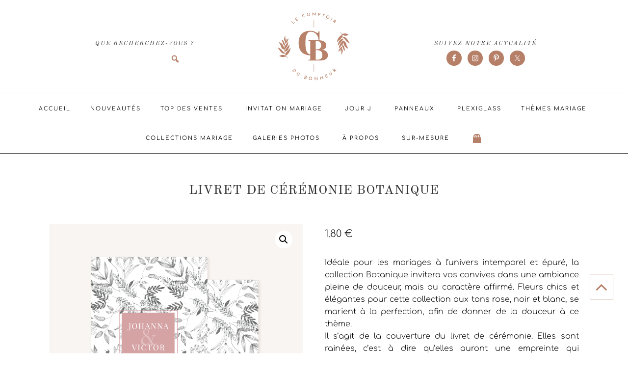

--- FILE ---
content_type: text/html; charset=UTF-8
request_url: https://www.lecomptoirdubonheur.com/boutique/livret-de-ceremonie/livret-de-ceremonie-botanique/
body_size: 104945
content:
<!DOCTYPE html>
<html lang="fr-FR">
<head >
<meta charset="UTF-8" />
<meta name="viewport" content="width=device-width, initial-scale=1" />
<meta name='robots' content='index, follow, max-image-preview:large, max-snippet:-1, max-video-preview:-1' />
<!-- Google tag (gtag.js) consent mode dataLayer added by Site Kit -->
<script type="text/javascript" id="google_gtagjs-js-consent-mode-data-layer">
/* <![CDATA[ */
window.dataLayer = window.dataLayer || [];function gtag(){dataLayer.push(arguments);}
gtag('consent', 'default', {"ad_personalization":"denied","ad_storage":"denied","ad_user_data":"denied","analytics_storage":"denied","functionality_storage":"denied","security_storage":"denied","personalization_storage":"denied","region":["AT","BE","BG","CH","CY","CZ","DE","DK","EE","ES","FI","FR","GB","GR","HR","HU","IE","IS","IT","LI","LT","LU","LV","MT","NL","NO","PL","PT","RO","SE","SI","SK"],"wait_for_update":500});
window._googlesitekitConsentCategoryMap = {"statistics":["analytics_storage"],"marketing":["ad_storage","ad_user_data","ad_personalization"],"functional":["functionality_storage","security_storage"],"preferences":["personalization_storage"]};
window._googlesitekitConsents = {"ad_personalization":"denied","ad_storage":"denied","ad_user_data":"denied","analytics_storage":"denied","functionality_storage":"denied","security_storage":"denied","personalization_storage":"denied","region":["AT","BE","BG","CH","CY","CZ","DE","DK","EE","ES","FI","FR","GB","GR","HR","HU","IE","IS","IT","LI","LT","LU","LV","MT","NL","NO","PL","PT","RO","SE","SI","SK"],"wait_for_update":500};
/* ]]> */
</script>
<!-- End Google tag (gtag.js) consent mode dataLayer added by Site Kit -->

	<!-- This site is optimized with the Yoast SEO plugin v26.8 - https://yoast.com/product/yoast-seo-wordpress/ -->
	<title>Livret de cérémonie mariage Botanique - Le Comptoir du Bonheur</title>
<link data-rocket-prefetch href="https://www.googletagmanager.com" rel="dns-prefetch">
<link data-rocket-prefetch href="https://maxcdn.bootstrapcdn.com" rel="dns-prefetch">
<link data-rocket-prefetch href="https://fonts.googleapis.com" rel="dns-prefetch">
<link data-rocket-prefetch href="https://cdn-cookieyes.com" rel="dns-prefetch">
<link data-rocket-prefetch href="https://cdn.brevo.com" rel="dns-prefetch">
<link data-rocket-prefetch href="https://accounts.google.com" rel="dns-prefetch">
<link data-rocket-prefetch href="https://capi-automation.s3.us-east-2.amazonaws.com" rel="dns-prefetch">
<style id="wpr-usedcss">img:is([sizes=auto i],[sizes^="auto," i]){contain-intrinsic-size:3000px 1500px}@font-face{font-display:swap;font-family:FontAwesome;src:url('https://www.lecomptoirdubonheur.com/wp-content/themes/Vivien_Theme/fonts/fontawesome.eot');src:url('https://www.lecomptoirdubonheur.com/wp-content/themes/Vivien_Theme/fonts/fontawesome.eot?#iefix') format('embedded-opentype'),url('https://www.lecomptoirdubonheur.com/wp-content/themes/Vivien_Theme/fonts/fontawesome.woff') format('woff'),url('https://www.lecomptoirdubonheur.com/wp-content/themes/Vivien_Theme/fonts/fontawesome.ttf') format('truetype'),url('https://www.lecomptoirdubonheur.com/wp-content/themes/Vivien_Theme/fonts/fontawesome.svg#fontawesomeregular') format('svg');font-weight:400;font-style:normal}article,aside,details,figcaption,figure,footer,header,hgroup,main,nav,section,summary{display:block}audio,canvas,video{display:inline-block}audio:not([controls]){display:none;height:0}[hidden]{display:none}html{font-family:sans-serif;-ms-text-size-adjust:100%;-webkit-text-size-adjust:100%}body{margin:0}a:focus{outline:dotted thin}a:active,a:hover{outline:0}h1{font-size:2em;margin:.67em 0}abbr[title]{border-bottom:1px dotted}b,strong{font-weight:700}dfn{font-style:italic}hr{-moz-box-sizing:content-box;box-sizing:content-box;height:0}mark{background:#ff0;color:#000}code,kbd,pre,samp{font-family:monospace,serif;font-size:1em}pre{white-space:pre-wrap}small{font-size:80%}sub,sup{font-size:75%;line-height:0;position:relative;vertical-align:baseline}sup{top:-.5em}sub{bottom:-.25em}img{border:0}svg:not(:root){overflow:hidden}figure{margin:0}fieldset{border:1px solid silver;margin:0 2px;padding:.35em .625em .75em}legend{border:0;padding:0}button,input,select,textarea{font-family:inherit;font-size:100%;margin:0}button,input{line-height:normal}button,select{text-transform:none}button,html input[type=button],input[type=reset],input[type=submit]{-webkit-appearance:button;cursor:pointer}button[disabled],html input[disabled]{cursor:default}input[type=checkbox],input[type=radio]{box-sizing:border-box;padding:0}input[type=search]{-webkit-appearance:textfield;-moz-box-sizing:content-box;-webkit-box-sizing:content-box;box-sizing:content-box}input[type=search]::-webkit-search-cancel-button,input[type=search]::-webkit-search-decoration{-webkit-appearance:none}button::-moz-focus-inner,input::-moz-focus-inner{border:0;padding:0}textarea{overflow:auto;vertical-align:top}table{border-collapse:collapse;border-spacing:0}*,input[type=search]{-webkit-box-sizing:border-box;-moz-box-sizing:border-box;box-sizing:border-box}.after-entry:before,.clear:before,.entry-content:before,.entry:before,.footer-widgets:before,.site-container:before,.site-footer:before,.site-header:before,.site-inner:before,.widget-area:before,.widget:before,.wrap:before{content:" ";display:table}.after-entry:after,.clear:after,.entry-content:after,.entry:after,.footer-widgets:after,.site-container:after,.site-footer:after,.site-header:after,.site-inner:after,.widget-area:after,.widget:after,.wrap:after{clear:both;content:" ";display:table}body{background:#fff;color:#333;font-family:Comfortaa,serif;font-weight:300;font-size:13px;line-height:1.6;letter-spacing:.012em}a,button,input:focus,input[type=button],input[type=reset],input[type=submit],textarea:focus{-webkit-transition:.4s ease-in-out;-moz-transition:.4s ease-in-out;-ms-transition:.4s ease-in-out;-o-transition:.4s ease-in-out;transition:all .4s ease-in-out}::-moz-selection{background:#111;color:#fff}::selection{background:#a7a58f;color:#333}a{color:#e39f94;font-weight:400;text-decoration:none}a img{margin-bottom:25px}a:hover{color:#a7a58f}p{margin:5px 0 15px;padding:0}strong{font-weight:600}ol,ul{margin:0;padding:0}blockquote,blockquote::before{color:#999}blockquote{margin:0;padding:22px 20px}blockquote::before{content:"\201C";display:block;font-size:30px;height:0;left:-20px;position:relative;top:-10px}pre{background:0 0;color:#ccc;padding:0 20px;white-space:pre}cite{font-style:normal}.screen-reader-text{position:absolute!important;left:-999em}h1,h2,h3,h4,h5,h6{color:#333;font-weight:300;margin:0 0 16px;padding:0}h1{font-size:26px}h2{font-size:24px}h3{font-size:22px}h4{font-size:20px}h5{font-size:18px}h6{font-size:16px}embed,iframe,img,object,video{max-width:100%}img{height:auto}.gallery img{margin-bottom:0;width:auto}.gallery img{transition:opacity .5s ease}.gallery a img{margin-bottom:14px}.gallery:hover img{opacity:.3}.preloader{position:fixed;left:0;top:0;width:100%;height:100%;z-index:9999;background:url('https://www.lecomptoirdubonheur.com/wp-content/themes/Vivien_Theme/images/25.gif') 50% 50% no-repeat #fff}input,select,textarea{border:1px solid #333;color:#333;font-family:"Old Standard TT","Helvetica Neue",sans-serif;font-size:11px;font-style:italic;letter-spacing:.5px;padding:10px;width:100%;border:1px solid #eee;-webkit-box-shadow:0 0 0 #fff;-webkit-box-shadow:0 0 0 #fff;box-shadow:0 0 0 #fff;font-weight:300;letter-spacing:.5px;padding:17px;background:#fcf4f3}input:focus,textarea:focus{border:2px solid #fff}::-moz-placeholder{color:#000}::-webkit-input-placeholder{color:#000}.button,button,input[type=button],input[type=reset],input[type=submit]{background-color:#333;border:none;border:2px solid #333;box-shadow:none;color:#fff;cursor:pointer;font-family:inherit;font-weight:400;font-style:normal;letter-spacing:.5px;padding:10px 12px;text-transform:uppercase;width:auto;-webkit-transition:.4s ease-in-out;-moz-transition:.4s ease-in-out;-ms-transition:.4s ease-in-out;-o-transition:.4s ease-in-out;transition:all .4s ease-in-out;box-shadow:none}.button:hover,button:hover,input:hover[type=button],input:hover[type=reset],input:hover[type=submit]{background-color:#fff;color:#333}.site-container{background:#fff;max-width:100%}.site-inner,.wrap{margin:0 auto;max-width:1220px}.content{float:right;width:830px;margin-top:4.5%}.entry-content{margin-top:2%}.full-width-content .content{width:100%}.first{clear:both;margin-left:0}.aligncenter{display:block;margin:0 auto 22px}.breadcrumb{margin-bottom:20px}.follow{overflow:auto;margin-top:14px;width:13%;float:left;margin-left:13%;text-transform:uppercase}h2.entry-title{font-family:'Old Standard TT',sans-serif;text-align:center;letter-spacing:1px;text-transform:uppercase;font-style:normal;color:#333;font-weight:400;font-size:24px}h1.entry-title{font-family:'Old Standard TT',sans-serif;text-transform:inherit;letter-spacing:1px;font-style:normal;text-transform:uppercase;font-weight:400;text-align:center;font-size:26px;margin-bottom:0}h1.entry-title::after,h2.entry-title::after{border-bottom:1px solid #b2a79d;content:"";display:block;margin:0 auto;padding-bottom:5px;width:12%}.entry-title a,h1.entry-title{color:#333;text-decoration:none}h4.widget-title{color:#333;font-size:20px;font-weight:400;letter-spacing:1px;margin:0 0 2%;text-align:center;letter-spacing:2px;font-family:'Old Standard TT',sans-serif}.footer-widgets-1 .widget-title,.footer-widgets-2 .widget-title{position:relative;margin-bottom:20px;text-align:center;color:#333;font-size:initial}.screen-reader-shortcut,.screen-reader-text,.screen-reader-text span{position:absolute!important;clip:rect(0,0,0,0);height:1px;width:1px;border:0;overflow:hidden;color:#333;background:#fff}.column-header .search input[type=submit]:focus,.screen-reader-shortcut:focus,.screen-reader-text:focus,.widget_search input[type=submit]:focus{clip:auto!important;height:auto;width:auto;display:block;font-size:1em;font-weight:700;padding:15px 23px 14px;z-index:100000;text-decoration:none;box-shadow:0 0 2px 2px rgba(0,0,0,.6)}.genesis-skip-link li{height:0;width:0;list-style:none}.menu .menu-item:focus{position:static}.menu .menu-item.sfHover>ul.sub-menu,.menu .menu-item>a:focus+ul.sub-menu{left:auto;opacity:1}.utility-bar{color:#333;background-color:#fcf4f3}.utility-bar .widget{padding:10px 0}.utility-bar h4.widget-title{display:none}.column-header{clear:both;overflow:hidden;padding:5px;margin:80px 0 -115px;text-align:center;font-style:italic}.column-header-left{float:left;width:36%;border-right:1px solid #b2a79d;min-height:55px}.column-header-left .widget{float:right;margin-right:7%}.column-header-right{float:right;width:36%;border-left:1px solid #b2a79d;min-height:55px}.column-header-right .widget{float:left;margin-left:7%}.column-header-left p{margin:0 0 1px;padding:0;text-align:center}.column-header-left .widget-title,.column-header-right .widget-title{font-size:12px;margin-bottom:4px;text-align:center;text-transform:uppercase;margin-top:5px}.column-header .widget{margin-bottom:0;margin-top:-10px}.column-header h2{font-size:12px;padding:15px 0;margin:0}.column-header-left a:first-of-type h2,.column-header-right a:first-of-type h2{border-bottom:1px solid #444;padding:15px 0}input:focus::-webkit-input-placeholder{color:transparent}input:focus:-moz-placeholder{color:transparent}input:focus::-moz-placeholder{color:transparent}input:focus:-ms-input-placeholder{color:transparent}.column-header .search-form input[type=search]{margin-left:10px;padding-left:12px;padding-right:1.8rem;padding-top:12px;width:170px;-moz-transition:width .4s;-webkit-transition-duration:.4s;-webkit-transition-property:width;-webkit-transition-timing-function:ease;-o-transition-duration:.4s;-o-transition-property:width;-o-transition-timing-function:ease;clip:inherit;color:#333;content:"\f179";font-size:12px;font-family:dashicons;height:33px;outline:0;position:absolute;right:5px;top:-4px;-webkit-font-smoothing:antialiased;background:0 0;border:none}.column-header .search-form input[type=search]:focus,.utility-bar .search-form input[type=search]:focus{width:210px}.search-form{position:relative}.search-form input{border:0}.column-header .search-form input[type=submit],.footer-widgets .search-form input[type=submit],.utility-bar .search-form input[type=submit]{background:0 0;clip:inherit;color:#333;content:"\f179";font-size:20px;font-family:dashicons;height:33px;outline:0;position:absolute;right:20px;top:-4px;width:33px;-webkit-font-smoothing:antialiased}.utility-bar .search-form input[type=submit]{content:none;background:0 0;border:none}.column-header input[type=search],.footer-widgets input[type=search],.utility-bar input[type=search]{border-radius:0;-webkit-appearance:none!important;border:1px solid #eee;padding:10px;background:#fff}.column-header input[type=search],.utility-bar input[type=search]{padding:7px!important}.search-form input[type=submit]:hover{color:#ddd!important}input[type=search]{border-radius:0;-webkit-appearance:none!important}.column-header .widget-area .search-form,.utility-bar .widget-area .search-form{margin-right:7px}.column-header input[type=search],.utility-bar input[type=search]{padding:8px!important;width:55%}.column-header button{padding:10px 12px 6px;display:inline-block;border:none;color:inherit;background:0 0;font-style:italic}.content a.count,.content a.count:hover{border:none;font-weight:400}.simple-social-icons ul li:before{content:none!important;padding-right:0!important}.front-page-2 .woocommerce ul.product_list_widget li img,.front-page-2 .woocommerce-page ul.product_list_widget li img,.front-page-4 .woocommerce ul.product_list_widget li img,.front-page-4 .woocommerce-page ul.product_list_widget li img,.front-page-6 .woocommerce ul.product_list_widget li img,.front-page-6 .woocommerce-page ul.product_list_widget li img,.front-page-8 .woocommerce ul.product_list_widget li img,.front-page-8 .woocommerce-page ul.product_list_widget li img,.front-page-image-3 .woocommerce ul.product_list_widget li img,.front-page-image-3 .woocommerce-page ul.product_list_widget li img,.front-page-image-5 .woocommerce ul.product_list_widget li img,.front-page-image-5 .woocommerce-page ul.product_list_widget li img,.front-page-image-7 .woocommerce ul.product_list_widget li img,.front-page-image-7 .woocommerce-page ul.product_list_widget li img{float:left;width:100%;height:auto;margin-bottom:10%;display:block;filter:grayscale(0);opacity:1;-webkit-filter:grayscale(0);outline:rgba(251,251,251,.5) solid 10px;display:block;-webkit-transform:scale(1);-moz-transform:scale(1);-ms-transform:scale(1);-o-transform:scale(1);transform:scale(1);-webkit-transition:-webkit-transform .4s ease-in-out;-moz-transition:-moz-transform .4s ease-in-out;-ms-transition:-ms-transform .4s ease-in-out;-o-transition:-o-transform .4s ease-in-out;transition:transform .4s ease-in-out;-webkit-backface-visibility:hidden;border-bottom:none;overflow:hidden}.front-page-2 .woocommerce ul.product_list_widget li img:hover,.front-page-2 .woocommerce-page ul.product_list_widget li img:hover,.front-page-4 .woocommerce ul.product_list_widget li img:hover,.front-page-4 .woocommerce-page ul.product_list_widget li img:hover,.front-page-6 .woocommerce ul.product_list_widget li img:hover,.front-page-6 .woocommerce-page ul.product_list_widget li img:hover,.front-page-8 .woocommerce ul.product_list_widget li img:hover,.front-page-8 .woocommerce-page ul.product_list_widget li img:hover,.front-page-image-3 .woocommerce ul.product_list_widget li img:hover,.front-page-image-3 .woocommerce-page ul.product_list_widget li img:hover,.front-page-image-5 .woocommerce ul.product_list_widget li img:hover,.front-page-image-5 .woocommerce-page ul.product_list_widget li img:hover,.front-page-image-7 .woocommerce ul.product_list_widget li img:hover,.front-page-image-7 .woocommerce-page ul.product_list_widget li img:hover{filter:grayscale(100%);-webkit-filter:grayscale(100%);-webkit-transform:scale(1.1);-moz-transform:scale(1.1);-ms-transform:scale(1.1);-o-transform:scale(1.1);transform:scale(1.1)}@media only screen and (max-width:800px){.element-3col{height:auto;margin:1%;padding:0;width:50%}}.woocommerce .content{padding:5% 2% 0}.front-page-2 .widget-title .woocommerce ul.product_list_widget,.front-page-4 .widget-title .woocommerce ul.product_list_widget,.front-page-6 .widget-title .woocommerce ul.product_list_widget{margin-bottom:40px}.woocommerce ul.product_list_widget li:nth-of-type(3n+1){float:left;margin:0 42px 0 0;list-style:none;width:30.5%;height:auto;text-align:center}.woocommerce ul.product_list_widget li:nth-of-type(3n+2),.woocommerce ul.product_list_widget li:nth-of-type(3n+3){float:left;margin:0 42px 0 0;list-style:none;width:30.5%;height:auto;text-align:center}.woocommerce ul.product_list_widget li:nth-of-type(3n){float:left;margin:0;list-style:none;width:30.5%;height:auto;text-align:center}.woocommerce ul.product_list_widget .amount{text-align:center;margin:0 auto 4%;display:block}.related-posts{overflow:hidden;margin:30px 0 50px}.related-posts h3{letter-spacing:2px;text-align:center;text-transform:uppercase;font-weight:400}.related-list li{float:left;list-style-type:none;padding:0 10px;text-align:center;width:25%}.related-list li a{color:#333}.related-list img{border:1px solid #eee;display:block;margin:0 auto;padding:5px;background:#fff;filter:grayscale(0);opacity:1;-webkit-filter:grayscale(0)}.related-list img:hover{background:#fff;filter:grayscale(100%);opacity:.8;-webkit-filter:grayscale(100%)}a#top-link{position:absolute;right:100px}#top-link i{bottom:90px;color:inherit;cursor:pointer;font-size:40px;position:fixed;right:40px;text-align:center;text-decoration:none;z-index:999;border:1px solid #b2a79d;padding:5px 10px;background:#fff}.number{position:flex;margin-bottom:20px;text-align:left;color:#f4bdbd;font-weight:400;z-index:9999;width:100%;font-size:75px;font-style:italic;display:block;margin-bottom:-17%}.content-box{margin:0 0 25px;padding:20px}.content-box{background-color:#fef5c4;color:#000}.pp_content_container a{border-bottom:none}.pp_nav p{float:left;line-height:18px;margin:0 4px;white-space:normal}.pp_social .facebook{width:80px!important}.pp_social{clear:both}.pp_gallery ul a img{width:50px;height:auto}.pp_description{text-align:center}#gallery{min-height:500px;margin:30px 0 0}#gallery img{margin-right:0}.element{float:left;margin:5px;background:#fff;padding:0;position:relative}.element .portfolio_image,.element .portfolio_image img{display:block;position:relative;overflow:hidden}.portfolio_image{-webkit-box-sizing:border-box;-moz-box-sizing:border-box;-ms-box-sizing:border-box;box-sizing:border-box;height:inherit;left:0;position:relative;top:0}.isotope-item{z-index:2}.isotope-hidden.isotope-item{pointer-events:none;z-index:1}.isotope,.isotope .isotope-item{-webkit-transition-duration:.8s;-moz-transition-duration:.8s;-o-transition-duration:.8s;transition-duration:.8s}.isotope{-webkit-transition-property:height,width;-moz-transition-property:height,width;-o-transition-property:height,width;transition-property:height,width}.isotope .isotope-item{-webkit-transition-property:-webkit-transform,opacity;-moz-transition-property:-moz-transform,opacity;-o-transition-property:top,left,opacity;transition-property:transform,opacity}.isotope .isotope-item.no-transition,.isotope.no-transition,.isotope.no-transition .isotope-item{-webkit-transition-duration:0s;-moz-transition-duration:0s;-o-transition-duration:0s;transition-duration:0s}#container{margin:20px 0 0;overflow:hidden;padding:0}.element{float:left;overflow:hidden;position:relative}.element img{width:100%;max-width:none;display:block;position:relative}.element *{margin:0}.element-2col{margin:0 10px 20px;padding:0;width:48.11%}.element-3col{margin:0 10px 20px;padding:0;width:31.44%}.element-4col{margin:0 10px 20px;padding:0;width:23.11%}.gallery-2col{margin:0 10px 20px;width:48.11%}.gallery-3col{margin:0 10px 20px;width:31.44%}.gallery-4col{margin:0 10px 20px;width:23.11%}#options{margin-bottom:30px;text-align:center;margin-top:20px}#options ul{float:none;line-height:36px;list-style:none;margin:0;padding:0}#options li{display:inline-block;float:none;line-height:1;margin:7px 0;padding:5px}#options li:first-child{background:0 0}#options li span{margin:0 5px 0 10px}#options li:first-child a{background:#333;color:#fff}#options li a{border-width:0;cursor:pointer;padding:12px 10px 7px!important;position:relative;color:#444;border:1px solid #444;display:block;text-decoration:none;font:inherit;text-transform:uppercase;letter-spacing:2px;background-color:#fcf4f3}#options li a.selected{background:#333;color:#fff}#options li a.selected,#options li a:hover{background:#444;color:#fff!important;-moz-transition:.1s;-webkit-transition:.1s;-o-transition:.1s;transition:all .1s}.element-2col #icon,.element-3col #icon,.element-4col #icon,.gallery-2col #icon,.gallery-3col #icon,.gallery-4col #icon{-moz-box-sizing:border-box;-webkit-box-sizing:border-box;-o-box-sizing:border-box;box-sizing:border-box;background:#fff;display:none;border:1px solid #fff;height:100%;position:absolute;text-align:center;text-decoration:none;width:100%;z-index:100;opacity:.9}.site-header{clear:both;margin-top:25px;min-height:150px;overflow:hidden;padding:0}.header-image .site-header{padding:0}.title-area{float:none;letter-spacing:2px;padding:20px 0 30px;text-align:center;text-transform:uppercase;width:32.7869%!important;margin:0 auto}.site-title{font-family:Comfortaa,sans-serif;font-size:26px;font-weight:100;letter-spacing:10px;line-height:.85;vertical-align:center;margin-top:30px}.site-title a,.site-title a:hover{color:#504c4d;display:inline-block;margin:0;text-decoration:none;line-height:1.1}.site-description{color:#fbaeae;font-size:12px;line-height:1.2;margin:0}.header-image .site-description,.header-image .site-title a{display:block;text-indent:-9999px}.header-image .site-title a{background-color:none;clear:both;min-height:150px;padding:0;margin:0 auto;background-size:400px 150px!important}.header-image .site-title,.header-image .title-area{padding:0;margin:0 auto}.header-image .site-description,.header-image .site-title{display:block;text-indent:-9999px}.site-header .widget-area{float:right;width:664px}.site-header .search-form{float:right;margin-top:16px;width:50%}.site-header .widget-area{float:right;text-align:right;width:500px}.header-image .site-header .widget-area{padding:20px 0}.site-header .search-form{float:right;margin-top:22px}.menu-description{clear:both;font-family:"Old Standard TT","Helvetica Neue",sans-serif;color:#9d9d9d;display:block;font-family:inherit;font-style:italic;letter-spacing:2px;font-size:12px;margin-top:7px;text-transform:lowercase;font-weight:300}.nav-footer .genesis-nav-menu a{color:#fff}.nav-footer .genesis-nav-menu a:hover{color:#fff}.nav-footer .sub-menu .sub-menu{margin:-44px 0 0 174px;z-index:999}.genesis-nav-menu{clear:both;font-size:11px;font-weight:300;letter-spacing:2px;line-height:1;text-transform:uppercase;width:100%}.genesis-nav-menu li{float:none;list-style-type:none}.genesis-nav-menu li li{margin-left:0}.genesis-nav-menu .menu-item{display:inline-block;text-align:center}.genesis-nav-menu .menu-item:hover{position:relative}.genesis-nav-menu a{color:#333;display:block;padding:13px 20px;text-transform:uppercase;font-size:11px}.genesis-nav-menu a:hover,.site-footer .genesis-nav-menu a:hover{color:#e39f94}.genesis-nav-menu .sub-menu{background:#fff;border:1px solid #b2a79d;left:-9999px;opacity:0;position:absolute;-webkit-transition:opacity .4s ease-in-out;-moz-transition:opacity .4s ease-in-out;-ms-transition:opacity .4s ease-in-out;-o-transition:opacity .4s ease-in-out;transition:opacity .4s ease-in-out;width:200px;z-index:99}.genesis-nav-menu .sub-menu::after,.genesis-nav-menu .sub-menu::before{border:solid transparent;bottom:100%;content:" ";height:0;left:50%;pointer-events:none;position:absolute;width:0}.genesis-nav-menu .sub-menu::after{border-bottom-color:#333}.genesis-nav-menu .sub-menu::after{border-width:8px;margin-left:-10px}.genesis-nav-menu .sub-menu a{color:#333;font-size:9px;position:relative;width:200px}.nav-primary.fixed .sub-menu a{color:#333}.genesis-nav-menu .sub-menu .sub-menu{margin:-50px 0 0 199px}.genesis-nav-menu .menu-item:hover>.sub-menu{left:50%;margin-left:-100px;opacity:1}.genesis-nav-menu .menu-item:hover>.sub-menu>.menu-item:hover>.sub-menu{left:199px;margin-left:0;opacity:1}.genesis-nav-menu>.first>a{padding-left:0}.genesis-nav-menu>.last>a{padding-right:0}.genesis-nav-menu>.right{color:#fff;float:none;list-style-type:none;margin:0 auto;padding:0;display:inline-block}.genesis-nav-menu>.right>a{margin:0 5px;padding:15px 0 0;text-align:center}.genesis-nav-menu>.search{float:right;padding:10px 0 0;width:10%}.genesis-nav-menu>.search input{padding:9px}.genesis-nav-menu .widget-area{float:left;padding:15px 0 0;width:25%}.genesis-nav-menu li.button{padding:0}.genesis-nav-menu .button a{padding:10px}.genesis-nav-menu .button a:hover{color:#fff}.nav-header{background-color:transparent}.site-header .sub-menu{border-top:1px solid #eee}.site-header .sub-menu .sub-menu{margin-top:-51px}.site-header .genesis-nav-menu li li{margin-left:0}.nav-primary{background-color:#fff;margin:0 auto;width:100%;z-index:99;border-top:1px solid #b2a79d;border-bottom:1px solid #b2a79d;text-align:center}.nav-primary.fixed{position:fixed;top:0}.nav-primary.fixed+div{border-top:74px solid transparent}.nav-primary .genesis-nav-menu .sub-menu a:hover{color:#e39f94}.nav-secondary{background-color:#fff;padding-bottom:20px;text-align:center;margin-top:1%}.responsive-menu-icon{cursor:pointer;display:none;margin-top:10px}.responsive-menu-icon::before{color:#333;content:"\f130";font:24px/1 ionicons;margin:0 auto}.nav-primary .responsive-menu-icon{text-align:center}.genesis-nav-menu li.right i{color:inherit;display:inline-block;padding:5px;position:relative}.entry{margin-bottom:2%;padding:0 2%}.full-width-content .entry{margin-bottom:2%}.entry-content .gallery a{border:none}.entry-content ol,.entry-content p,.entry-content ul{margin-bottom:30px}.entry-content ol li,.entry-content ul li{margin-left:20px}.entry-content ol li{list-style-type:decimal}.entry-content ul li{list-style-type:disc}.entry-content ol ol,.entry-content ul ul{margin-bottom:0}.entry-meta{color:#333;font-family:"Old Standard TT","Helvetica Neue",sans-serif;font-size:11px;font-style:italic;font-weight:400;letter-spacing:1px;text-align:center;text-transform:uppercase}.entry-time{padding-bottom:5px}.entry-footer .entry-meta{border-bottom:1px solid #b2a79d;border-top:1px solid #b2a79d;font-size:10px;letter-spacing:1px;text-align:center;text-transform:uppercase;margin-bottom:6%}.prev-next-navigation{margin:0 auto 5%;clear:both;overflow:hidden}.previouspost{float:left;width:50%}.nextpost{float:right;text-align:right;width:50%}.navigation{clear:both;font-size:12px;margin:20px 0}.entry .navigation a{border-bottom:1px solid #ccc}.navigation li{display:inline}.navigation li a{background:#111;color:#fff;cursor:pointer;display:inline-block;padding:8px 12px}.after-entry{width:100%;overflow:hidden;margin:0 auto 3%}.after-entry .widget-title:after{display:none}.after-entry,.after-entry .wrap{overflow:hidden;padding:0}.after-entry .wrap{background-color:#f5f6f7;padding:32px;border:1px solid #fcdfdb}.after-entry p{margin-bottom:20px}.site-footer{background:#333;color:#fff;font-size:9px;font-weight:300;letter-spacing:1px;padding:10px 0;text-align:center;text-transform:uppercase}.site-footer .wrap{width:1220px}.site-footer p{margin:0}.site-footer .genesis-nav-menu a{color:#fff;display:block;padding:5px 15px;position:relative;font-weight:300}.nav-footer{float:left;text-align:left;width:50%}.creds{float:right;padding:3px;width:50%}.creds p{font-size:8px;margin-top:5px}.creds a img{margin-bottom:-5px}li.comment{border:1px solid #eee}.widget li{margin:0}.sidebar .woocommerce ul.product_list_widget li,.sidebar .woocommerce-page ul.product_list_widget li{background:0 0;border:none;float:left;outline:0;padding:5px!important;width:50%}.nav-primary .wrap .select-menu{display:none}.footer-widgets .wrap{overflow:hidden;padding:0;border:1px solid #b2a79d}.footer-widgets a{color:#333;font-weight:700;text-decoration:none}.site-footer a{color:#fff;font-weight:700;text-decoration:none}.footer-widgets{color:#333;display:block;clear:both;overflow:hidden;text-align:center;margin-top:1%;background:#fcf4f3;padding:2%}.footer-widgets-1,.footer-widgets-2,.footer-widgets-3{width:33.33%;padding:2%;min-height:180px}.footer-widgets-1,.footer-widgets-2{float:left;padding:25px}.footer-widgets-2{border-left:1px solid #b2a79d;border-right:1px solid #b2a79d}.footer-widgets-3{float:right;padding:25px}.footer-widgets .widget{margin-bottom:10px}.footer-widgets li{list-style-type:none;margin-bottom:6px;word-wrap:break-word}.footer-widgets .search-form{width:100%}.footer-widgets .search-form input:focus{border:1px solid #eee}.footer-widgets img{margin:0}.footer-widgets .entry{padding:5px}.footer-widgets .widgettitle,.footer-widgets p{color:#555}.js .fadeup-effect{opacity:0;overflow:hidden;-webkit-animation-duration:1s;animation-duration:1s;-webkit-animation-fill-mode:both;animation-fill-mode:both;-webkit-animation-timing-function:ease-in-out;animation-timing-function:ease-in-out}@-webkit-keyframes fadeInUp{from{opacity:0;-webkit-transform:translateY(20px)}to{opacity:1;-webkit-transform:translateY(0)}}@keyframes fadeInUp{from{opacity:0;transform:translateY(20px)}to{opacity:1;transform:translateY(0)}}.fadeInUp{-webkit-animation-name:fadeInUp;animation-name:fadeInUp}.woocommerce #content div.product p.price,.woocommerce #content div.product span.price,.woocommerce div.product p.price,.woocommerce div.product span.price,.woocommerce ul.products li.product .price,.woocommerce-page #content div.product p.price,.woocommerce-page #content div.product span.price,.woocommerce-page div.product p.price,.woocommerce-page div.product span.price,.woocommerce-page ul.products li.product .price{color:inherit}.woocommerce ul.products li.product,.woocommerce-page ul.products li.product{margin-bottom:5%;margin-right:1.6%;width:31.7%;float:left}.woocommerce a:hover.button,.woocommerce-page a.button.alt:hover,.woocommerce-page a.button:hover,.woocommerce-page button.button.alt:hover,.woocommerce-page input.button:hover{color:#333}.woocommerce .quantity .qty{width:4.931em!important;text-align:center;padding:8px!important}.sidebar .woocommerce .widget_shopping_cart .cart_list li,.sidebar .woocommerce.widget_shopping_cart .cart_list li{padding-left:1.2em;position:relative;padding-top:0;background-color:#fff}.sidebar .woocommerce .widget_shopping_cart .cart_list li a.remove,.sidebar .woocommerce.widget_shopping_cart .cart_list li a.remove{position:absolute;top:0;left:0}.woocommerce #content table.cart td.actions .input-text,.woocommerce table.cart td.actions .input-text,.woocommerce-page #content table.cart td.actions .input-text,.woocommerce-page table.cart td.actions .input-text{width:auto!important}.sidebar .woocommerce ul.product_list_widget li img,.sidebar .woocommerce-page ul.product_list_widget li img{box-shadow:none;float:left;margin:5px 10px 0 0;width:70px}.home-featured .woocommerce ul.product_list_widget li img,.home-featured .woocommerce-page ul.product_list_widget li img{box-shadow:none;float:left;width:auto;margin-bottom:10px}.woocommerce ul.cart_list li,.woocommerce ul.product_list_widget li,.woocommerce-page ul.cart_list li,.woocommerce-page ul.product_list_widget li{width:auto}.clear{clear:both}.nobr{white-space:nowrap}.wc-forward a:after,.wc-forward:after{font-family:dashicons;speak:none;font-weight:400;font-variant:normal;text-transform:none;line-height:1;-webkit-font-smoothing:antialiased;margin-left:7px;content:"\f139";font-size:1em;vertical-align:middle}.woocommerce td{border:none}.woocommerce ul.cart_list li img,.woocommerce ul.product_list_widget li img,.woocommerce-page ul.cart_list li img,.woocommerce-page ul.product_list_widget li img{float:right;height:auto;display:block;-webkit-transform:scale(1);-moz-transform:scale(1);-ms-transform:scale(1);-o-transform:scale(1);transform:scale(1);-webkit-transition:-webkit-transform .3s ease-in-out;-moz-transition:-moz-transform .3s ease-in-out;-ms-transition:-ms-transform .3s ease-in-out;-o-transition:-o-transform .3s ease-in-out;transition:transform .3s ease-in-out;-webkit-backface-visibility:hidden;border-bottom:none;overflow:hidden}.woocommerce ul.cart_list li img:hover,.woocommerce ul.product_list_widget li img:hover,.woocommerce-page ul.cart_list li img:hover,.woocommerce-page ul.product_list_widget li img:hover{-webkit-transform:scale(1.1);-moz-transform:scale(1.1);-ms-transform:scale(1.1);-o-transform:scale(1.1);transform:scale(1.1)}.woocommerce .woocommerce-error,.woocommerce .woocommerce-message,.woocommerce-page .woocommerce-error,.woocommerce-page .woocommerce-message{padding:1em 1em 1em 3.5em!important;margin:4% auto;position:relative;list-style:none!important;width:auto;background:#f7f7f7}.woocommerce .woocommerce-error:after,.woocommerce .woocommerce-error:before,.woocommerce .woocommerce-message:after,.woocommerce .woocommerce-message:before,.woocommerce-page .woocommerce-error:after,.woocommerce-page .woocommerce-error:before,.woocommerce-page .woocommerce-message:after,.woocommerce-page .woocommerce-message:before{content:" ";display:table}.woocommerce .woocommerce-error:after,.woocommerce .woocommerce-message:after,.woocommerce-page .woocommerce-error:after,.woocommerce-page .woocommerce-message:after{clear:both}.woocommerce .woocommerce-error:before,.woocommerce .woocommerce-message:before,.woocommerce-page .woocommerce-error:before,.woocommerce-page .woocommerce-message:before{content:"";height:1.5em;width:1.5em;display:block;position:absolute;top:0;left:1em;font-family:sans-serif;font-size:1em;line-height:1.5;text-align:center;color:#fff;padding-top:1em}.woocommerce .woocommerce-error li,.woocommerce .woocommerce-message li,.woocommerce-page .woocommerce-error li,.woocommerce-page .woocommerce-message li{list-style:none!important;padding-left:0!important;margin-left:0!important}.woocommerce .woocommerce-message:before,.woocommerce-page .woocommerce-message:before{color:#999;content:"\f155";font-family:dashicons}.woocommerce .woocommerce-error:before,.woocommerce-page .woocommerce-error:before{color:#000;content:"\f335";font-family:dashicons}.woocommerce small.note,.woocommerce-page small.note{display:block;color:#777;font-size:11px;line-height:21px;margin-top:10px}.woocommerce #content div.product,.woocommerce div.product,.woocommerce-page #content div.product,.woocommerce-page div.product{margin-bottom:0;position:relative}.woocommerce #content div.product h1.entry-title::after,.woocommerce div.product h1.entry-title::after,.woocommerce div.product h2.entry-title::after,.woocommerce-page div.product h1.entry-title::after{display:none}.woocommerce #content div.product p.price,.woocommerce #content div.product span.price,.woocommerce div.product p.price,.woocommerce div.product span.price,.woocommerce-page #content div.product p.price,.woocommerce-page #content div.product span.price,.woocommerce-page div.product p.price,.woocommerce-page div.product span.price{font-weight:400;font-size:20px}.woocommerce #content div.product p.price ins,.woocommerce #content div.product span.price ins,.woocommerce div.product p.price ins,.woocommerce div.product span.price ins,.woocommerce-page #content div.product p.price ins,.woocommerce-page #content div.product span.price ins,.woocommerce-page div.product p.price ins,.woocommerce-page div.product span.price ins{background:inherit}.woocommerce #content div.product p.price del,.woocommerce #content div.product span.price del,.woocommerce div.product p.price del,.woocommerce div.product span.price del,.woocommerce-page #content div.product p.price del,.woocommerce-page #content div.product span.price del,.woocommerce-page div.product p.price del,.woocommerce-page div.product span.price del{font-size:.67em;color:rgba(145,145,145,.5)}.woocommerce #content div.product div.images,.woocommerce div.product div.images,.woocommerce-page #content div.product div.images,.woocommerce-page div.product div.images{margin-bottom:3%}.woocommerce #content div.product div.images img,.woocommerce div.product div.images img,.woocommerce-page #content div.product div.images img,.woocommerce-page div.product div.images img{display:block;width:100%;height:auto;-webkit-transition:.2s ease-in-out;-moz-transition:.2s ease-in-out;-o-transition:.2s ease-in-out;transition:all ease-in-out .2s}.woocommerce #content div.product div.images div.thumbnails,.woocommerce div.product div.images div.thumbnails,.woocommerce-page #content div.product div.images div.thumbnails,.woocommerce-page div.product div.images div.thumbnails{padding-top:1em}.woocommerce #content div.product div.summary,.woocommerce div.product div.summary,.woocommerce-page #content div.product div.summary,.woocommerce-page div.product div.summary{margin-bottom:2em}.woocommerce #content div.product div.social,.woocommerce div.product div.social,.woocommerce-page #content div.product div.social,.woocommerce-page div.product div.social{text-align:right;margin:0 0 1em}.woocommerce #content div.product div.social span,.woocommerce div.product div.social span,.woocommerce-page #content div.product div.social span,.woocommerce-page div.product div.social span{margin:0 0 0 2px}.woocommerce #content div.product div.social span span,.woocommerce div.product div.social span span,.woocommerce-page #content div.product div.social span span,.woocommerce-page div.product div.social span span{margin:0}.woocommerce #content div.product div.social iframe,.woocommerce div.product div.social iframe,.woocommerce-page #content div.product div.social iframe,.woocommerce-page div.product div.social iframe{float:left;margin-top:3px}.woocommerce #content div.product .woocommerce-tabs ul.tabs,.woocommerce div.product .woocommerce-tabs ul.tabs,.woocommerce-page #content div.product .woocommerce-tabs ul.tabs,.woocommerce-page div.product .woocommerce-tabs ul.tabs{list-style:none;padding:0;margin:0 0 10px;overflow:hidden;position:relative}.woocommerce #content div.product .woocommerce-tabs ul.tabs li,.woocommerce div.product .woocommerce-tabs ul.tabs li,.woocommerce-page #content div.product .woocommerce-tabs ul.tabs li,.woocommerce-page div.product .woocommerce-tabs ul.tabs li{background:#fff;display:inline-block;position:relative;z-index:0;-webkit-border-top-left-radius:0px;-webkit-border-top-right-radius:0px;border-top-left-radius:0;border-top-right-radius:0;padding:0 1em;margin:0 10px 0 0;border:1px solid #b2a79d}.woocommerce #content div.product .woocommerce-tabs ul.tabs li a,.woocommerce div.product .woocommerce-tabs ul.tabs li a,.woocommerce-page #content div.product .woocommerce-tabs ul.tabs li a,.woocommerce-page div.product .woocommerce-tabs ul.tabs li a{display:inline-block;padding:.5em 0;font-weight:400;color:#5e5e5e;text-decoration:none}.woocommerce #content div.product .woocommerce-tabs ul.tabs li a:hover,.woocommerce div.product .woocommerce-tabs ul.tabs li a:hover,.woocommerce-page #content div.product .woocommerce-tabs ul.tabs li a:hover,.woocommerce-page div.product .woocommerce-tabs ul.tabs li a:hover{text-decoration:none;color:#777}.woocommerce #content div.product .woocommerce-tabs ul.tabs li.active,.woocommerce div.product .woocommerce-tabs ul.tabs li.active,.woocommerce-page #content div.product .woocommerce-tabs ul.tabs li.active,.woocommerce-page div.product .woocommerce-tabs ul.tabs li.active{background:#fff;z-index:2;background-color:#fcf4f3;border:1px solid #b2a79d;color:#fff;margin:0 5px 0 0;padding:0 20px}.woocommerce #content div.product .woocommerce-tabs ul.tabs li.active a,.woocommerce div.product .woocommerce-tabs ul.tabs li.active a,.woocommerce-page #content div.product .woocommerce-tabs ul.tabs li.active a,.woocommerce-page div.product .woocommerce-tabs ul.tabs li.active a{color:#333}.woocommerce #content div.product .woocommerce-tabs ul.tabs li:after,.woocommerce #content div.product .woocommerce-tabs ul.tabs li:before,.woocommerce div.product .woocommerce-tabs ul.tabs li:after,.woocommerce div.product .woocommerce-tabs ul.tabs li:before,.woocommerce-page #content div.product .woocommerce-tabs ul.tabs li:after,.woocommerce-page #content div.product .woocommerce-tabs ul.tabs li:before,.woocommerce-page div.product .woocommerce-tabs ul.tabs li:after,.woocommerce-page div.product .woocommerce-tabs ul.tabs li:before{position:absolute;bottom:-1px;width:5px;height:5px;content:" "}.woocommerce #content div.product .woocommerce-tabs ul.tabs li:before,.woocommerce div.product .woocommerce-tabs ul.tabs li:before,.woocommerce-page #content div.product .woocommerce-tabs ul.tabs li:before,.woocommerce-page div.product .woocommerce-tabs ul.tabs li:before{left:-6px;-webkit-border-bottom-right-radius:0px;-moz-border-bottom-right-radius:0;border-bottom-right-radius:0;border-width:0 1px 1px 0}.woocommerce #content div.product .woocommerce-tabs ul.tabs li:after,.woocommerce div.product .woocommerce-tabs ul.tabs li:after,.woocommerce-page #content div.product .woocommerce-tabs ul.tabs li:after,.woocommerce-page div.product .woocommerce-tabs ul.tabs li:after{right:-6px;-webkit-border-bottom-left-radius:0px;-moz-border-bottom-left-radius:0;border-bottom-left-radius:0;border-width:0 0 1px 1px}.woocommerce #content div.product .woocommerce-tabs ul.tabs:before,.woocommerce div.product .woocommerce-tabs ul.tabs:before,.woocommerce-page #content div.product .woocommerce-tabs ul.tabs:before,.woocommerce-page div.product .woocommerce-tabs ul.tabs:before{position:absolute;content:" ";width:100%;bottom:0;left:0;z-index:1}.woocommerce #content div.product .woocommerce-tabs .panel,.woocommerce div.product .woocommerce-tabs .panel,.woocommerce-page #content div.product .woocommerce-tabs .panel,.woocommerce-page div.product .woocommerce-tabs .panel{margin:0 0 2em;padding:4%;border:1px solid #b2a79d}.woocommerce #content div.product p.cart,.woocommerce div.product p.cart,.woocommerce-page #content div.product p.cart,.woocommerce-page div.product p.cart{margin-bottom:2em}.woocommerce #content div.product p.cart:after,.woocommerce #content div.product p.cart:before,.woocommerce div.product p.cart:after,.woocommerce div.product p.cart:before,.woocommerce-page #content div.product p.cart:after,.woocommerce-page #content div.product p.cart:before,.woocommerce-page div.product p.cart:after,.woocommerce-page div.product p.cart:before{content:" ";display:table}.woocommerce #content div.product p.cart:after,.woocommerce div.product p.cart:after,.woocommerce-page #content div.product p.cart:after,.woocommerce-page div.product p.cart:after{clear:both}.woocommerce #content div.product form.cart,.woocommerce div.product form.cart,.woocommerce-page #content div.product form.cart,.woocommerce-page div.product form.cart{margin-bottom:2em}.woocommerce #content div.product form.cart:after,.woocommerce #content div.product form.cart:before,.woocommerce div.product form.cart:after,.woocommerce div.product form.cart:before,.woocommerce-page #content div.product form.cart:after,.woocommerce-page #content div.product form.cart:before,.woocommerce-page div.product form.cart:after,.woocommerce-page div.product form.cart:before{content:" ";display:table}.woocommerce #content div.product form.cart:after,.woocommerce div.product form.cart:after,.woocommerce-page #content div.product form.cart:after,.woocommerce-page div.product form.cart:after{clear:both}.woocommerce #content div.product form.cart div.quantity,.woocommerce div.product form.cart div.quantity,.woocommerce-page #content div.product form.cart div.quantity,.woocommerce-page div.product form.cart div.quantity{float:left;margin:1px 4px 0 0}.woocommerce #content div.product form.cart table,.woocommerce div.product form.cart table,.woocommerce-page #content div.product form.cart table,.woocommerce-page div.product form.cart table{border-width:0 0 1px}.woocommerce #content div.product form.cart table td,.woocommerce div.product form.cart table td,.woocommerce-page #content div.product form.cart table td,.woocommerce-page div.product form.cart table td{padding-left:0}.woocommerce #content div.product form.cart table div.quantity,.woocommerce div.product form.cart table div.quantity,.woocommerce-page #content div.product form.cart table div.quantity,.woocommerce-page div.product form.cart table div.quantity{float:none;margin:0}.woocommerce #content div.product form.cart .button,.woocommerce div.product form.cart .button,.woocommerce-page #content div.product form.cart .button,.woocommerce-page div.product form.cart .button{vertical-align:middle;float:left;padding:12px;width:auto}.woocommerce .products ul,.woocommerce ul.products,.woocommerce-page .products ul,.woocommerce-page ul.products{margin:0 0 1em;padding:0;list-style:none;clear:both}.woocommerce .products ul:after,.woocommerce .products ul:before,.woocommerce ul.products:after,.woocommerce ul.products:before,.woocommerce-page .products ul:after,.woocommerce-page .products ul:before,.woocommerce-page ul.products:after,.woocommerce-page ul.products:before{content:" ";display:table}.woocommerce .products ul:after,.woocommerce ul.products:after,.woocommerce-page .products ul:after,.woocommerce-page ul.products:after{clear:both}.woocommerce .products ul li,.woocommerce ul.products li,.woocommerce-page .products ul li,.woocommerce-page ul.products li{list-style:none;text-align:center}.woocommerce ul.products li.product h3,.woocommerce-page ul.products li.product h3{margin:14px;text-align:center}.woocommerce ul.products li.product a,.woocommerce-page ul.products li.product a{text-decoration:none}.woocommerce ul.products li.product a img,.woocommerce-page ul.products li.product a img{width:100%;height:auto;display:block;margin:0 0 8px}.woocommerce ul.products li.product a img:hover,.woocommerce-page ul.products li.product a img:hover{opacity:.8}.woocommerce ul.products li.product strong,.woocommerce-page ul.products li.product strong{display:block}.woocommerce ul.products li.product .price,.woocommerce-page ul.products li.product .price{display:block;font-weight:400;margin-bottom:.5em;text-align:center}.woocommerce ul.products li.product .price del,.woocommerce-page ul.products li.product .price del{color:rgba(145,145,145,.5);margin:-2px 0 0;display:inline}.woocommerce ul.products li.product .price ins,.woocommerce-page ul.products li.product .price ins{background:0 0}.woocommerce ul.products li.product .price .from,.woocommerce-page ul.products li.product .price .from{margin:-2px 0 0;text-transform:uppercase;color:rgba(145,145,145,.5)}.woocommerce .woocommerce-ordering,.woocommerce .woocommerce-result-count,.woocommerce-page .woocommerce-ordering,.woocommerce-page .woocommerce-result-count{margin:0 0 1em}.woocommerce .woocommerce-ordering select,.woocommerce-page .woocommerce-ordering select{vertical-align:top;padding:8px}.woocommerce #content input.button,.woocommerce #respond input#submit,.woocommerce a.button,.woocommerce button.button,.woocommerce input.button,.woocommerce-page #content input.button,.woocommerce-page #respond input#submit,.woocommerce-page a.button,.woocommerce-page button.button,.woocommerce-page input.button{font-size:100%;font-weight:300;margin:2px;line-height:1em;cursor:pointer;position:relative;font-family:inherit;overflow:visible;padding:6px 10px;text-decoration:none;left:auto;white-space:nowrap;display:inline-block}.woocommerce #content input.button.loading,.woocommerce #respond input#submit.loading,.woocommerce a.button.loading,.woocommerce button.button.loading,.woocommerce input.button.loading,.woocommerce-page #content input.button.loading,.woocommerce-page #respond input#submit.loading,.woocommerce-page a.button.loading,.woocommerce-page button.button.loading,.woocommerce-page input.button.loading{border:1px solid #c6d7cd}.woocommerce #content input.button.loading:before,.woocommerce #respond input#submit.loading:before,.woocommerce a.button.loading:before,.woocommerce button.button.loading:before,.woocommerce input.button.loading:before,.woocommerce-page #content input.button.loading:before,.woocommerce-page #respond input#submit.loading:before,.woocommerce-page a.button.loading:before,.woocommerce-page button.button.loading:before,.woocommerce-page input.button.loading:before{content:"";position:absolute;top:0;right:0;left:0;bottom:0;background:url(https://www.lecomptoirdubonheur.com/wp-content/themes/Vivien_Theme/images/ajax-loader.gif) center no-repeat rgba(255,255,255,.65)}.woocommerce #content input.button:active,.woocommerce #respond input#submit:active,.woocommerce a.button:active,.woocommerce button.button:active,.woocommerce input.button:active,.woocommerce-page #content input.button:active,.woocommerce-page #respond input#submit:active,.woocommerce-page a.button:active,.woocommerce-page button.button:active,.woocommerce-page input.button:active{top:1px}.woocommerce #content input.button.disabled,.woocommerce #content input.button:disabled,.woocommerce #respond input#submit.disabled,.woocommerce #respond input#submit:disabled,.woocommerce a.button.disabled,.woocommerce a.button:disabled,.woocommerce button.button.disabled,.woocommerce button.button:disabled,.woocommerce input.button.disabled,.woocommerce input.button:disabled,.woocommerce-page #content input.button.disabled,.woocommerce-page #content input.button:disabled,.woocommerce-page #respond input#submit.disabled,.woocommerce-page #respond input#submit:disabled,.woocommerce-page a.button.disabled,.woocommerce-page a.button:disabled,.woocommerce-page button.button.disabled,.woocommerce-page button.button:disabled,.woocommerce-page input.button.disabled,.woocommerce-page input.button:disabled{cursor:not-allowed}.woocommerce #content input.button.disabled:active,.woocommerce #content input.button:disabled:active,.woocommerce #respond input#submit.disabled:active,.woocommerce #respond input#submit:disabled:active,.woocommerce a.button.disabled:active,.woocommerce a.button:disabled:active,.woocommerce button.button.disabled:active,.woocommerce button.button:disabled:active,.woocommerce input.button.disabled:active,.woocommerce input.button:disabled:active,.woocommerce-page #content input.button.disabled:active,.woocommerce-page #content input.button:disabled:active,.woocommerce-page #respond input#submit.disabled:active,.woocommerce-page #respond input#submit:disabled:active,.woocommerce-page a.button.disabled:active,.woocommerce-page a.button:disabled:active,.woocommerce-page button.button.disabled:active,.woocommerce-page button.button:disabled:active,.woocommerce-page input.button.disabled:active,.woocommerce-page input.button:disabled:active{top:0}.woocommerce .cart .button,.woocommerce .cart input.button,.woocommerce-page .cart .button,.woocommerce-page .cart input.button{float:none}.woocommerce a.added_to_cart,.woocommerce-page a.added_to_cart{padding-top:.5em;white-space:nowrap;display:inline-block}.woocommerce #content .quantity,.woocommerce .quantity,.woocommerce-page #content .quantity,.woocommerce-page .quantity{width:60px;position:relative;margin:0 auto;overflow:hidden}.woocommerce #content .quantity input.qty,.woocommerce .quantity input.qty,.woocommerce-page #content .quantity input.qty,.woocommerce-page .quantity input.qty{width:40px;height:42px;float:left;padding:0;text-align:center;-webkit-border-top-right-radius:0;-webkit-border-bottom-right-radius:0;border-top-right-radius:0;border-bottom-right-radius:0;font-weight:600;-webkit-border-top-left-radius:0px;-webkit-border-bottom-left-radius:0px;border-top-left-radius:0;border-bottom-left-radius:0;-moz-appearance:textfield;background:#fcf4f3}.woocommerce #content .quantity input[type=number],.woocommerce .quantity input[type=number],.woocommerce-page #content .quantity input[type=number],.woocommerce-page .quantity input[type=number]{padding-right:1.2em}.woocommerce #reviews h2 small,.woocommerce-page #reviews h2 small{float:right;color:#777;font-size:15px;line-height:21px;margin:10px 0 0}.woocommerce #reviews h2 small a,.woocommerce-page #reviews h2 small a{text-decoration:none;color:#777}.woocommerce #reviews h3,.woocommerce-page #reviews h3{margin:0}.woocommerce #reviews #respond,.woocommerce-page #reviews #respond{margin:0;border:0;padding:0}.woocommerce #reviews #comment,.woocommerce-page #reviews #comment{height:75px}.woocommerce p.stars,.woocommerce-page p.stars{position:relative;font-size:1em}.woocommerce p.stars a,.woocommerce-page p.stars a{display:inline-block;font-weight:600;margin-right:1em;text-indent:-9999px;position:relative}.woocommerce p.stars a:last-child,.woocommerce-page p.stars a:last-child{border-right:0}.woocommerce #content table.cart img,.woocommerce table.cart img,.woocommerce-page #content table.cart img,.woocommerce-page table.cart img{width:100px}.woocommerce #content table.cart td,.woocommerce #content table.cart th,.woocommerce table.cart td,.woocommerce table.cart th,.woocommerce-page #content table.cart td,.woocommerce-page #content table.cart th,.woocommerce-page table.cart td,.woocommerce-page table.cart th{vertical-align:middle}.woocommerce #content table.cart a.remove,.woocommerce table.cart a.remove,.woocommerce-page #content table.cart a.remove,.woocommerce-page table.cart a.remove{display:block;font-size:1.5em;height:1em;width:1em;text-align:center;line-height:1;text-decoration:none;font-weight:600}.woocommerce #content table.cart a.remove:hover,.woocommerce table.cart a.remove:hover,.woocommerce-page #content table.cart a.remove:hover,.woocommerce-page table.cart a.remove:hover{color:red}.woocommerce #content table.cart td.actions .coupon .input-text,.woocommerce table.cart td.actions .coupon .input-text,.woocommerce-page #content table.cart td.actions .coupon .input-text,.woocommerce-page table.cart td.actions .coupon .input-text{float:left;-webkit-box-sizing:border-box;-moz-box-sizing:border-box;box-sizing:border-box;border:1px solid #f6f3f3;padding:12px;margin:0 4px 0 0;outline:0;line-height:1em}.woocommerce #content table.cart input,.woocommerce table.cart input,.woocommerce-page #content table.cart input,.woocommerce-page table.cart input{margin:0;vertical-align:middle;line-height:1em}.woocommerce ul.cart_list,.woocommerce ul.product_list_widget,.woocommerce-page ul.cart_list,.woocommerce-page ul.product_list_widget{list-style:none;padding:0;margin:0}.woocommerce ul.cart_list li,.woocommerce ul.product_list_widget li,.woocommerce-page ul.cart_list li,.woocommerce-page ul.product_list_widget li{float:left;margin:0;list-style:none;width:25%}.sidebar .woocommerce ul.product_list_widget li,.sidebar .woocommerce-page ul.product_list_widget li{width:100%!important}.footer-widgets .woocommerce ul.cart_list li,.footer-widgets .woocommerce ul.product_list_widget li,.footer-widgets .woocommerce-page ul.cart_list li,.footer-widgets .woocommerce-page ul.product_list_widget li{float:left;margin:0;list-style:none;width:20%}.sidebar .woocommerce ul.product_list_widget li,.sidebar .woocommerce-page ul.product_list_widget li{float:left;padding:5px;width:50%;text-align:center}.sidebar .woocommerce ul.product_list_widget li.empty,.sidebar .woocommerce-page ul.product_list_widget li.empty{float:none;width:100%;text-align:center}.woocommerce ul.cart_list li:after,.woocommerce ul.cart_list li:before,.woocommerce ul.product_list_widget li:after,.woocommerce ul.product_list_widget li:before,.woocommerce-page ul.cart_list li:after,.woocommerce-page ul.cart_list li:before,.woocommerce-page ul.product_list_widget li:after,.woocommerce-page ul.product_list_widget li:before{content:" ";display:table}.woocommerce ul.cart_list li:after,.woocommerce ul.product_list_widget li:after,.woocommerce-page ul.cart_list li:after,.woocommerce-page ul.product_list_widget li:after{clear:both}.woocommerce ul.cart_list li a,.woocommerce ul.product_list_widget li a,.woocommerce-page ul.cart_list li a,.woocommerce-page ul.product_list_widget li a{display:block;font-weight:400;text-align:center;color:#333;text-decoration:none;font-family:inherit;text-transform:uppercase;letter-spacing:1px}.woocommerce ul.product_list_widget li a .product-title{margin-top:2%}.woocommerce ul.cart_list li dl,.woocommerce ul.product_list_widget li dl,.woocommerce-page ul.cart_list li dl,.woocommerce-page ul.product_list_widget li dl{margin:0;padding-left:1em;border-left:2px solid rgba(0,0,0,.1)}.woocommerce ul.cart_list li dl:after,.woocommerce ul.cart_list li dl:before,.woocommerce ul.product_list_widget li dl:after,.woocommerce ul.product_list_widget li dl:before,.woocommerce-page ul.cart_list li dl:after,.woocommerce-page ul.cart_list li dl:before,.woocommerce-page ul.product_list_widget li dl:after,.woocommerce-page ul.product_list_widget li dl:before{content:" ";display:table}.woocommerce ul.cart_list li dl:after,.woocommerce ul.product_list_widget li dl:after,.woocommerce-page ul.cart_list li dl:after,.woocommerce-page ul.product_list_widget li dl:after{clear:both}.woocommerce ul.cart_list li dl dd,.woocommerce ul.cart_list li dl dt,.woocommerce ul.product_list_widget li dl dd,.woocommerce ul.product_list_widget li dl dt,.woocommerce-page ul.cart_list li dl dd,.woocommerce-page ul.cart_list li dl dt,.woocommerce-page ul.product_list_widget li dl dd,.woocommerce-page ul.product_list_widget li dl dt{display:inline-block;float:left;margin-botom:1em}.woocommerce ul.cart_list li dl dt,.woocommerce ul.product_list_widget li dl dt,.woocommerce-page ul.cart_list li dl dt,.woocommerce-page ul.product_list_widget li dl dt{font-weight:600;padding:0 0 .25em;margin:0 4px 0 0;clear:left}.woocommerce ul.cart_list li dl dd,.woocommerce ul.product_list_widget li dl dd,.woocommerce-page ul.cart_list li dl dd,.woocommerce-page ul.product_list_widget li dl dd{padding:0 0 .25em}.woocommerce ul.cart_list li dl dd p:last-child,.woocommerce ul.product_list_widget li dl dd p:last-child,.woocommerce-page ul.cart_list li dl dd p:last-child,.woocommerce-page ul.product_list_widget li dl dd p:last-child{margin-bottom:0}.woocommerce ul.product_list_widget li .star-rating,.woocommerce-page ul.product_list_widget li .star-rating{float:none}.woocommerce .widget_shopping_cart .total,.woocommerce-page .widget_shopping_cart .total,.woocommerce-page.widget_shopping_cart .total,.woocommerce.widget_shopping_cart .total{padding:4px 0 0;text-align:center}.woocommerce .widget_shopping_cart .total strong,.woocommerce-page .widget_shopping_cart .total strong,.woocommerce-page.widget_shopping_cart .total strong,.woocommerce.widget_shopping_cart .total strong{min-width:40px;display:inline-block}.woocommerce .widget_shopping_cart .buttons:after,.woocommerce .widget_shopping_cart .buttons:before,.woocommerce-page .widget_shopping_cart .buttons:after,.woocommerce-page .widget_shopping_cart .buttons:before,.woocommerce-page.widget_shopping_cart .buttons:after,.woocommerce-page.widget_shopping_cart .buttons:before,.woocommerce.widget_shopping_cart .buttons:after,.woocommerce.widget_shopping_cart .buttons:before{content:" ";display:table}.woocommerce .widget_shopping_cart .buttons:after,.woocommerce-page .widget_shopping_cart .buttons:after,.woocommerce-page.widget_shopping_cart .buttons:after,.woocommerce.widget_shopping_cart .buttons:after{clear:both}.woocommerce form.register,.woocommerce-page form.register{border:1px solid #eee;padding:20px;margin:2em 0;text-align:left}.woocommerce #content input.button,.woocommerce #respond input#submit,.woocommerce a.button,.woocommerce button.button,.woocommerce input.button,.woocommerce-page #content input.button,.woocommerce-page #respond input#submit,.woocommerce-page a.button,.woocommerce-page button.button,.woocommerce-page input.button{border-radius:0;font-weight:300;text-shadow:none;font-family:inherit;box-shadow:none;cursor:pointer;padding:11px 18px;text-transform:uppercase;letter-spacing:.1em;color:#fff;cursor:pointer;-webkit-transition:.3s ease-in-out;-moz-transition:.3s ease-in-out;-ms-transition:.3s ease-in-out;-o-transition:.3s ease-in-out;transition:all .3s ease-in-out;box-shadow:none;border:2px solid #333;background:#333}.woocommerce #content input.button:hover,.woocommerce #respond input#submit:hover,.woocommerce a.button:hover,.woocommerce button.button:hover,.woocommerce input.button:hover,.woocommerce-page #content input.button:hover,.woocommerce-page #respond input#submit:hover,.woocommerce-page a.button:hover,.woocommerce-page button.button:hover,.woocommerce-page input.button:hover{background:#fff;color:#333}.woocommerce ul.products li.product,.woocommerce-page ul.products li.product{float:left;margin:0 2.63% 5% 0;padding:0;position:relative;width:30.7%!important}.woocommerce-product-gallery{position:relative}.woocommerce-product-gallery .woocommerce-product-gallery__trigger{position:absolute;top:.5em;right:.8em;font-size:2em;z-index:9;width:36px;height:36px;background:#fff;text-indent:-9999px;border-radius:100%;box-sizing:content-box}.woocommerce-product-gallery .woocommerce-product-gallery__trigger:before{content:"";display:block;width:10px;height:10px;border:2px solid #000;border-radius:100%;position:absolute;top:9px;left:9px;box-sizing:content-box}.woocommerce-product-gallery .woocommerce-product-gallery__trigger:after{content:"";display:block;width:2px;height:8px;background:#000;border-radius:6px;position:absolute;top:19px;left:22px;-webkit-transform:rotate(-45deg);-moz-transform:rotate(-45deg);-ms-transform:rotate(-45deg);-o-transform:rotate(-45deg);transform:rotate(-45deg);box-sizing:content-box}.woocommerce-product-gallery .woocommerce-product-gallery__trigger img{display:none!important}.woocommerce-product-gallery img{margin:0}.woocommerce-product-gallery .flex-viewport{margin-bottom:2%;margin-right:2%}.fancybutton{border:2px solid #333;background:#333;color:#fff;letter-spacing:3px;padding:5px 30px;text-transform:uppercase;clear:both;margin:20px auto;display:table;width:auto;cursor:pointer;-webkit-transition:.8s;-moz-transition:.8s;-ms-transition:.8s;-o-transition:.8s;transition:all .8s;font-family:Comfortaa,serif;font-size:13px}.fancybutton:hover{background-color:#fff;color:#333}@media only screen and (max-width:2565px){@media only screen and (max-width:1440px){.column-header-left,.column-header-right{width:33%}}@media only screen and (max-width:1155px){.site-inner,.wrap{max-width:960px;overflow:visible}.site-inner{margin:20px auto}.content,.site-header .widget-area{width:620px}.genesis-nav-menu a,.genesis-nav-menu>.first>a,.genesis-nav-menu>.last>a{padding:16px}}@media only screen and (max-width:1030px){.content,.site-header .widget-area,.site-inner,.wrap{width:100%}.site-header{width:100%}.header-image .site-title a{background-size:contain!important}.header-image .site-header .widget-area{padding:0}.site-container{padding-left:3%;padding-right:3%}.after-entry,.entry,.entry-footer .entry-meta,.site-header{padding:2%}.genesis-nav-menu li,.site-header .search-form,.site-header ul.genesis-nav-menu{float:none}.genesis-nav-menu,.site-description,.site-header .search-form,.site-header .title-area,.site-title{text-align:center}.site-header .search-form{margin:16px auto}.genesis-nav-menu li.right{display:none}.entry-footer .entry-meta{margin:0;padding-top:12px}.footer-widgets{padding:20px 5% 16px}.footer-widgets-1{margin:0}.footer-widgets-2{border-left:none}.genesis-nav-menu .menu-item:hover{position:relative}.responsive-menu,.responsive-menu>.menu-item>.sub-menu{display:block}.column-header-left,.column-header-right{width:50%;border:none}.column-header-left .widget{float:left}.column-header-right .widget{float:right}.footer-widgets .wrap{padding:5%}.footer-widgets-2{border-left:none;border-right:none}.woocommerce ul.product_list_widget li:nth-of-type(3n+1),.woocommerce ul.product_list_widget li:nth-of-type(3n+2),.woocommerce ul.product_list_widget li:nth-of-type(3n+3){float:left;margin:0 25px 0 0}.number{margin-bottom:-23%}.nav-secondary{margin-top:8%}}@media only screen and (max-width:960px){.genesis-nav-menu>.right>a{display:block}.genesis-nav-menu .right{float:none;padding:0}.genesis-nav-menu.responsive-menu,.genesis-nav-menu.responsive-menu>.menu-item>.sub-menu{display:none}.genesis-nav-menu.responsive-menu .menu-item,.responsive-menu-icon{display:block}.genesis-nav-menu.responsive-menu .menu-item{margin:0}.genesis-nav-menu.responsive-menu .menu-item:hover{position:static}.genesis-nav-menu.responsive-menu a,.genesis-nav-menu.responsive-menu a:hover{background:0 0;line-height:1;padding:16px 20px;text-align:left}.genesis-nav-menu .sub-menu:after,.genesis-nav-menu .sub-menu:before{display:none}.genesis-nav-menu.responsive-menu .sub-menu{border:none;left:auto;opacity:1;padding-left:25px;position:relative;-moz-transition:opacity .4s ease-in-out;-ms-transition:opacity .4s ease-in-out;-o-transition:opacity .4s ease-in-out;-webkit-transition:opacity .4s ease-in-out;transition:opacity .4s ease-in-out;width:200px;z-index:99}.genesis-nav-menu.responsive-menu .sub-menu .sub-menu{margin:0}.genesis-nav-menu.responsive-menu .sub-menu li a,.genesis-nav-menu.responsive-menu .sub-menu li a:hover{background:0 0;border:none;padding:12px 20px;position:relative;width:100%}.genesis-nav-menu{border:none}.genesis-nav-menu .menu-item{border-bottom:1px solid #f5f5f5;display:block;position:relative;text-align:left}.genesis-nav-menu .menu-item:hover{position:relative}.genesis-nav-menu .sub-menu{border-top:1px solid #f5f5f5;clear:both;display:none;opacity:1;position:static;width:100%}.genesis-nav-menu .sub-menu .menu-item:last-child{border-bottom:none}.genesis-nav-menu .sub-menu a{border:none;padding:16px 22px;position:relative;width:auto}.genesis-nav-menu .sub-menu a:hover{background:0 0}.genesis-nav-menu .sub-menu .sub-menu{margin:0}.genesis-nav-menu .sub-menu .sub-menu a{padding-left:30px}.genesis-nav-menu .sub-menu .sub-menu .sub-menu a{padding-left:40px}.responsive-menu-icon{cursor:pointer}.responsive-menu .menu-item,.responsive-menu-icon{display:block}.responsive-menu,.responsive-menu>.menu-item>.sub-menu{display:none}.responsive-menu-icon{text-align:center}.responsive-menu-icon::before{color:#333;content:"\f333";display:inline-block;font:24px/1 dashicons;margin:0 auto;padding:10px}.responsive-menu .sub-menu .sub-menu{margin:0 0 0 25px}.nav-footer .responsive-menu-icon::before{color:#333}.footer-widgets-1,.footer-widgets-2,.footer-widgets-3{width:100%}}@media only screen and (max-width:800px){.odd{clear:both;margin-left:0}.site-footer .wrap{float:left;margin:0 auto;width:100%;text-align:center}.first{clear:none;margin-left:2%;width:31%}.site-inner{background:#fff;clear:both;padding:1% 1.6% 5%}.title-area{width:100%!important}.button,button,input[type=button],input[type=reset],input[type=submit]{box-shadow:none;display:block;word-wrap:break-word}.woocommerce ul.product_list_widget li:nth-of-type(3n+1),.woocommerce ul.product_list_widget li:nth-of-type(3n+2),.woocommerce ul.product_list_widget li:nth-of-type(3n+3){float:left;margin:0 18px 0 0}.element-2col,.element-4col,.gallery-2col,.gallery-4col{width:47%;float:left;display:block}.follow{margin-top:14px;width:100%;float:none;text-align:center;margin-left:0;font-weight:700}.nav-primary .genesis-nav-menu>.search{display:block;text-align:left}.genesis-nav-menu .widget-area{width:100%}.footer-widgets-1,.footer-widgets-2{float:none;padding:0;text-align:center}.header-image .site-header{background-size:contain!important}.woocommerce ul.products li.product,.woocommerce-page ul.products li.product,.woocommerce-page[class*=columns-] ul.products li.product,.woocommerce[class*=columns-] ul.products li.product{width:48%!important}.navigation-container,.site-header{border:none!important}.nav-primary{width:100%;margin:0 auto;padding:0;text-align:left}.nav-secondary{border-top:1px solid #b2a79d;border-bottom:1px solid #b2a79d;padding-bottom:0}.genesis-nav-menu>.right>a{display:block}.genesis-nav-menu .right{float:none;padding:0}.genesis-nav-menu.responsive-menu,.genesis-nav-menu.responsive-menu>.menu-item>.sub-menu{display:none}.genesis-nav-menu.responsive-menu .menu-item,.responsive-menu-icon{display:block}.genesis-nav-menu.responsive-menu .menu-item{margin:0}.genesis-nav-menu.responsive-menu .menu-item:hover{position:static}.genesis-nav-menu.responsive-menu a,.genesis-nav-menu.responsive-menu a:hover{background:0 0;line-height:1;padding:16px 20px;text-align:left}.genesis-nav-menu .sub-menu:after,.genesis-nav-menu .sub-menu:before{display:none}.genesis-nav-menu.responsive-menu .sub-menu{border:none;left:auto;opacity:1;padding-left:5px;position:relative;-moz-transition:opacity .4s ease-in-out;-ms-transition:opacity .4s ease-in-out;-o-transition:opacity .4s ease-in-out;-webkit-transition:opacity .4s ease-in-out;transition:opacity .4s ease-in-out;width:240px;z-index:99}.genesis-nav-menu.responsive-menu .sub-menu .sub-menu{margin:0}.genesis-nav-menu.responsive-menu .sub-menu li a,.genesis-nav-menu.responsive-menu .sub-menu li a:hover{background:0 0;border:none;padding:12px 20px;position:relative;width:100%}.genesis-nav-menu{border:none}.genesis-nav-menu .menu-item{border-bottom:1px solid #f5f5f5;display:block;position:relative;text-align:left}.genesis-nav-menu .menu-item:hover{position:relative}.genesis-nav-menu .sub-menu{border-top:1px solid #f5f5f5;clear:both;display:none;opacity:1;position:static;width:100%}.genesis-nav-menu .sub-menu .menu-item:last-child{border-bottom:none}.genesis-nav-menu .sub-menu a{border:none;padding:16px 22px;position:relative;width:auto}.genesis-nav-menu .sub-menu a:hover{background:0 0}.genesis-nav-menu .sub-menu .sub-menu{margin:0}.genesis-nav-menu .sub-menu .sub-menu a{padding-left:30px}.genesis-nav-menu .sub-menu .sub-menu .sub-menu a{padding-left:40px}.responsive-menu-icon{cursor:pointer}.responsive-menu .menu-item,.responsive-menu-icon{display:block}.responsive-menu,.responsive-menu>.menu-item>.sub-menu{display:none}.responsive-menu-icon{text-align:center}.responsive-menu-icon::before{color:#333;content:"\f333";display:inline-block;font:20px/1 dashicons;margin:0 auto;padding:10px}.responsive-menu .sub-menu .sub-menu{margin:0 0 0 25px}.nav-footer .responsive-menu-icon::before{color:#fff}.title-area{border-right:none;border-left:none;margin-top:10%}.creds,.nav-footer{float:none;width:100%}.nav-primary.fixed,.nav-secondary.fixed{width:100%;margin:0 auto}.nav-primary.fixed{border-bottom:1px solid #333}.number{font-size:70px;margin-bottom:-31%}.portfolio_image>img{display:block;width:100%}.element{height:auto}.column-header{margin:50px 0 -55px}.title-area{width:60%!important;margin:0 auto!important;text-align:center!important}}@media only screen and (max-width:605px){.woocommerce ul.products li.product,.woocommerce-page ul.products li.product,.woocommerce-page[class*=columns-] ul.products li.product,.woocommerce[class*=columns-] ul.products li.product{width:100%!important}.woocommerce ul.product_list_widget li:nth-of-type(4n),.woocommerce ul.product_list_widget li:nth-of-type(4n+1),.woocommerce ul.product_list_widget li:nth-of-type(4n+2),.woocommerce ul.product_list_widget li:nth-of-type(4n+3){width:46%!important;float:left}.number{font-size:70px;margin-bottom:-15%}.woocommerce ul.product_list_widget li:nth-of-type(3n),.woocommerce ul.product_list_widget li:nth-of-type(3n+1),.woocommerce ul.product_list_widget li:nth-of-type(3n+2){width:100%!important;float:left}.first{clear:none;margin-left:2%;width:100%}.element-2col,.element-3col,.element-4col,.gallery-2col,.gallery-3col,.gallery-4col{width:100%}.woocommerce ul.products li.product,.woocommerce-page ul.products li.product{width:100%}.related-list li{width:50%}.header-image .site-header a{background-size:contain!important}.search-form input{text-align:center;margin-top:2%}.fancybutton{padding:5px 20px}.site-title,.site-title a{font-size:38px}.title-area{border-right:none;border-left:none;margin-top:20%}.portfolio_image>img{width:100%}.title-area{width:100%;margin:20% auto 1%}#top-link i{bottom:40px;cursor:pointer;font-size:30px;right:15px}}@media only screen and (max-width:480px){.odd{margin-left:0;width:100%}.site-title{width:100%}.title-area{width:100%!important;margin:21% auto 1%}.element-2col,.element-3col,.element-4col,.gallery-2col,.gallery-3col,.gallery-4col{width:100%}.column-header-left,.column-header-right{display:none}.woocommerce ul.product_list_widget li:nth-of-type(4n),.woocommerce ul.product_list_widget li:nth-of-type(4n+1),.woocommerce ul.product_list_widget li:nth-of-type(4n+2),.woocommerce ul.product_list_widget li:nth-of-type(4n+3){width:100%!important}.widgettitle{font-size:14px}#options li{width:100%}.next,.previous{width:100%}.number{font-size:60px;margin-bottom:-25%}}}#options li a.selected,#options li a:hover,#top-link,#top-link i,.column-header-left,.column-header-right,.entry-footer .entry-meta,.entry-time,.footer-widgets .wrap,.footer-widgets-2,.front-page-4 .woocommerce ul.product_list_widget li img,.front-page-6 .woocommerce ul.product_list_widget li img,.gallery img,.genesis-nav-menu .sub-menu,.nav-primary,.nav-secondary,.navigation-container.fixed,.related-list img,.title-area,.woocommerce #content div.product .woocommerce-tabs .panel,.woocommerce #content div.product .woocommerce-tabs ul.tabs li,.woocommerce div.product .woocommerce-tabs .panel,.woocommerce div.product .woocommerce-tabs ul.tabs li,.woocommerce-page #content div.product .woocommerce-tabs .panel,.woocommerce-page #content div.product .woocommerce-tabs ul.tabs li,.woocommerce-page div.product .woocommerce-tabs .panel,.woocommerce-page div.product .woocommerce-tabs ul.tabs li,h1.entry-title::after,h2.entry-title::after{border-color:#333}#top-link,.element-2col .icon,.element-3col .icon,.element-4col .icon,.footer-widgets,.gallery-2col .icon,.gallery-3col .icon,.gallery-4col .icon,.utility-bar,.woocommerce #content .quantity input.qty,.woocommerce .quantity input.qty,.woocommerce .woocommerce-error,.woocommerce .woocommerce-message,.woocommerce-page #content .quantity input.qty,.woocommerce-page .quantity input.qty,.woocommerce-page .woocommerce-error,.woocommerce-page .woocommerce-message,.woocommerce-page div.product .woocommerce-tabs ul.tabs li.active,input,select,textarea{background-color:#cfb2a8}.genesis-nav-menu a:hover,.site-description,.site-footer .genesis-nav-menu a:hover,a{color:#b67f68}.genesis-nav-menu a:hover,.site-footer .genesis-nav-menu a:hover,::selection,a:hover{color:#cfb2a8}.site-title{font-family:Comfortaa,"Helvetica Neue",sans-serif}.entry-title,h1,h1.entry-title{font-family:"Old Standard TT","Helvetica Neue",sans-serif}h2,h2.entry-title{font-family:"Old Standard TT","Helvetica Neue",sans-serif}.widgettitle,.woocommerce #reviews h3,.woocommerce ul.products li.product h3,.woocommerce-page #reviews h3,.woocommerce-page ul.products li.product h3,h3{font-family:"Old Standard TT","Helvetica Neue",sans-serif}h4,h4.widget-title{font-family:"Old Standard TT","Helvetica Neue",sans-serif}.genesis-nav-menu .menu-item,.genesis-nav-menu a{font-family:Comfortaa,"Helvetica Neue",sans-serif}.fancybutton,.related-list li a,body,p{font-family:Comfortaa,"Helvetica Neue",sans-serif;font-size:16px}.entry-footer .entry-meta,.entry-header .entry-meta,.entry-meta,.site-description,input,select,textarea{font-family:"Old Standard TT","Helvetica Neue",sans-serif}img.emoji{display:inline!important;border:none!important;box-shadow:none!important;height:1em!important;width:1em!important;margin:0 .07em!important;vertical-align:-.1em!important;background:0 0!important;padding:0!important}:root{--wp-block-synced-color:#7a00df;--wp-block-synced-color--rgb:122,0,223;--wp-bound-block-color:var(--wp-block-synced-color);--wp-editor-canvas-background:#ddd;--wp-admin-theme-color:#007cba;--wp-admin-theme-color--rgb:0,124,186;--wp-admin-theme-color-darker-10:#006ba1;--wp-admin-theme-color-darker-10--rgb:0,107,160.5;--wp-admin-theme-color-darker-20:#005a87;--wp-admin-theme-color-darker-20--rgb:0,90,135;--wp-admin-border-width-focus:2px}@media (min-resolution:192dpi){:root{--wp-admin-border-width-focus:1.5px}}:root{--wp--preset--font-size--normal:16px;--wp--preset--font-size--huge:42px}.aligncenter{clear:both}.screen-reader-text{border:0;clip-path:inset(50%);height:1px;margin:-1px;overflow:hidden;padding:0;position:absolute;width:1px;word-wrap:normal!important}.screen-reader-text:focus{background-color:#ddd;clip-path:none;color:#444;display:block;font-size:1em;height:auto;left:5px;line-height:normal;padding:15px 23px 14px;text-decoration:none;top:5px;width:auto;z-index:100000}html :where(.has-border-color){border-style:solid}html :where([style*=border-top-color]){border-top-style:solid}html :where([style*=border-right-color]){border-right-style:solid}html :where([style*=border-bottom-color]){border-bottom-style:solid}html :where([style*=border-left-color]){border-left-style:solid}html :where([style*=border-width]){border-style:solid}html :where([style*=border-top-width]){border-top-style:solid}html :where([style*=border-right-width]){border-right-style:solid}html :where([style*=border-bottom-width]){border-bottom-style:solid}html :where([style*=border-left-width]){border-left-style:solid}html :where(img[class*=wp-image-]){height:auto;max-width:100%}:where(figure){margin:0 0 1em}html :where(.is-position-sticky){--wp-admin--admin-bar--position-offset:var(--wp-admin--admin-bar--height,0px)}@media screen and (max-width:600px){html :where(.is-position-sticky){--wp-admin--admin-bar--position-offset:0px}}.screen-reader-text{clip:rect(1px,1px,1px,1px);word-wrap:normal!important;border:0;clip-path:inset(50%);height:1px;margin:-1px;overflow:hidden;overflow-wrap:normal!important;padding:0;position:absolute!important;width:1px}.screen-reader-text:focus{clip:auto!important;background-color:#fff;border-radius:3px;box-shadow:0 0 2px 2px rgba(0,0,0,.6);clip-path:none;color:#2b2d2f;display:block;font-size:.875rem;font-weight:700;height:auto;left:5px;line-height:normal;padding:15px 23px 14px;text-decoration:none;top:5px;width:auto;z-index:100000}.wc-block-components-notice-banner{align-content:flex-start;align-items:stretch;background-color:#fff;border:1px solid #2f2f2f;border-radius:4px;box-sizing:border-box;color:#2f2f2f;display:flex;font-size:.875em;font-weight:400;gap:12px;line-height:1.5;margin:16px 0;padding:16px!important}.wc-block-components-notice-banner>svg{fill:#fff;background-color:#2f2f2f;border-radius:50%;flex-grow:0;flex-shrink:0;height:100%;padding:2px}.wc-block-components-notice-banner:focus{outline-width:0}.wc-block-components-notice-banner:focus-visible{outline-style:solid;outline-width:2px}:root{--wp--preset--aspect-ratio--square:1;--wp--preset--aspect-ratio--4-3:4/3;--wp--preset--aspect-ratio--3-4:3/4;--wp--preset--aspect-ratio--3-2:3/2;--wp--preset--aspect-ratio--2-3:2/3;--wp--preset--aspect-ratio--16-9:16/9;--wp--preset--aspect-ratio--9-16:9/16;--wp--preset--color--black:#000000;--wp--preset--color--cyan-bluish-gray:#abb8c3;--wp--preset--color--white:#ffffff;--wp--preset--color--pale-pink:#f78da7;--wp--preset--color--vivid-red:#cf2e2e;--wp--preset--color--luminous-vivid-orange:#ff6900;--wp--preset--color--luminous-vivid-amber:#fcb900;--wp--preset--color--light-green-cyan:#7bdcb5;--wp--preset--color--vivid-green-cyan:#00d084;--wp--preset--color--pale-cyan-blue:#8ed1fc;--wp--preset--color--vivid-cyan-blue:#0693e3;--wp--preset--color--vivid-purple:#9b51e0;--wp--preset--gradient--vivid-cyan-blue-to-vivid-purple:linear-gradient(135deg,rgb(6, 147, 227) 0%,rgb(155, 81, 224) 100%);--wp--preset--gradient--light-green-cyan-to-vivid-green-cyan:linear-gradient(135deg,rgb(122, 220, 180) 0%,rgb(0, 208, 130) 100%);--wp--preset--gradient--luminous-vivid-amber-to-luminous-vivid-orange:linear-gradient(135deg,rgb(252, 185, 0) 0%,rgb(255, 105, 0) 100%);--wp--preset--gradient--luminous-vivid-orange-to-vivid-red:linear-gradient(135deg,rgb(255, 105, 0) 0%,rgb(207, 46, 46) 100%);--wp--preset--gradient--very-light-gray-to-cyan-bluish-gray:linear-gradient(135deg,rgb(238, 238, 238) 0%,rgb(169, 184, 195) 100%);--wp--preset--gradient--cool-to-warm-spectrum:linear-gradient(135deg,rgb(74, 234, 220) 0%,rgb(151, 120, 209) 20%,rgb(207, 42, 186) 40%,rgb(238, 44, 130) 60%,rgb(251, 105, 98) 80%,rgb(254, 248, 76) 100%);--wp--preset--gradient--blush-light-purple:linear-gradient(135deg,rgb(255, 206, 236) 0%,rgb(152, 150, 240) 100%);--wp--preset--gradient--blush-bordeaux:linear-gradient(135deg,rgb(254, 205, 165) 0%,rgb(254, 45, 45) 50%,rgb(107, 0, 62) 100%);--wp--preset--gradient--luminous-dusk:linear-gradient(135deg,rgb(255, 203, 112) 0%,rgb(199, 81, 192) 50%,rgb(65, 88, 208) 100%);--wp--preset--gradient--pale-ocean:linear-gradient(135deg,rgb(255, 245, 203) 0%,rgb(182, 227, 212) 50%,rgb(51, 167, 181) 100%);--wp--preset--gradient--electric-grass:linear-gradient(135deg,rgb(202, 248, 128) 0%,rgb(113, 206, 126) 100%);--wp--preset--gradient--midnight:linear-gradient(135deg,rgb(2, 3, 129) 0%,rgb(40, 116, 252) 100%);--wp--preset--font-size--small:13px;--wp--preset--font-size--medium:20px;--wp--preset--font-size--large:36px;--wp--preset--font-size--x-large:42px;--wp--preset--spacing--20:0.44rem;--wp--preset--spacing--30:0.67rem;--wp--preset--spacing--40:1rem;--wp--preset--spacing--50:1.5rem;--wp--preset--spacing--60:2.25rem;--wp--preset--spacing--70:3.38rem;--wp--preset--spacing--80:5.06rem;--wp--preset--shadow--natural:6px 6px 9px rgba(0, 0, 0, .2);--wp--preset--shadow--deep:12px 12px 50px rgba(0, 0, 0, .4);--wp--preset--shadow--sharp:6px 6px 0px rgba(0, 0, 0, .2);--wp--preset--shadow--outlined:6px 6px 0px -3px rgb(255, 255, 255),6px 6px rgb(0, 0, 0);--wp--preset--shadow--crisp:6px 6px 0px rgb(0, 0, 0)}:where(.is-layout-flex){gap:.5em}:where(.is-layout-grid){gap:.5em}:where(.wp-block-columns.is-layout-flex){gap:2em}:where(.wp-block-columns.is-layout-grid){gap:2em}:where(.wp-block-post-template.is-layout-flex){gap:1.25em}:where(.wp-block-post-template.is-layout-grid){gap:1.25em}.nivo-lightbox-content,.nivo-lightbox-overlay{height:100%;width:100%}.nivo-lightbox-overlay{position:fixed;top:0;left:0;z-index:99998;overflow:hidden;visibility:hidden;opacity:0;-webkit-box-sizing:border-box;-moz-box-sizing:border-box;box-sizing:border-box}.nivo-lightbox-overlay.nivo-lightbox-open{visibility:visible;opacity:1}.nivo-lightbox-wrap{position:absolute;top:10%;bottom:10%;left:10%;right:10%}.nivo-lightbox-title-wrap{position:absolute;bottom:0;left:0;width:100%;z-index:99999;text-align:center}.nivo-lightbox-nav{display:none}.nivo-lightbox-prev{position:absolute;top:50%;left:0}.nivo-lightbox-next{position:absolute;top:50%;right:0}.nivo-lightbox-image{text-align:center}.nivo-lightbox-image img{max-width:100%;max-height:100%;width:auto;height:auto;vertical-align:middle}.nivo-lightbox-content iframe,.nivo-lightbox-error{width:100%;height:100%}.nivo-lightbox-error{display:table;text-align:center;color:#fff;text-shadow:0 1px 1px #000}.nivo-lightbox-error p{display:table-cell;vertical-align:middle}.tooltip{position:absolute;z-index:1030;display:block;font-size:11px;line-height:1.4;opacity:0;visibility:visible}.tooltip.in{opacity:.8}.tooltip.top{padding:5px 0;margin-top:-3px}.tooltip.right{padding:0 5px;margin-left:3px}.tooltip.bottom{padding:5px 0;margin-top:3px}.tooltip.left{padding:0 5px;margin-left:-3px}.tooltip-inner{max-width:200px;padding:8px;color:#fff;text-align:center;text-decoration:none;background-color:#000;-webkit-border-radius:4px;-moz-border-radius:4px;border-radius:4px}.tooltip-arrow{position:absolute;width:0;height:0;border-color:transparent;border-style:solid}.tooltip.top .tooltip-arrow{bottom:0;left:50%;margin-left:-5px;border-top-color:#000;border-width:5px 5px 0}.tooltip.right .tooltip-arrow{top:50%;left:0;margin-top:-5px;border-right-color:#000;border-width:5px 5px 5px 0}.tooltip.left .tooltip-arrow{top:50%;right:0;margin-top:-5px;border-left-color:#000;border-width:5px 0 5px 5px}.tooltip.bottom .tooltip-arrow{top:0;left:50%;margin-left:-5px;border-bottom-color:#000;border-width:0 5px 5px}:root{--woocommerce:#720eec;--wc-green:#7ad03a;--wc-red:#a00;--wc-orange:#ffba00;--wc-blue:#2ea2cc;--wc-primary:#720eec;--wc-primary-text:#fcfbfe;--wc-secondary:#e9e6ed;--wc-secondary-text:#515151;--wc-highlight:#958e09;--wc-highligh-text:white;--wc-content-bg:#fff;--wc-subtext:#767676;--wc-form-border-color:rgba(32, 7, 7, .8);--wc-form-border-radius:4px;--wc-form-border-width:1px}.woocommerce .woocommerce-error .button,.woocommerce .woocommerce-message .button,.woocommerce-page .woocommerce-error .button,.woocommerce-page .woocommerce-message .button{float:right}.woocommerce img,.woocommerce-page img{height:auto;max-width:100%}.woocommerce #content div.product div.images,.woocommerce div.product div.images,.woocommerce-page #content div.product div.images,.woocommerce-page div.product div.images{float:left;width:48%}.woocommerce #content div.product div.thumbnails::after,.woocommerce #content div.product div.thumbnails::before,.woocommerce div.product div.thumbnails::after,.woocommerce div.product div.thumbnails::before,.woocommerce-page #content div.product div.thumbnails::after,.woocommerce-page #content div.product div.thumbnails::before,.woocommerce-page div.product div.thumbnails::after,.woocommerce-page div.product div.thumbnails::before{content:" ";display:table}.woocommerce #content div.product div.thumbnails::after,.woocommerce div.product div.thumbnails::after,.woocommerce-page #content div.product div.thumbnails::after,.woocommerce-page div.product div.thumbnails::after{clear:both}.woocommerce #content div.product div.thumbnails a,.woocommerce div.product div.thumbnails a,.woocommerce-page #content div.product div.thumbnails a,.woocommerce-page div.product div.thumbnails a{float:left;width:30.75%;margin-right:3.8%;margin-bottom:1em}.woocommerce #content div.product div.thumbnails a.last,.woocommerce div.product div.thumbnails a.last,.woocommerce-page #content div.product div.thumbnails a.last,.woocommerce-page div.product div.thumbnails a.last{margin-right:0}.woocommerce #content div.product div.thumbnails a.first,.woocommerce div.product div.thumbnails a.first,.woocommerce-page #content div.product div.thumbnails a.first,.woocommerce-page div.product div.thumbnails a.first{clear:both}.woocommerce #content div.product div.summary,.woocommerce div.product div.summary,.woocommerce-page #content div.product div.summary,.woocommerce-page div.product div.summary{float:right;width:48%;clear:none}.woocommerce #content div.product .woocommerce-tabs,.woocommerce div.product .woocommerce-tabs,.woocommerce-page #content div.product .woocommerce-tabs,.woocommerce-page div.product .woocommerce-tabs{clear:both}.woocommerce #content div.product .woocommerce-tabs ul.tabs::after,.woocommerce #content div.product .woocommerce-tabs ul.tabs::before,.woocommerce div.product .woocommerce-tabs ul.tabs::after,.woocommerce div.product .woocommerce-tabs ul.tabs::before,.woocommerce-page #content div.product .woocommerce-tabs ul.tabs::after,.woocommerce-page #content div.product .woocommerce-tabs ul.tabs::before,.woocommerce-page div.product .woocommerce-tabs ul.tabs::after,.woocommerce-page div.product .woocommerce-tabs ul.tabs::before{content:" ";display:table}.woocommerce #content div.product .woocommerce-tabs ul.tabs::after,.woocommerce div.product .woocommerce-tabs ul.tabs::after,.woocommerce-page #content div.product .woocommerce-tabs ul.tabs::after,.woocommerce-page div.product .woocommerce-tabs ul.tabs::after{clear:both}.woocommerce #content div.product .woocommerce-tabs ul.tabs li,.woocommerce div.product .woocommerce-tabs ul.tabs li,.woocommerce-page #content div.product .woocommerce-tabs ul.tabs li,.woocommerce-page div.product .woocommerce-tabs ul.tabs li{display:inline-block}.woocommerce #content div.product #reviews .comment::after,.woocommerce #content div.product #reviews .comment::before,.woocommerce div.product #reviews .comment::after,.woocommerce div.product #reviews .comment::before,.woocommerce-page #content div.product #reviews .comment::after,.woocommerce-page #content div.product #reviews .comment::before,.woocommerce-page div.product #reviews .comment::after,.woocommerce-page div.product #reviews .comment::before{content:" ";display:table}.woocommerce #content div.product #reviews .comment::after,.woocommerce div.product #reviews .comment::after,.woocommerce-page #content div.product #reviews .comment::after,.woocommerce-page div.product #reviews .comment::after{clear:both}.woocommerce #content div.product #reviews .comment img,.woocommerce div.product #reviews .comment img,.woocommerce-page #content div.product #reviews .comment img,.woocommerce-page div.product #reviews .comment img{float:right;height:auto}.woocommerce ul.products,.woocommerce-page ul.products{clear:both}.woocommerce ul.products::after,.woocommerce ul.products::before,.woocommerce-page ul.products::after,.woocommerce-page ul.products::before{content:" ";display:table}.woocommerce ul.products::after,.woocommerce-page ul.products::after{clear:both}.woocommerce ul.products li.product,.woocommerce-page ul.products li.product{float:left;margin:0 3.8% 2.992em 0;padding:0;position:relative;width:22.05%;margin-left:0}.woocommerce ul.products li.first,.woocommerce-page ul.products li.first{clear:both}.woocommerce ul.products li.last,.woocommerce-page ul.products li.last{margin-right:0}.woocommerce ul.products.columns-3 li.product,.woocommerce-page ul.products.columns-3 li.product{width:30.75%}.woocommerce-page.columns-3 ul.products li.product,.woocommerce.columns-3 ul.products li.product{width:30.75%}.woocommerce .woocommerce-result-count,.woocommerce-page .woocommerce-result-count{float:left}.woocommerce .woocommerce-ordering,.woocommerce-page .woocommerce-ordering{float:right}.woocommerce #content table.cart img,.woocommerce table.cart img,.woocommerce-page #content table.cart img,.woocommerce-page table.cart img{height:auto}.woocommerce #content table.cart td.actions,.woocommerce table.cart td.actions,.woocommerce-page #content table.cart td.actions,.woocommerce-page table.cart td.actions{text-align:right}.woocommerce #content table.cart td.actions .input-text,.woocommerce table.cart td.actions .input-text,.woocommerce-page #content table.cart td.actions .input-text,.woocommerce-page table.cart td.actions .input-text{width:80px}.woocommerce #content table.cart td.actions .coupon,.woocommerce table.cart td.actions .coupon,.woocommerce-page #content table.cart td.actions .coupon,.woocommerce-page table.cart td.actions .coupon{float:left}.woocommerce ul.cart_list li::after,.woocommerce ul.cart_list li::before,.woocommerce ul.product_list_widget li::after,.woocommerce ul.product_list_widget li::before,.woocommerce-page ul.cart_list li::after,.woocommerce-page ul.cart_list li::before,.woocommerce-page ul.product_list_widget li::after,.woocommerce-page ul.product_list_widget li::before{content:" ";display:table}.woocommerce ul.cart_list li::after,.woocommerce ul.product_list_widget li::after,.woocommerce-page ul.cart_list li::after,.woocommerce-page ul.product_list_widget li::after{clear:both}.woocommerce ul.cart_list li img,.woocommerce ul.product_list_widget li img,.woocommerce-page ul.cart_list li img,.woocommerce-page ul.product_list_widget li img{float:right;height:auto}.woocommerce form .password-input,.woocommerce-page form .password-input{display:flex;flex-direction:column;justify-content:center;position:relative}.woocommerce form .password-input input[type=password],.woocommerce-page form .password-input input[type=password]{padding-right:2.5rem}.woocommerce form .password-input input::-ms-reveal,.woocommerce-page form .password-input input::-ms-reveal{display:none}.woocommerce form .show-password-input,.woocommerce-page form .show-password-input{background-color:transparent;border-radius:0;border:0;color:var(--wc-form-color-text,#000);cursor:pointer;font-size:inherit;line-height:inherit;margin:0;padding:0;position:absolute;right:.7em;text-decoration:none;top:50%;transform:translateY(-50%);-moz-osx-font-smoothing:inherit;-webkit-appearance:none;-webkit-font-smoothing:inherit}.woocommerce form .show-password-input::before,.woocommerce-page form .show-password-input::before{background-repeat:no-repeat;background-size:cover;background-image:url('data:image/svg+xml,<svg width="20" height="20" viewBox="0 0 20 20" fill="none" xmlns="http://www.w3.org/2000/svg"><path d="M17.3 3.3C16.9 2.9 16.2 2.9 15.7 3.3L13.3 5.7C12.2437 5.3079 11.1267 5.1048 10 5.1C6.2 5.2 2.8 7.2 1 10.5C1.2 10.9 1.5 11.3 1.8 11.7C2.6 12.8 3.6 13.7 4.7 14.4L3 16.1C2.6 16.5 2.5 17.2 3 17.7C3.4 18.1 4.1 18.2 4.6 17.7L17.3 4.9C17.7 4.4 17.7 3.7 17.3 3.3ZM6.7 12.3L5.4 13.6C4.2 12.9 3.1 11.9 2.3 10.7C3.5 9 5.1 7.8 7 7.2C5.7 8.6 5.6 10.8 6.7 12.3ZM10.1 9C9.6 8.5 9.7 7.7 10.2 7.2C10.7 6.8 11.4 6.8 11.9 7.2L10.1 9ZM18.3 9.5C17.8 8.8 17.2 8.1 16.5 7.6L15.5 8.6C16.3 9.2 17 9.9 17.6 10.8C15.9 13.4 13 15 9.9 15H9.1L8.1 16C8.8 15.9 9.4 16 10 16C13.3 16 16.4 14.4 18.3 11.7C18.6 11.3 18.8 10.9 19.1 10.5C18.8 10.2 18.6 9.8 18.3 9.5ZM14 10L10 14C12.2 14 14 12.2 14 10Z" fill="%23111111"/></svg>');content:"";display:block;height:22px;width:22px}.woocommerce form .show-password-input.display-password::before,.woocommerce-page form .show-password-input.display-password::before{background-image:url('data:image/svg+xml,<svg width="20" height="20" viewBox="0 0 20 20" fill="none" xmlns="http://www.w3.org/2000/svg"><path d="M18.3 9.49999C15 4.89999 8.50002 3.79999 3.90002 7.19999C2.70002 8.09999 1.70002 9.29999 0.900024 10.6C1.10002 11 1.40002 11.4 1.70002 11.8C5.00002 16.4 11.3 17.4 15.9 14.2C16.8 13.5 17.6 12.8 18.3 11.8C18.6 11.4 18.8 11 19.1 10.6C18.8 10.2 18.6 9.79999 18.3 9.49999ZM10.1 7.19999C10.6 6.69999 11.4 6.69999 11.9 7.19999C12.4 7.69999 12.4 8.49999 11.9 8.99999C11.4 9.49999 10.6 9.49999 10.1 8.99999C9.60003 8.49999 9.60003 7.69999 10.1 7.19999ZM10 14.9C6.90002 14.9 4.00002 13.3 2.30002 10.7C3.50002 8.99999 5.10002 7.79999 7.00002 7.19999C6.30002 7.99999 6.00002 8.89999 6.00002 9.89999C6.00002 12.1 7.70002 14 10 14C12.2 14 14.1 12.3 14.1 9.99999V9.89999C14.1 8.89999 13.7 7.89999 13 7.19999C14.9 7.79999 16.5 8.99999 17.7 10.7C16 13.3 13.1 14.9 10 14.9Z" fill="%23111111"/></svg>')}#mega-menu-wrap-primary,#mega-menu-wrap-primary #mega-menu-primary,#mega-menu-wrap-primary #mega-menu-primary a.mega-menu-link,#mega-menu-wrap-primary #mega-menu-primary li.mega-menu-item,#mega-menu-wrap-primary #mega-menu-primary li.mega-menu-row,#mega-menu-wrap-primary #mega-menu-primary ul.mega-sub-menu{transition:none;border-radius:0;box-shadow:none;background:0 0;border:0;bottom:auto;box-sizing:border-box;clip:auto;color:#fff;display:block;float:none;font-family:inherit;font-size:10px;height:auto;left:auto;line-height:1.7;list-style-type:none;margin:0;min-height:auto;max-height:none;min-width:auto;max-width:none;opacity:1;outline:0;overflow:visible;padding:0;position:relative;pointer-events:auto;right:auto;text-align:left;text-decoration:none;text-indent:0;text-transform:none;transform:none;top:auto;vertical-align:baseline;visibility:inherit;width:auto;word-wrap:break-word;white-space:normal;-webkit-tap-highlight-color:transparent}#mega-menu-wrap-primary #mega-menu-primary a.mega-menu-link:after,#mega-menu-wrap-primary #mega-menu-primary a.mega-menu-link:before,#mega-menu-wrap-primary #mega-menu-primary li.mega-menu-item:after,#mega-menu-wrap-primary #mega-menu-primary li.mega-menu-item:before,#mega-menu-wrap-primary #mega-menu-primary li.mega-menu-row:after,#mega-menu-wrap-primary #mega-menu-primary li.mega-menu-row:before,#mega-menu-wrap-primary #mega-menu-primary ul.mega-sub-menu:after,#mega-menu-wrap-primary #mega-menu-primary ul.mega-sub-menu:before,#mega-menu-wrap-primary #mega-menu-primary:after,#mega-menu-wrap-primary #mega-menu-primary:before,#mega-menu-wrap-primary:after,#mega-menu-wrap-primary:before{display:none}#mega-menu-wrap-primary{border-radius:0}#mega-menu-wrap-primary.mega-keyboard-navigation #mega-menu-primary a:focus,#mega-menu-wrap-primary.mega-keyboard-navigation #mega-menu-primary input:focus,#mega-menu-wrap-primary.mega-keyboard-navigation #mega-menu-primary li.mega-menu-item a.mega-menu-link:focus,#mega-menu-wrap-primary.mega-keyboard-navigation #mega-menu-primary span:focus,#mega-menu-wrap-primary.mega-keyboard-navigation .mega-menu-toggle:focus,#mega-menu-wrap-primary.mega-keyboard-navigation .mega-toggle-block .mega-search input[type=text]:focus,#mega-menu-wrap-primary.mega-keyboard-navigation .mega-toggle-block a:focus,#mega-menu-wrap-primary.mega-keyboard-navigation .mega-toggle-block button.mega-toggle-animated:focus,#mega-menu-wrap-primary.mega-keyboard-navigation .mega-toggle-block:focus{outline-style:solid;outline-width:3px;outline-color:#109cde;outline-offset:-3px}#mega-menu-wrap-primary.mega-keyboard-navigation .mega-toggle-block button.mega-toggle-animated:focus{outline-offset:2px}#mega-menu-wrap-primary.mega-keyboard-navigation>li.mega-menu-item>a.mega-menu-link:focus{background:rgba(0,0,0,0);color:#cfb2a8;font-weight:inherit;text-decoration:none;border-color:#fff}#mega-menu-wrap-primary #mega-menu-primary{text-align:center;padding:0}#mega-menu-wrap-primary #mega-menu-primary a.mega-menu-link{cursor:pointer;display:inline}#mega-menu-wrap-primary #mega-menu-primary li.mega-menu-item.mega-icon-right>a.mega-menu-link:before{float:right;margin:0 0 0 6px}#mega-menu-wrap-primary #mega-menu-primary>li.mega-animating>ul.mega-sub-menu{pointer-events:none}#mega-menu-wrap-primary #mega-menu-primary p{margin-bottom:10px}#mega-menu-wrap-primary #mega-menu-primary img,#mega-menu-wrap-primary #mega-menu-primary input{max-width:100%}#mega-menu-wrap-primary #mega-menu-primary li.mega-menu-item>ul.mega-sub-menu{display:block;visibility:hidden;opacity:1;pointer-events:auto}@media only screen and (max-width:768px){#mega-menu-wrap-primary.mega-keyboard-navigation>li.mega-menu-item>a.mega-menu-link:focus{color:#cfb2a8;background:rgba(255,255,255,.1)}#mega-menu-wrap-primary #mega-menu-primary li.mega-menu-item>ul.mega-sub-menu{display:none;visibility:visible;opacity:1}#mega-menu-wrap-primary #mega-menu-primary li.mega-menu-item.mega-toggle-on>ul.mega-sub-menu,#mega-menu-wrap-primary #mega-menu-primary li.mega-menu-megamenu.mega-menu-item.mega-toggle-on ul.mega-sub-menu{display:block}#mega-menu-wrap-primary #mega-menu-primary li.mega-hide-sub-menu-on-mobile>ul.mega-sub-menu,#mega-menu-wrap-primary #mega-menu-primary li.mega-menu-megamenu.mega-menu-item.mega-toggle-on li.mega-hide-sub-menu-on-mobile>ul.mega-sub-menu{display:none}}#mega-menu-wrap-primary #mega-menu-primary li.mega-menu-item.mega-menu-megamenu ul.mega-sub-menu li.mega-collapse-children>ul.mega-sub-menu{display:none}#mega-menu-wrap-primary #mega-menu-primary li.mega-menu-item.mega-menu-megamenu ul.mega-sub-menu li.mega-collapse-children.mega-toggle-on>ul.mega-sub-menu{display:block}#mega-menu-wrap-primary #mega-menu-primary li.mega-menu-item.mega-toggle-on>ul.mega-sub-menu,#mega-menu-wrap-primary #mega-menu-primary.mega-no-js li.mega-menu-item:focus>ul.mega-sub-menu,#mega-menu-wrap-primary #mega-menu-primary.mega-no-js li.mega-menu-item:hover>ul.mega-sub-menu{visibility:visible}#mega-menu-wrap-primary #mega-menu-primary li.mega-menu-item.mega-menu-megamenu ul.mega-sub-menu ul.mega-sub-menu{visibility:inherit;opacity:1;display:block}#mega-menu-wrap-primary #mega-menu-primary li.mega-menu-item a[class^=dashicons]:before{font-family:dashicons}#mega-menu-wrap-primary #mega-menu-primary li.mega-menu-item a.mega-menu-link:before{display:inline-block;font:inherit;font-family:dashicons;position:static;margin:0 6px 0 0;vertical-align:top;-webkit-font-smoothing:antialiased;-moz-osx-font-smoothing:grayscale;color:inherit;background:0 0;height:auto;width:auto;top:auto}#mega-menu-wrap-primary #mega-menu-primary li.mega-menu-item.mega-hide-text a.mega-menu-link:before{margin:0}#mega-menu-wrap-primary #mega-menu-primary li.mega-menu-item.mega-hide-text li.mega-menu-item a.mega-menu-link:before{margin:0 6px 0 0}#mega-menu-wrap-primary #mega-menu-primary li.mega-align-bottom-left.mega-toggle-on>a.mega-menu-link{border-radius:0}#mega-menu-wrap-primary #mega-menu-primary>li.mega-menu-item{margin:0;display:inline-block;height:auto;vertical-align:middle}@media only screen and (min-width:769px){#mega-menu-wrap-primary{background:#fff}#mega-menu-wrap-primary #mega-menu-primary[data-effect=fade] li.mega-menu-item>ul.mega-sub-menu{opacity:0;transition:opacity .2s ease-in,visibility .2s ease-in}#mega-menu-wrap-primary #mega-menu-primary[data-effect=fade] li.mega-menu-item.mega-menu-megamenu.mega-toggle-on ul.mega-sub-menu,#mega-menu-wrap-primary #mega-menu-primary[data-effect=fade] li.mega-menu-item.mega-toggle-on>ul.mega-sub-menu,#mega-menu-wrap-primary #mega-menu-primary[data-effect=fade].mega-no-js li.mega-menu-item:focus>ul.mega-sub-menu,#mega-menu-wrap-primary #mega-menu-primary[data-effect=fade].mega-no-js li.mega-menu-item:hover>ul.mega-sub-menu{opacity:1}#mega-menu-wrap-primary #mega-menu-primary>li.mega-menu-megamenu.mega-menu-item{position:static}#mega-menu-wrap-primary #mega-menu-primary>li.mega-menu-item>a.mega-menu-link:focus,#mega-menu-wrap-primary #mega-menu-primary>li.mega-menu-item>a.mega-menu-link:hover{background:rgba(0,0,0,0);color:#cfb2a8;font-weight:inherit;text-decoration:none;border-color:#fff}#mega-menu-wrap-primary #mega-menu-primary>li.mega-menu-flyout ul.mega-sub-menu li.mega-menu-item ul.mega-sub-menu{position:absolute;left:100%;top:0}}#mega-menu-wrap-primary #mega-menu-primary>li.mega-menu-item.mega-toggle-on>a.mega-menu-link{background:rgba(0,0,0,0);color:#cfb2a8;font-weight:inherit;text-decoration:none;border-color:#fff}#mega-menu-wrap-primary #mega-menu-primary>li.mega-menu-item>a.mega-menu-link{line-height:60px;height:60px;padding:0 20px;vertical-align:baseline;width:auto;display:block;color:#000;text-transform:uppercase;text-decoration:none;text-align:center;background:rgba(0,0,0,0);border:0;border-radius:0;font-family:inherit;font-size:11px;font-weight:inherit;outline:0}@media only screen and (max-width:768px){#mega-menu-wrap-primary #mega-menu-primary>li.mega-menu-item.mega-toggle-on>a.mega-menu-link{color:#cfb2a8;background:rgba(255,255,255,.1)}#mega-menu-wrap-primary #mega-menu-primary>li.mega-menu-item{display:list-item;margin:0;clear:both;border:0}#mega-menu-wrap-primary #mega-menu-primary>li.mega-menu-item>a.mega-menu-link{border-radius:0;border:0;margin:0;line-height:50px;height:50px;padding:0 10px;background:0 0;text-align:left;color:#000;font-size:11px}}#mega-menu-wrap-primary #mega-menu-primary li.mega-menu-megamenu>ul.mega-sub-menu>li.mega-menu-row{width:100%;float:left}#mega-menu-wrap-primary #mega-menu-primary>li.mega-menu-megamenu>ul.mega-sub-menu{z-index:999;border-radius:0;background:#fff;border:0;padding:0 0 20px;position:absolute;width:100%;max-width:none;left:0}#mega-menu-wrap-primary #mega-menu-primary>li.mega-menu-megamenu>ul.mega-sub-menu>li.mega-menu-item ul.mega-sub-menu{clear:both}#mega-menu-wrap-primary #mega-menu-primary>li.mega-menu-megamenu>ul.mega-sub-menu>li.mega-menu-item ul.mega-sub-menu li.mega-menu-item ul.mega-sub-menu{margin-left:10px}@media only screen and (max-width:768px){#mega-menu-wrap-primary #mega-menu-primary>li.mega-menu-megamenu>ul.mega-sub-menu{float:left;position:static;width:100%}#mega-menu-wrap-primary #mega-menu-primary>li.mega-menu-megamenu>ul.mega-sub-menu{border:0;padding:10px;border-radius:0}#mega-menu-wrap-primary #mega-menu-primary>li.mega-menu-megamenu>ul.mega-sub-menu>li.mega-menu-item{width:100%;clear:both}}#mega-menu-wrap-primary #mega-menu-primary>li.mega-menu-flyout ul.mega-sub-menu{z-index:999;position:absolute;width:230px;max-width:none;padding:0 0 20px;border:0;background:#fff;border-radius:0}@media only screen and (max-width:768px){#mega-menu-wrap-primary #mega-menu-primary>li.mega-menu-flyout ul.mega-sub-menu{float:left;position:static;width:100%;padding:0;border:0;border-radius:0}#mega-menu-wrap-primary #mega-menu-primary>li.mega-menu-flyout ul.mega-sub-menu li.mega-menu-item{clear:both}#mega-menu-wrap-primary #mega-menu-primary>li.mega-menu-flyout ul.mega-sub-menu li.mega-menu-item:first-child>a.mega-menu-link{border-top-left-radius:0;border-top-right-radius:0}}#mega-menu-wrap-primary #mega-menu-primary>li.mega-menu-flyout ul.mega-sub-menu li.mega-menu-item a.mega-menu-link{display:block;background:#fff;color:#000;font-family:inherit;font-size:10px;font-weight:inherit;padding:10px 0;line-height:15px;text-decoration:none;text-transform:uppercase;vertical-align:baseline}#mega-menu-wrap-primary #mega-menu-primary>li.mega-menu-flyout ul.mega-sub-menu li.mega-menu-item:first-child>a.mega-menu-link{border-top-left-radius:0;border-top-right-radius:0}#mega-menu-wrap-primary #mega-menu-primary>li.mega-menu-flyout ul.mega-sub-menu li.mega-menu-item:last-child>a.mega-menu-link{border-bottom-right-radius:0;border-bottom-left-radius:0}#mega-menu-wrap-primary #mega-menu-primary>li.mega-menu-flyout ul.mega-sub-menu li.mega-menu-item a.mega-menu-link:focus,#mega-menu-wrap-primary #mega-menu-primary>li.mega-menu-flyout ul.mega-sub-menu li.mega-menu-item a.mega-menu-link:hover{background:rgba(0,0,0,0);font-weight:inherit;text-decoration:none;color:#cfb2a8}#mega-menu-wrap-primary #mega-menu-primary li.mega-menu-item-has-children>a.mega-menu-link>span.mega-indicator{display:inline-block;width:auto;background:0 0;position:relative;pointer-events:auto;left:auto;min-width:auto;font-size:inherit;padding:0;margin:0 0 0 6px;height:auto;line-height:inherit;color:inherit}#mega-menu-wrap-primary #mega-menu-primary li.mega-menu-item-has-children>a.mega-menu-link>span.mega-indicator:after{content:"";font-family:dashicons;font-weight:400;display:inline-block;margin:0;vertical-align:top;-webkit-font-smoothing:antialiased;-moz-osx-font-smoothing:grayscale;transform:rotate(0);color:inherit;position:relative;background:0 0;height:auto;width:auto;right:auto;line-height:inherit}#mega-menu-wrap-primary #mega-menu-primary li.mega-menu-item-has-children li.mega-menu-item-has-children>a.mega-menu-link>span.mega-indicator{float:right;margin-left:auto}#mega-menu-wrap-primary #mega-menu-primary li.mega-menu-item-has-children.mega-collapse-children.mega-toggle-on>a.mega-menu-link>span.mega-indicator:after{content:""}#mega-menu-wrap-primary #mega-menu-primary li.mega-menu-megamenu:not(.mega-menu-tabbed) li.mega-menu-item-has-children:not(.mega-collapse-children)>a.mega-menu-link>span.mega-indicator{display:none}@media only screen and (min-width:769px){#mega-menu-wrap-primary #mega-menu-primary li.mega-menu-flyout li.mega-menu-item a.mega-menu-link>span.mega-indicator:after{content:""}}#mega-menu-wrap-primary .mega-menu-toggle{display:none}@media only screen and (max-width:768px){#mega-menu-wrap-primary #mega-menu-primary>li.mega-menu-flyout ul.mega-sub-menu li.mega-menu-item:last-child>a.mega-menu-link{border-bottom-right-radius:0;border-bottom-left-radius:0}#mega-menu-wrap-primary #mega-menu-primary>li.mega-menu-flyout ul.mega-sub-menu li.mega-menu-item ul.mega-sub-menu a.mega-menu-link{padding-left:20px}#mega-menu-wrap-primary #mega-menu-primary>li.mega-menu-flyout ul.mega-sub-menu li.mega-menu-item ul.mega-sub-menu ul.mega-sub-menu a.mega-menu-link{padding-left:30px}#mega-menu-wrap-primary #mega-menu-primary li.mega-menu-item-has-children>a.mega-menu-link>span.mega-indicator{float:right}#mega-menu-wrap-primary #mega-menu-primary li.mega-menu-item-has-children.mega-toggle-on>a.mega-menu-link>span.mega-indicator:after{content:""}#mega-menu-wrap-primary #mega-menu-primary li.mega-menu-item-has-children.mega-hide-sub-menu-on-mobile>a.mega-menu-link>span.mega-indicator{display:none}#mega-menu-wrap-primary .mega-menu-toggle{z-index:1;cursor:pointer;background:#fff;border-radius:2px;line-height:30px;height:30px;text-align:left;user-select:none;outline:0;white-space:nowrap;display:flex}#mega-menu-wrap-primary .mega-menu-toggle img{max-width:100%;padding:0}#mega-menu-wrap-primary .mega-menu-toggle .mega-toggle-blocks-center,#mega-menu-wrap-primary .mega-menu-toggle .mega-toggle-blocks-left,#mega-menu-wrap-primary .mega-menu-toggle .mega-toggle-blocks-right{display:flex;flex-basis:33.33%}#mega-menu-wrap-primary .mega-menu-toggle .mega-toggle-block{display:flex;height:100%;outline:0;align-self:center;flex-shrink:0}#mega-menu-wrap-primary .mega-menu-toggle .mega-toggle-blocks-left{flex:1;justify-content:flex-start}#mega-menu-wrap-primary .mega-menu-toggle .mega-toggle-blocks-left .mega-toggle-block{margin-left:6px}#mega-menu-wrap-primary .mega-menu-toggle .mega-toggle-blocks-left .mega-toggle-block:only-child{margin-right:6px}#mega-menu-wrap-primary .mega-menu-toggle .mega-toggle-blocks-center{justify-content:center}#mega-menu-wrap-primary .mega-menu-toggle .mega-toggle-blocks-center .mega-toggle-block{margin-left:3px;margin-right:3px}#mega-menu-wrap-primary .mega-menu-toggle .mega-toggle-blocks-right{flex:1;justify-content:flex-end}#mega-menu-wrap-primary .mega-menu-toggle .mega-toggle-blocks-right .mega-toggle-block{margin-right:6px}#mega-menu-wrap-primary .mega-menu-toggle .mega-toggle-blocks-right .mega-toggle-block:only-child{margin-left:6px}#mega-menu-wrap-primary .mega-menu-toggle+#mega-menu-primary{flex-direction:column;flex-wrap:nowrap;background:#fff;padding:0;display:none}#mega-menu-wrap-primary .mega-menu-toggle.mega-menu-open+#mega-menu-primary{display:flex;visibility:visible}}#mega-menu-wrap-primary .mega-menu-toggle .mega-toggle-block-1{cursor:pointer}#mega-menu-wrap-primary .mega-menu-toggle .mega-toggle-block-1 .mega-toggle-animated{padding:0;display:flex;cursor:pointer;transition-property:opacity,filter;transition-duration:.15s;transition-timing-function:linear;font:inherit;color:inherit;text-transform:none;background-color:transparent;border:0;margin:0;overflow:visible;transform:scale(.6);align-self:center;outline:0;background:0 0}#mega-menu-wrap-primary .mega-menu-toggle .mega-toggle-block-1 .mega-toggle-animated-box{width:40px;height:24px;display:inline-block;position:relative;outline:0}#mega-menu-wrap-primary .mega-menu-toggle .mega-toggle-block-1 .mega-toggle-animated-inner{display:block;top:50%;margin-top:-2px}#mega-menu-wrap-primary .mega-menu-toggle .mega-toggle-block-1 .mega-toggle-animated-inner,#mega-menu-wrap-primary .mega-menu-toggle .mega-toggle-block-1 .mega-toggle-animated-inner::after,#mega-menu-wrap-primary .mega-menu-toggle .mega-toggle-block-1 .mega-toggle-animated-inner::before{width:40px;height:4px;background-color:#333;border-radius:4px;position:absolute;transition-property:transform;transition-duration:.15s;transition-timing-function:ease}#mega-menu-wrap-primary .mega-menu-toggle .mega-toggle-block-1 .mega-toggle-animated-inner::after,#mega-menu-wrap-primary .mega-menu-toggle .mega-toggle-block-1 .mega-toggle-animated-inner::before{content:"";display:block}#mega-menu-wrap-primary .mega-menu-toggle .mega-toggle-block-1 .mega-toggle-animated-inner::before{top:-10px}#mega-menu-wrap-primary .mega-menu-toggle .mega-toggle-block-1 .mega-toggle-animated-inner::after{bottom:-10px}#mega-menu-wrap-primary .mega-menu-toggle .mega-toggle-block-1 .mega-toggle-animated-slider .mega-toggle-animated-inner{top:2px}#mega-menu-wrap-primary .mega-menu-toggle .mega-toggle-block-1 .mega-toggle-animated-slider .mega-toggle-animated-inner::before{top:10px;transition-property:transform,opacity;transition-timing-function:ease;transition-duration:.15s}#mega-menu-wrap-primary .mega-menu-toggle .mega-toggle-block-1 .mega-toggle-animated-slider .mega-toggle-animated-inner::after{top:20px}#mega-menu-wrap-primary .mega-menu-toggle.mega-menu-open .mega-toggle-block-1 .mega-toggle-animated-slider .mega-toggle-animated-inner{transform:translate3d(0,10px,0) rotate(45deg)}#mega-menu-wrap-primary .mega-menu-toggle.mega-menu-open .mega-toggle-block-1 .mega-toggle-animated-slider .mega-toggle-animated-inner::before{transform:rotate(-45deg) translate3d(-5.71429px,-6px,0);opacity:0}#mega-menu-wrap-primary .mega-menu-toggle.mega-menu-open .mega-toggle-block-1 .mega-toggle-animated-slider .mega-toggle-animated-inner::after{transform:translate3d(0,-20px,0) rotate(-90deg)}#mega-menu-wrap-primary{clear:both}@font-face{font-display:swap;font-family:dashicons;src:url("https://www.lecomptoirdubonheur.com/wp-includes/fonts/dashicons.eot?99ac726223c749443b642ce33df8b800");src:url("https://www.lecomptoirdubonheur.com/wp-includes/fonts/dashicons.eot?99ac726223c749443b642ce33df8b800#iefix") format("embedded-opentype"),url("[data-uri]") format("woff"),url("https://www.lecomptoirdubonheur.com/wp-includes/fonts/dashicons.ttf?99ac726223c749443b642ce33df8b800") format("truetype");font-weight:400;font-style:normal}.dashicons-heart:before{content:"\f487"}.dashicons-products:before{content:"\f312"}.dashicons-star-filled:before{content:"\f155"}.pinterest-for-woocommerce-image-wrapper{left:10px;position:absolute;top:10px;z-index:50;opacity:0;visibility:hidden}@media (hover:none){.pinterest-for-woocommerce-image-wrapper{opacity:1;visibility:visible}}.product:hover>.pinterest-for-woocommerce-image-wrapper{opacity:1;visibility:visible}.product:hover>.pinterest-for-woocommerce-image-wrapper a{text-decoration:none}@font-face{font-display:swap;font-family:FontAwesome;src:url('https://maxcdn.bootstrapcdn.com/font-awesome/4.4.0/fonts/fontawesome-webfont.eot?v=4.4.0');src:url('https://maxcdn.bootstrapcdn.com/font-awesome/4.4.0/fonts/fontawesome-webfont.eot?#iefix&v=4.4.0') format('embedded-opentype'),url('https://maxcdn.bootstrapcdn.com/font-awesome/4.4.0/fonts/fontawesome-webfont.woff2?v=4.4.0') format('woff2'),url('https://maxcdn.bootstrapcdn.com/font-awesome/4.4.0/fonts/fontawesome-webfont.woff?v=4.4.0') format('woff'),url('https://maxcdn.bootstrapcdn.com/font-awesome/4.4.0/fonts/fontawesome-webfont.ttf?v=4.4.0') format('truetype'),url('https://maxcdn.bootstrapcdn.com/font-awesome/4.4.0/fonts/fontawesome-webfont.svg?v=4.4.0#fontawesomeregular') format('svg');font-weight:400;font-style:normal}.fa{display:inline-block;font:14px/1 FontAwesome;font-size:inherit;text-rendering:auto;-webkit-font-smoothing:antialiased;-moz-osx-font-smoothing:grayscale}.fa-shopping-cart:before{content:"\f07a"}.fa-angle-up:before{content:"\f106"}div.pp_default .pp_bottom,div.pp_default .pp_bottom .pp_left,div.pp_default .pp_bottom .pp_middle,div.pp_default .pp_bottom .pp_right,div.pp_default .pp_top,div.pp_default .pp_top .pp_left,div.pp_default .pp_top .pp_middle,div.pp_default .pp_top .pp_right{height:13px}div.pp_default .pp_top .pp_left{background:url(https://www.lecomptoirdubonheur.com/wp-content/themes/Vivien_Theme/images/prettyPhoto/default/sprite.png) -78px -93px no-repeat}div.pp_default .pp_top .pp_middle{background:url(https://www.lecomptoirdubonheur.com/wp-content/themes/Vivien_Theme/images/prettyPhoto/default/sprite_x.png) top left repeat-x}div.pp_default .pp_top .pp_right{background:url(https://www.lecomptoirdubonheur.com/wp-content/themes/Vivien_Theme/images/prettyPhoto/default/sprite.png) -112px -93px no-repeat}div.pp_default .pp_content .ppt{color:#f8f8f8}div.pp_default .pp_content_container .pp_left{background:url(https://www.lecomptoirdubonheur.com/wp-content/themes/Vivien_Theme/images/prettyPhoto/default/sprite_y.png) -7px 0 repeat-y;padding-left:13px}div.pp_default .pp_content_container .pp_right{background:url(https://www.lecomptoirdubonheur.com/wp-content/themes/Vivien_Theme/images/prettyPhoto/default/sprite_y.png) top right repeat-y;padding-right:13px}div.pp_default .pp_next:hover{background:url(https://www.lecomptoirdubonheur.com/wp-content/themes/Vivien_Theme/images/prettyPhoto/default/sprite_next.png) center right no-repeat;cursor:pointer}div.pp_default .pp_previous:hover{background:url(https://www.lecomptoirdubonheur.com/wp-content/themes/Vivien_Theme/images/prettyPhoto/default/sprite_prev.png) center left no-repeat;cursor:pointer}div.pp_default .pp_expand{background:url(https://www.lecomptoirdubonheur.com/wp-content/themes/Vivien_Theme/images/prettyPhoto/default/sprite.png) 0 -29px no-repeat;cursor:pointer;width:28px;height:28px}div.pp_default .pp_expand:hover{background:url(https://www.lecomptoirdubonheur.com/wp-content/themes/Vivien_Theme/images/prettyPhoto/default/sprite.png) 0 -56px no-repeat;cursor:pointer}div.pp_default .pp_contract{background:url(https://www.lecomptoirdubonheur.com/wp-content/themes/Vivien_Theme/images/prettyPhoto/default/sprite.png) 0 -84px no-repeat;cursor:pointer;width:28px;height:28px}div.pp_default .pp_contract:hover{background:url(https://www.lecomptoirdubonheur.com/wp-content/themes/Vivien_Theme/images/prettyPhoto/default/sprite.png) 0 -113px no-repeat;cursor:pointer}div.pp_default .pp_close{width:30px;height:30px;background:url(https://www.lecomptoirdubonheur.com/wp-content/themes/Vivien_Theme/images/prettyPhoto/default/sprite.png) 2px 1px no-repeat;cursor:pointer}div.pp_default .pp_gallery ul li a{background:url(https://www.lecomptoirdubonheur.com/wp-content/themes/Vivien_Theme/images/prettyPhoto/default/default_thumb.png) center center #f8f8f8;border:1px solid #aaa}div.pp_default .pp_social{margin-top:7px}div.pp_default .pp_gallery a.pp_arrow_next,div.pp_default .pp_gallery a.pp_arrow_previous{position:static;left:auto}div.pp_default .pp_nav .pp_pause,div.pp_default .pp_nav .pp_play{background:url(https://www.lecomptoirdubonheur.com/wp-content/themes/Vivien_Theme/images/prettyPhoto/default/sprite.png) -51px 1px no-repeat;height:30px;width:30px}div.pp_default .pp_nav .pp_pause{background-position:-51px -29px}div.pp_default a.pp_arrow_next,div.pp_default a.pp_arrow_previous{background:url(https://www.lecomptoirdubonheur.com/wp-content/themes/Vivien_Theme/images/prettyPhoto/default/sprite.png) -31px -3px no-repeat;height:20px;width:20px;margin:4px 0 0}div.pp_default a.pp_arrow_next{left:52px;background-position:-82px -3px}div.pp_default .pp_content_container .pp_details{margin-top:5px}div.pp_default .pp_nav{clear:none;height:30px;width:110px;position:relative}div.pp_default .pp_nav .currentTextHolder{font-family:Georgia;font-style:italic;color:#999;font-size:11px;left:75px;line-height:25px;position:absolute;top:2px;margin:0;padding:0 0 0 10px}div.pp_default .pp_arrow_next:hover,div.pp_default .pp_arrow_previous:hover,div.pp_default .pp_close:hover,div.pp_default .pp_nav .pp_pause:hover,div.pp_default .pp_nav .pp_play:hover{opacity:.7}div.pp_default .pp_description{font-size:11px;font-weight:700;line-height:14px;margin:5px 50px 5px 0}div.pp_default .pp_bottom .pp_left{background:url(https://www.lecomptoirdubonheur.com/wp-content/themes/Vivien_Theme/images/prettyPhoto/default/sprite.png) -78px -127px no-repeat}div.pp_default .pp_bottom .pp_middle{background:url(https://www.lecomptoirdubonheur.com/wp-content/themes/Vivien_Theme/images/prettyPhoto/default/sprite_x.png) bottom left repeat-x}div.pp_default .pp_bottom .pp_right{background:url(https://www.lecomptoirdubonheur.com/wp-content/themes/Vivien_Theme/images/prettyPhoto/default/sprite.png) -112px -127px no-repeat}div.pp_default .pp_loaderIcon{background:url(https://www.lecomptoirdubonheur.com/wp-content/themes/Vivien_Theme/images/prettyPhoto/default/loader.gif) center center no-repeat}div.light_rounded .pp_top .pp_left{background:url(https://www.lecomptoirdubonheur.com/wp-content/themes/Vivien_Theme/images/prettyPhoto/light_rounded/sprite.png) -88px -53px no-repeat}div.light_rounded .pp_top .pp_right{background:url(https://www.lecomptoirdubonheur.com/wp-content/themes/Vivien_Theme/images/prettyPhoto/light_rounded/sprite.png) -110px -53px no-repeat}div.light_rounded .pp_next:hover{background:url(https://www.lecomptoirdubonheur.com/wp-content/themes/Vivien_Theme/images/prettyPhoto/light_rounded/btnNext.png) center right no-repeat;cursor:pointer}div.light_rounded .pp_previous:hover{background:url(https://www.lecomptoirdubonheur.com/wp-content/themes/Vivien_Theme/images/prettyPhoto/light_rounded/btnPrevious.png) center left no-repeat;cursor:pointer}div.light_rounded .pp_expand{background:url(https://www.lecomptoirdubonheur.com/wp-content/themes/Vivien_Theme/images/prettyPhoto/light_rounded/sprite.png) -31px -26px no-repeat;cursor:pointer}div.light_rounded .pp_expand:hover{background:url(https://www.lecomptoirdubonheur.com/wp-content/themes/Vivien_Theme/images/prettyPhoto/light_rounded/sprite.png) -31px -47px no-repeat;cursor:pointer}div.light_rounded .pp_contract{background:url(https://www.lecomptoirdubonheur.com/wp-content/themes/Vivien_Theme/images/prettyPhoto/light_rounded/sprite.png) 0 -26px no-repeat;cursor:pointer}div.light_rounded .pp_contract:hover{background:url(https://www.lecomptoirdubonheur.com/wp-content/themes/Vivien_Theme/images/prettyPhoto/light_rounded/sprite.png) 0 -47px no-repeat;cursor:pointer}div.light_rounded .pp_close{width:75px;height:22px;background:url(https://www.lecomptoirdubonheur.com/wp-content/themes/Vivien_Theme/images/prettyPhoto/light_rounded/sprite.png) -1px -1px no-repeat;cursor:pointer}div.light_rounded .pp_nav .pp_play{background:url(https://www.lecomptoirdubonheur.com/wp-content/themes/Vivien_Theme/images/prettyPhoto/light_rounded/sprite.png) -1px -100px no-repeat;height:15px;width:14px}div.light_rounded .pp_nav .pp_pause{background:url(https://www.lecomptoirdubonheur.com/wp-content/themes/Vivien_Theme/images/prettyPhoto/light_rounded/sprite.png) -24px -100px no-repeat;height:15px;width:14px}div.light_rounded .pp_arrow_previous{background:url(https://www.lecomptoirdubonheur.com/wp-content/themes/Vivien_Theme/images/prettyPhoto/light_rounded/sprite.png) 0 -71px no-repeat}div.light_rounded .pp_arrow_next{background:url(https://www.lecomptoirdubonheur.com/wp-content/themes/Vivien_Theme/images/prettyPhoto/light_rounded/sprite.png) -22px -71px no-repeat}div.light_rounded .pp_bottom .pp_left{background:url(https://www.lecomptoirdubonheur.com/wp-content/themes/Vivien_Theme/images/prettyPhoto/light_rounded/sprite.png) -88px -80px no-repeat}div.light_rounded .pp_bottom .pp_right{background:url(https://www.lecomptoirdubonheur.com/wp-content/themes/Vivien_Theme/images/prettyPhoto/light_rounded/sprite.png) -110px -80px no-repeat}div.facebook .pp_top .pp_left{background:url(https://www.lecomptoirdubonheur.com/wp-content/themes/Vivien_Theme/images/prettyPhoto/facebook/sprite.png) -88px -53px no-repeat}div.facebook .pp_top .pp_middle{background:url(https://www.lecomptoirdubonheur.com/wp-content/themes/Vivien_Theme/images/prettyPhoto/facebook/contentPatternTop.png) top left repeat-x}div.facebook .pp_top .pp_right{background:url(https://www.lecomptoirdubonheur.com/wp-content/themes/Vivien_Theme/images/prettyPhoto/facebook/sprite.png) -110px -53px no-repeat}div.facebook .pp_content_container .pp_left{background:url(https://www.lecomptoirdubonheur.com/wp-content/themes/Vivien_Theme/images/prettyPhoto/facebook/contentPatternLeft.png) top left repeat-y}div.facebook .pp_content_container .pp_right{background:url(https://www.lecomptoirdubonheur.com/wp-content/themes/Vivien_Theme/images/prettyPhoto/facebook/contentPatternRight.png) top right repeat-y}div.facebook .pp_expand{background:url(https://www.lecomptoirdubonheur.com/wp-content/themes/Vivien_Theme/images/prettyPhoto/facebook/sprite.png) -31px -26px no-repeat;cursor:pointer}div.facebook .pp_expand:hover{background:url(https://www.lecomptoirdubonheur.com/wp-content/themes/Vivien_Theme/images/prettyPhoto/facebook/sprite.png) -31px -47px no-repeat;cursor:pointer}div.facebook .pp_contract{background:url(https://www.lecomptoirdubonheur.com/wp-content/themes/Vivien_Theme/images/prettyPhoto/facebook/sprite.png) 0 -26px no-repeat;cursor:pointer}div.facebook .pp_contract:hover{background:url(https://www.lecomptoirdubonheur.com/wp-content/themes/Vivien_Theme/images/prettyPhoto/facebook/sprite.png) 0 -47px no-repeat;cursor:pointer}div.facebook .pp_close{width:22px;height:22px;background:url(https://www.lecomptoirdubonheur.com/wp-content/themes/Vivien_Theme/images/prettyPhoto/facebook/sprite.png) -1px -1px no-repeat;cursor:pointer}div.facebook .pp_description{margin:0 37px 0 0}div.facebook .pp_loaderIcon{background:url(https://www.lecomptoirdubonheur.com/wp-content/themes/Vivien_Theme/images/prettyPhoto/facebook/loader.gif) center center no-repeat}div.facebook .pp_arrow_previous{background:url(https://www.lecomptoirdubonheur.com/wp-content/themes/Vivien_Theme/images/prettyPhoto/facebook/sprite.png) 0 -71px no-repeat;height:22px;margin-top:0;width:22px}div.facebook .pp_arrow_previous.disabled{background-position:0 -96px;cursor:default}div.facebook .pp_arrow_next{background:url(https://www.lecomptoirdubonheur.com/wp-content/themes/Vivien_Theme/images/prettyPhoto/facebook/sprite.png) -32px -71px no-repeat;height:22px;margin-top:0;width:22px}div.facebook .pp_arrow_next.disabled{background-position:-32px -96px;cursor:default}div.facebook .pp_nav{margin-top:0}div.facebook .pp_nav p{font-size:15px;padding:0 3px 0 4px}div.facebook .pp_nav .pp_play{background:url(https://www.lecomptoirdubonheur.com/wp-content/themes/Vivien_Theme/images/prettyPhoto/facebook/sprite.png) -1px -123px no-repeat;height:22px;width:22px}div.facebook .pp_nav .pp_pause{background:url(https://www.lecomptoirdubonheur.com/wp-content/themes/Vivien_Theme/images/prettyPhoto/facebook/sprite.png) -32px -123px no-repeat;height:22px;width:22px}div.facebook .pp_next:hover{background:url(https://www.lecomptoirdubonheur.com/wp-content/themes/Vivien_Theme/images/prettyPhoto/facebook/btnNext.png) center right no-repeat;cursor:pointer}div.facebook .pp_previous:hover{background:url(https://www.lecomptoirdubonheur.com/wp-content/themes/Vivien_Theme/images/prettyPhoto/facebook/btnPrevious.png) center left no-repeat;cursor:pointer}div.facebook .pp_bottom .pp_left{background:url(https://www.lecomptoirdubonheur.com/wp-content/themes/Vivien_Theme/images/prettyPhoto/facebook/sprite.png) -88px -80px no-repeat}div.facebook .pp_bottom .pp_middle{background:url(https://www.lecomptoirdubonheur.com/wp-content/themes/Vivien_Theme/images/prettyPhoto/facebook/contentPatternBottom.png) top left repeat-x}div.facebook .pp_bottom .pp_right{background:url(https://www.lecomptoirdubonheur.com/wp-content/themes/Vivien_Theme/images/prettyPhoto/facebook/sprite.png) -110px -80px no-repeat}div.pp_pic_holder a:focus{outline:0}div.pp_overlay{background:#000;display:none;left:0;position:absolute;top:0;width:100%;z-index:9500}div.pp_pic_holder{display:none;position:absolute;width:100px;z-index:10000}.pp_content{height:40px;min-width:40px}* html .pp_content{width:40px}.pp_content_container{position:relative;text-align:left;width:100%}.pp_content_container .pp_left{padding-left:20px}.pp_content_container .pp_right{padding-right:20px}.pp_content_container .pp_details{float:left;margin:10px 0 2px}.pp_description{display:none;margin:0}.pp_social{float:left;margin:0}.pp_social .facebook{float:left;margin-left:5px;width:55px;overflow:hidden}.pp_social .twitter{float:left}.pp_nav{clear:right;float:left;margin:3px 10px 0 0}.pp_nav p{float:left;white-space:nowrap;margin:2px 4px}.pp_nav .pp_pause,.pp_nav .pp_play{float:left;margin-right:4px;text-indent:-10000px}a.pp_arrow_next,a.pp_arrow_previous{display:block;float:left;height:15px;margin-top:3px;overflow:hidden;text-indent:-10000px;width:14px}.pp_hoverContainer{position:absolute;top:0;width:100%;z-index:2000}.pp_gallery{display:none;left:50%;margin-top:-50px;position:absolute;z-index:10000}.pp_gallery div{float:left;overflow:hidden;position:relative}.pp_gallery ul{float:left;height:35px;position:relative;white-space:nowrap;margin:0 0 0 5px;padding:0}.pp_gallery ul a{border:1px solid rgba(0,0,0,.5);display:block;float:left;height:33px;overflow:hidden}.pp_gallery ul a img{border:0}.pp_gallery li{display:block;float:left;margin:0 5px 0 0;padding:0}.pp_gallery li.default a{background:url(https://www.lecomptoirdubonheur.com/wp-content/themes/Vivien_Theme/images/prettyPhoto/facebook/default_thumbnail.gif) no-repeat;display:block;height:33px;width:50px}.pp_gallery .pp_arrow_next,.pp_gallery .pp_arrow_previous{margin-top:7px!important}a.pp_next{background:url(https://www.lecomptoirdubonheur.com/wp-content/themes/Vivien_Theme/images/prettyPhoto/light_rounded/btnNext.png) 10000px 10000px no-repeat;display:block;float:right;height:100%;text-indent:-10000px;width:49%}a.pp_previous{background:url(https://www.lecomptoirdubonheur.com/wp-content/themes/Vivien_Theme/images/prettyPhoto/light_rounded/btnNext.png) 10000px 10000px no-repeat;display:block;float:left;height:100%;text-indent:-10000px;width:49%}a.pp_contract,a.pp_expand{cursor:pointer;display:none;height:20px;position:absolute;right:30px;text-indent:-10000px;top:10px;width:20px;z-index:20000}a.pp_close{position:absolute;right:0;top:0;display:block;line-height:22px;text-indent:-10000px}.pp_loaderIcon{display:block;height:24px;left:50%;position:absolute;top:50%;width:24px;margin:-12px 0 0 -12px}#pp_full_res{line-height:1!important}#pp_full_res .pp_inline{text-align:left}#pp_full_res .pp_inline p{margin:0 0 15px}div.ppt{color:#fff;display:none;font-size:17px;z-index:9999;margin:0 0 5px 15px}div.light_rounded .pp_content,div.pp_default .pp_content{background-color:#fff}div.facebook #pp_full_res .pp_inline,div.facebook .pp_content .ppt,div.light_rounded #pp_full_res .pp_inline,div.light_rounded .pp_content .ppt,div.pp_default #pp_full_res .pp_inline{color:#000}.pp_gallery li.selected a,.pp_gallery ul a:hover,div.pp_default .pp_gallery ul li a:hover,div.pp_default .pp_gallery ul li.selected a{border-color:#fff}div.facebook .pp_details,div.light_rounded .pp_details,div.pp_default .pp_details{position:relative}div.facebook .pp_content,div.light_rounded .pp_bottom .pp_middle,div.light_rounded .pp_content_container .pp_left,div.light_rounded .pp_content_container .pp_right,div.light_rounded .pp_top .pp_middle{background:#fff}div.light_rounded .pp_description{margin-right:85px}div.light_rounded .pp_gallery a.pp_arrow_next,div.light_rounded .pp_gallery a.pp_arrow_previous{margin-top:12px!important}div.light_rounded .pp_arrow_previous.disabled{background-position:0 -87px;cursor:default}div.light_rounded .pp_arrow_next.disabled{background-position:-22px -87px;cursor:default}div.light_rounded .pp_loaderIcon{background:url(https://www.lecomptoirdubonheur.com/wp-content/themes/Vivien_Theme/images/prettyPhoto/light_rounded/loader.gif) center center no-repeat}.pp_bottom,.pp_top{height:20px;position:relative}* html .pp_bottom,* html .pp_top{padding:0 20px}.pp_bottom .pp_left,.pp_top .pp_left{height:20px;left:0;position:absolute;width:20px}.pp_bottom .pp_middle,.pp_top .pp_middle{height:20px;left:20px;position:absolute;right:20px}* html .pp_bottom .pp_middle,* html .pp_top .pp_middle{left:0;position:static}.pp_bottom .pp_right,.pp_top .pp_right{height:20px;left:auto;position:absolute;right:0;top:0;width:20px}.pp_fade,.pp_gallery li.default a img{display:none}hr{border:none;border-top:1px solid #ddd;height:1px;margin-top:30px;margin-bottom:50px}.trigger a{color:#555;display:block;float:left;padding:10px 45px;text-decoration:none;transition:color 0s ease 0s,box-shadow .2s ease-out 0s;-moz-transition:color,box-shadow .2s ease-out;-webkit-transition:color,box-shadow .2s ease-out;width:100%}.toggle-container{-webkit-box-sizing:border-box;-moz-box-sizing:border-box;box-sizing:border-box;border-top:1px solid #ddd;float:left;overflow:hidden;padding:20px}.trigger-button{float:left;width:100%;font-weight:400;-webkit-transition:color,box-shadow .2s ease-out;-moz-transition:color,box-shadow .2s ease-out;-o-transition:color,box-shadow .2s ease-out;transition:color,box-shadow .2s ease-out;cursor:pointer}.trigger-button span{color:#555;line-height:30px;padding:6px 7px;display:block}.trigger-button.active{font-weight:400}.accordion{-webkit-box-sizing:border-box;-moz-box-sizing:border-box;box-sizing:border-box;float:left;border-top:1px solid #ddd;padding:20px;width:100%;background:#fff}.button.red{color:#fff;background-color:#d9593d!important}a.button.red:hover{color:#fff!important;background-color:#bb3b1f!important}.button.green{color:#fff;background-color:#b4ba6c!important}a.button.green:hover{background-color:#969c4e!important;color:#fff}.button.orange{color:#fff;background-color:#feb41c!important}a.button.orange:hover{background-color:#e09600!important;color:#ffffe4}.flexslider a:active,.flexslider a:focus{outline:0}.slides{margin:0;padding:0;list-style:none}.flexslider{margin:0;padding:0}.flexslider .slides>li{display:none;-webkit-backface-visibility:hidden}.flexslider .slides img{max-width:100%;height:auto!important;display:block}.slides:after{content:".";display:block;clear:both;visibility:hidden;line-height:0;height:0}html[xmlns] .slides{display:block}* html .slides{height:1%}.no-js .slides>li:first-child{display:block}.flexslider{position:relative}.flexslider{background:0 0;margin:0}.flexslider .slides{zoom:1}.flexslider .slides>li{position:relative;overflow:hidden}@font-face{font-display:swap;font-family:Comfortaa;font-style:normal;font-weight:300;src:url(https://fonts.gstatic.com/s/comfortaa/v47/1Ptsg8LJRfWJmhDAuUs4TYFq.woff2) format('woff2');unicode-range:U+0000-00FF,U+0131,U+0152-0153,U+02BB-02BC,U+02C6,U+02DA,U+02DC,U+0304,U+0308,U+0329,U+2000-206F,U+20AC,U+2122,U+2191,U+2193,U+2212,U+2215,U+FEFF,U+FFFD}@font-face{font-display:swap;font-family:Comfortaa;font-style:normal;font-weight:400;src:url(https://fonts.gstatic.com/s/comfortaa/v47/1Ptsg8LJRfWJmhDAuUs4TYFq.woff2) format('woff2');unicode-range:U+0000-00FF,U+0131,U+0152-0153,U+02BB-02BC,U+02C6,U+02DA,U+02DC,U+0304,U+0308,U+0329,U+2000-206F,U+20AC,U+2122,U+2191,U+2193,U+2212,U+2215,U+FEFF,U+FFFD}@font-face{font-display:swap;font-family:Comfortaa;font-style:normal;font-weight:700;src:url(https://fonts.gstatic.com/s/comfortaa/v47/1Ptsg8LJRfWJmhDAuUs4TYFq.woff2) format('woff2');unicode-range:U+0000-00FF,U+0131,U+0152-0153,U+02BB-02BC,U+02C6,U+02DA,U+02DC,U+0304,U+0308,U+0329,U+2000-206F,U+20AC,U+2122,U+2191,U+2193,U+2212,U+2215,U+FEFF,U+FFFD}@font-face{font-display:swap;font-family:'Old Standard TT';font-style:italic;font-weight:400;src:url(https://fonts.gstatic.com/s/oldstandardtt/v22/MwQsbh3o1vLImiwAVvYawgcf2eVer2q6bHM.woff2) format('woff2');unicode-range:U+0000-00FF,U+0131,U+0152-0153,U+02BB-02BC,U+02C6,U+02DA,U+02DC,U+0304,U+0308,U+0329,U+2000-206F,U+20AC,U+2122,U+2191,U+2193,U+2212,U+2215,U+FEFF,U+FFFD}@font-face{font-display:swap;font-family:'Old Standard TT';font-style:normal;font-weight:400;src:url(https://fonts.gstatic.com/s/oldstandardtt/v22/MwQubh3o1vLImiwAVvYawgcf2eVeqlq4.woff2) format('woff2');unicode-range:U+0000-00FF,U+0131,U+0152-0153,U+02BB-02BC,U+02C6,U+02DA,U+02DC,U+0304,U+0308,U+0329,U+2000-206F,U+20AC,U+2122,U+2191,U+2193,U+2212,U+2215,U+FEFF,U+FFFD}.wcpa_form_outer{margin:1em 0 2em;width:100%;clear:both;flex:0 0 100%}.wcpa_form_outer *{box-sizing:border-box}@keyframes shine{to{background-position-x:-200%}}@keyframes wcpaAnimate{0%{opacity:0}100%{opacity:1}}.wcpa_wrap{padding:0 2px}.wcpa_wrap .wcpa_new{animation-name:wcpaAnimate;animation-duration:.5s;animation-timing-function:ease-out}.wcpa_wrap .wcpa_row{flex-wrap:wrap}.wcpa_wrap .wcpa-col-1,.wcpa_wrap .wcpa-col-2,.wcpa_wrap .wcpa-col-3,.wcpa_wrap .wcpa-col-4,.wcpa_wrap .wcpa-col-5,.wcpa_wrap .wcpa-col-6{padding:0 7px}.wcpa_wrap .wcpa-col-6{width:100%}.wcpa_wrap .wcpa-col-5{width:83.33333333%}.wcpa_wrap .wcpa-col-4{width:66.66666667%}.wcpa_wrap .wcpa-col-3{width:50%}.wcpa_wrap .wcpa-col-2{width:33.33333%}.wcpa_wrap .wcpa-col-1{width:16.66666%}.wcpa_wrap .wcpa_section_head{display:flex;align-items:center;justify-content:space-between;background:rgba(238,238,238,.28);padding:7px 5px;cursor:pointer}.wcpa_wrap .wcpa_section_head h1,.wcpa_wrap .wcpa_section_head h2,.wcpa_wrap .wcpa_section_head h3,.wcpa_wrap .wcpa_section_head h4,.wcpa_wrap .wcpa_section_head h5,.wcpa_wrap .wcpa_section_head h6{margin:0;font-weight:600;line-height:38px}.wcpa_wrap .wcpa_section_head h1,.wcpa_wrap .wcpa_section_head h2,.wcpa_wrap .wcpa_section_head h3{font-size:20px}.wcpa_wrap .wcpa_section_head h4,.wcpa_wrap .wcpa_section_head h5{font-size:16px}.wcpa_wrap .wcpa_section_head.hasError{border-bottom:1px solid red}.wcpa_wrap .wcpa_accordion_open .wcpa_section_body{padding:20px 0 10px}.wcpa_wrap .wcpa_toggle{width:16px;height:16px;position:relative;display:flex;align-items:center;justify-content:center}.wcpa_wrap .wcpa_toggle::after,.wcpa_wrap .wcpa_toggle::before{content:"";position:absolute;display:block;width:12px;height:2px;background-color:#515f8e;transition:all ease-in-out .3s}.wcpa_wrap .wcpa_toggle::after{transform:rotate(-90deg);transform-origin:center center}.wcpa_wrap .wcpa_accordion_open .wcpa_toggle::after{display:none}.wcpa_wrap .wcpa_rep_sec_remove span{display:inline-flex;align-items:center;justify-content:center;text-align:center;position:absolute;right:15px;padding:2px 10px 2px 25px;margin:-5px 0 0;border-radius:20px;font-weight:400;font-size:11px;line-height:20px;text-transform:uppercase;color:#515f8e;background:#fff;border:1px solid #b9cbe3;cursor:pointer}.wcpa_wrap .wcpa_rep_sec_remove span::after,.wcpa_wrap .wcpa_rep_sec_remove span::before{content:"";position:absolute;width:9px;height:2px;left:10px;background-color:#06f;transform:rotate(45deg)}.wcpa_wrap .wcpa_rep_sec_remove span::after{transform:rotate(-45deg)}.wcpa_wrap .wcpa_field_wrap{margin:0 0 15px}.wcpa_wrap .wcpa_field_wrap.wcpa_label_pos_left{margin-top:10px}.wcpa_wrap .wcpa_field_wrap:first-child{padding-left:0}.wcpa_wrap .wcpa_field_wrap:last-child{padding-right:0}.wcpa_wrap .wcpa_field_wrap input[type=date],.wcpa_wrap .wcpa_field_wrap input[type=datetime-local],.wcpa_wrap .wcpa_field_wrap input[type=email],.wcpa_wrap .wcpa_field_wrap input[type=file],.wcpa_wrap .wcpa_field_wrap input[type=number],.wcpa_wrap .wcpa_field_wrap input[type=password],.wcpa_wrap .wcpa_field_wrap input[type=tel],.wcpa_wrap .wcpa_field_wrap input[type=text],.wcpa_wrap .wcpa_field_wrap input[type=time],.wcpa_wrap .wcpa_field_wrap input[type=url],.wcpa_wrap .wcpa_field_wrap select,.wcpa_wrap .wcpa_field_wrap textarea{width:100%}.wcpa_wrap .wcpa_field_wrap select{overflow-x:hidden!important}.wcpa_wrap .wcpa_date_field_wrap input{padding-right:25px!important}.wcpa_wrap .wcpa_date_field_wrap{position:relative;width:100%}.wcpa_wrap .wcpa_date_field_wrap .wcpa_reset_field{position:absolute;top:50%;transform:translateY(-50%);right:10px;background-image:url(https://www.lecomptoirdubonheur.com/wp-content/plugins/woo-custom-product-addons-pro/assets/images/date-reset.svg);background-repeat:no-repeat;background-size:contain;width:15px;height:15px;z-index:1;cursor:pointer;display:block}.wcpa_wrap .wcpa_date_field_wrap .inline+.wcpa_reset_field{display:none!important}.wcpa_wrap .wcpa_checkbox label{margin:0;display:inline-flex;align-items:center;justify-content:flex-start;cursor:pointer}.wcpa_wrap .wcpa_checkbox input{margin:3px 3px 3px 4px}.wcpa_wrap .wcpa_checkbox .wcpa_checkbox_custom{display:none}.wcpa_wrap .wcpa_radio label{margin:0;display:inline-flex;align-items:center;justify-content:flex-start;cursor:pointer}.wcpa_wrap .wcpa_radio label input{margin:3px 3px 3px 4px}.wcpa_wrap .wcpa_radio .wcpa_radio_custom{display:none}.wcpa_wrap .wcpa_group_field,.wcpa_wrap .wcpa_grp_items{display:grid;grid-template-columns:100%;gap:10px 20px;align-items:flex-start}.wcpa_wrap .wcpa_grp_wrap .wcpa_grp_title{margin:0 0 10px}.wcpa_wrap .wcpa_color{position:relative}.wcpa_wrap .wcpa_color label{cursor:pointer;display:inline-flex;flex-direction:column}.wcpa_wrap .wcpa_color .wcpa_color_label{margin:0}.wcpa_wrap .wcpa_color input[type=checkbox],.wcpa_wrap .wcpa_color input[type=radio]{position:absolute;left:0;top:0;opacity:0}.wcpa_wrap .wcpa_color .wcpa_color_bg{border-radius:5px}.wcpa_wrap .wcpa_disp_square .wcpa_color_bg{border-radius:0}.wcpa_wrap .wcpa_disp_circle .wcpa_color_bg{border-radius:50%}.wcpa_wrap .wcpa_color_wrap{width:30px;height:auto;min-height:30px;display:inline-flex;align-items:center;justify-content:center;position:relative;border-radius:4px;margin:0}.wcpa_wrap .wcpa_color_wrap .wcpa_color_bg{width:100%;height:100%;display:inline-flex;align-items:center;justify-content:center;cursor:pointer;padding:0 10px;min-height:30px}.wcpa_wrap .wcpa_color_wrap .wcpa_color_bg::after{content:"";position:absolute;width:11px;height:5px;background-color:rgba(0,0,0,0)!important;border:solid #fff;border-width:0 0 2px 2px;transform:rotate(-45deg) translate(1px,-1px);visibility:hidden;opacity:0;box-sizing:border-box}.wcpa_wrap .wcpa_color_wrap.wcpa_color_luma_210 .wcpa_color_bg::after{border-color:#000}.wcpa_wrap .wcpa_color_wrap input:checked~.wcpa_color_bg::after{visibility:visible;opacity:1}.wcpa_wrap .wcpa_color_wrap .wcpa_color_bg span{margin:0;text-align:center}.wcpa_wrap .wcpa_label_inside .wcpa_color_wrap{width:auto;min-width:38px}.wcpa_wrap .wcpa_selection_border input:checked~.wcpa_color_bg,.wcpa_wrap .wcpa_selection_tick-border input:checked~.wcpa_color_bg{outline:solid 2px}.wcpa_wrap .wcpa_selection_border .wcpa_color_bg::after{display:none}.wcpa_wrap .wcpa_selection_tick-border input:checked~.wcpa_color_bg::after{visibility:visible;opacity:1}.wcpa_wrap .wcpa_color_wrap.wcpa_color_luma_235 .wcpa_color_bg{border:1px solid #eee}.wcpa_wrap .wcpa_check_ui_button .wcpa_check{display:none}.wcpa_wrap .wcpa_check_ui_button .wcpa_checkbox label,.wcpa_wrap .wcpa_check_ui_button .wcpa_radio label{border:1px solid #eee;padding:5px 10px;background:#cae2f9;border-radius:5px}.wcpa_wrap .wcpa_check_ui_button .wcpa_checkbox label input,.wcpa_wrap .wcpa_check_ui_button .wcpa_radio label input{position:absolute;opacity:0;cursor:pointer;height:0;width:0}.wcpa_wrap .wcpa_check_ui_button .wcpa_checkbox.wcpa_selected label,.wcpa_wrap .wcpa_check_ui_button .wcpa_radio.wcpa_selected label{outline:solid 2px}.wcpa_wrap .wcpa_check_ui_toggle .wcpa_checkbox label input,.wcpa_wrap .wcpa_check_ui_toggle .wcpa_radio label input{position:absolute;opacity:0;cursor:pointer;height:0;width:0}.wcpa_wrap .wcpa_check_ui_toggle .wcpa_check{display:block;width:50px;flex:0 0 50px;height:25px;border-radius:14px;position:relative;background:#cae2f9;margin:0 5px 0 0}.wcpa_wrap .wcpa_check_ui_toggle .wcpa_check:after{position:absolute;top:2px;left:2px;width:20px;height:20px;background:#fff;border-radius:90px;transition:.3s;content:""}.wcpa_wrap .wcpa_check_ui_toggle label:active .wcpa_check:after{width:30px}.wcpa_wrap .wcpa_check_ui_toggle input:checked+.wcpa_check{background:#bada55}.wcpa_wrap .wcpa_check_ui_toggle input:checked+.wcpa_check:after{left:calc(100% - 5px);transform:translateX(-100%)}.wcpa_wrap .wcpa_image{display:block;position:relative}.wcpa_wrap .wcpa_image label{padding:0;display:inline-block;position:relative;max-width:100%;cursor:pointer}.wcpa_wrap .wcpa_image label input[type=checkbox],.wcpa_wrap .wcpa_image label input[type=radio]{position:absolute;left:0;top:0;opacity:0}.wcpa_wrap .wcpa_image .wcpa_img_wrap{display:block;position:relative;overflow:hidden;max-width:100%}.wcpa_wrap .wcpa_image .wcpa_img_wrap.wcpa_no_size{display:inline-block}.wcpa_wrap .wcpa_image img{display:block;position:relative;left:0;top:0;border-radius:0;cursor:pointer;box-shadow:none;object-fit:cover;width:100%;height:100%}.wcpa_wrap .wcpa_image .wcpa_image_label{margin:0;display:block;text-align:left}.wcpa_wrap .wcpa_image .wcpa_selected_tick{position:absolute;height:22px;width:22px;background:#2649ff;border:1.5px solid #fff;right:5px;top:5px;z-index:2;padding:5px;cursor:pointer;border-radius:50%;display:flex;opacity:0;visibility:hidden}.wcpa_wrap .wcpa_image .wcpa_selected_tick::before{content:"";width:10px;height:5px;display:block;border:solid #fff;border-width:0 0 2px 2px;transform-origin:50% 50%;transform:rotate(-45deg);margin:1px 0 0;box-sizing:border-box}.wcpa_wrap .wcpa_image input:checked~.wcpa_img_wrap .wcpa_selected_tick{visibility:visible;opacity:1}.wcpa_wrap .wcpa_disp_circle .wcpa_image .wcpa_img_wrap{border-radius:50%}.wcpa_wrap .wcpa_disp_squircle .wcpa_image .wcpa_img_wrap{border-radius:5px}.wcpa_wrap .wcpa_selection_tick-shadow .wcpa_image input:checked~.wcpa_img_wrap{box-shadow:-1px 2px 5px 3px rgba(0,0,0,.25)}.wcpa_wrap .wcpa_selection_shadow .wcpa_image input:checked~.wcpa_img_wrap{box-shadow:1px 2px 8px 1px rgba(0,0,0,.25)}.wcpa_wrap .wcpa_selection_shadow .wcpa_selected_tick{display:none}.wcpa_wrap .wcpa_selection_outline input:checked~.wcpa_img_wrap{outline:solid 2px}.wcpa_wrap .wcpa_selection_outline .wcpa_selected_tick{display:none}.wcpa_wrap .wcpa_field{width:100%}.wcpa_wrap .wcpa_field .wcpa_mag_icon{position:absolute;height:22px;width:22px;background:#2649ff;border:1.5px solid #fff;right:2px;bottom:2px;z-index:2;padding:3px;cursor:pointer;border-radius:50%;display:flex;opacity:0;visibility:hidden}.wcpa_wrap .wcpa_field .wcpa_mag_icon::before{content:"";width:11px;height:11px;display:block;border:2px solid #fff;border-radius:50%;box-sizing:border-box}.wcpa_wrap .wcpa_field .wcpa_mag_icon::after{content:"";width:5px;height:2px;display:block;background:#fff;border-radius:20px;transform:rotate(40deg);position:absolute;left:11px;top:12px;box-sizing:border-box}.wcpa_wrap .wcpa_image:hover .wcpa_mag_icon{visibility:visible;opacity:1}.wcpa_wrap .wcpa_file_style .awpca_custom_file{display:none}.wcpa_wrap .wcpa_upload_custom_1 .wcpa_file_style{width:100%;position:relative;margin-bottom:5px!important}.wcpa_wrap .wcpa_upload_custom_1 .wcpa_file_style input[type=file]{opacity:0;position:absolute;left:0;cursor:pointer}.wcpa_wrap .wcpa_upload_custom_1 .wcpa_file_style .wcpa_choose_button{background-color:#06f;border-radius:0;padding:12px 20px;font-weight:400;font-size:14px;line-height:21px;color:#fff}.wcpa_wrap .wcpa_upload_custom_1 .awpca_custom_file{width:100%;display:flex;align-items:center;justify-content:space-between;background:#fff;height:45px;border:1px solid #cfddef;overflow:hidden;line-height:25px;padding:5px 0 5px 15px}.wcpa_wrap .wcpa_upload_custom_1 .awpca_custom_file p{margin:0;font-weight:400;font-size:14px;line-height:20px;color:#515f8e;max-width:calc(100% - 125px);white-space:nowrap;text-overflow:ellipsis;overflow:hidden}.wcpa_wrap .wcpa_upload_custom_2 .wcpa_file_style{width:100%;position:relative;margin-bottom:5px!important;height:34px;display:flex;align-items:center}.wcpa_wrap .wcpa_upload_custom_2 .wcpa_file_style input[type=file]{cursor:pointer;display:none}.wcpa_wrap .wcpa_upload_custom_2 .wcpa_file_style input[type=file]:focus,.wcpa_wrap .wcpa_upload_custom_2 .wcpa_file_style input[type=file]:focus-visible{outline:0!important;box-shadow:none!important}.wcpa_wrap .wcpa_upload_custom_2 .wcpa_file_style:hover .wcpa_choose_button{box-shadow:0 1px 3px 0 rgba(207,193,193,.72)}.wcpa_wrap .wcpa_upload_custom_2 .wcpa_file_style .awpca_custom_file{width:100%;display:flex;align-items:center;justify-content:flex-end;flex-direction:row-reverse;height:34px;border:none;line-height:25px;padding:0;position:absolute;top:-1px;left:0;cursor:pointer}.wcpa_wrap .wcpa_upload_custom_2 .wcpa_file_style .awpca_custom_file p{margin:0;font-weight:400;font-size:14px;line-height:20px;color:#515f8e;max-width:calc(100% - 125px);white-space:nowrap;text-overflow:ellipsis;overflow:hidden;padding-left:5px}.wcpa_wrap .wcpa_upload_custom_2 .wcpa_file_style .awpca_custom_file:focus,.wcpa_wrap .wcpa_upload_custom_2 .wcpa_file_style .awpca_custom_file:focus-visible{outline:0!important;box-shadow:none!important}.wcpa_wrap .wcpa_upload_custom_2 .wcpa_file_style .wcpa_choose_button{background:#f5f7fa;border:1px solid #b9cbe3;border-radius:4px;padding:6px 16px;font-weight:400;font-size:14px;line-height:20px;color:#515f8e}.wcpa_wrap .wcpa_file_list{width:100%;display:block;padding:0;margin:15px 0 0}.wcpa_wrap .wcpa_file_list li{width:100%;display:block;padding:10px 45px 10px 10px;margin:0 0 12px;background:#fff;border:1px solid #b9cbe3;position:relative;border-radius:5px}.wcpa_wrap .wcpa_file_list .wcpa_progressbar_area{width:100%;display:block;position:relative;margin:5px 0 0;padding:0 0 0 45px}.wcpa_wrap .wcpa_file_list .wcpa_progressbar_area.wcpa_progress_wait .wcpa_progressbar{background:linear-gradient(130deg,#ececec 8%,#fff 18%,#ececec 33%);background-size:200% 100%;animation:1.5s linear infinite shine}.wcpa_wrap .wcpa_file_list .wcpa_progressbar{width:100%;height:4px;display:block;position:relative;background:rgba(121,153,200,.34);border-radius:4px}.wcpa_wrap .wcpa_file_list .wcpa_progressbar span{position:absolute;left:0;top:0;border-radius:4px;height:4px;background:#06f;transition:all linear .5s}.wcpa_wrap .wcpa_file_list .wcpa_progressbar span.wcpa_success{background:#43c6ae}.wcpa_wrap .wcpa_file_list .wcpa_status{position:absolute;right:0;top:-25px;font-weight:400;font-size:12px;line-height:20px;margin:0;color:rgba(81,95,142,.65)}.wcpa_wrap .wcpa_file_list .awpca_complete{position:relative}.wcpa_wrap .wcpa_file_list .awpca_complete::before{content:"";position:relative;display:inline-block;vertical-align:middle;width:8px;height:4px;border:solid #43c6ae;border-width:0 0 2px 2px;transform:rotate(-45deg);transform-origin:left bottom}.wcpa_wrap .wcpa_file_list .awpca_failed{color:rgba(235,10,37,.65)}.wcpa_wrap .wcpa_file_details{width:100%;display:flex}.wcpa_wrap .wcpa_thumb{width:35px;height:44px;display:flex;flex:0 0 35px;margin-bottom:-30px}.wcpa_wrap .wcpa_thumb img{width:100%;height:100%;object-fit:cover}.wcpa_wrap .wcpa_file_details p{width:100%;display:block;padding:0 20px 0 10px;margin:-5px 0 0;font-weight:400;font-size:12px;line-height:20px;color:rgba(81,95,142,.65)}.wcpa_wrap .wcpa_file_details p span{font-weight:700;font-size:14px;line-height:20px;color:#515f8e;display:block;text-overflow:ellipsis;overflow:hidden;white-space:nowrap}.wcpa_wrap .wcpa_remove_file{width:20px;height:20px;display:flex;align-items:center;justify-content:center;border:.094rem solid rgba(81,95,142,.65);border-radius:50%;padding:2px;position:absolute;right:17px;top:calc(50% - 10px);cursor:pointer}.wcpa_wrap .wcpa_remove_file::after,.wcpa_wrap .wcpa_remove_file::before{content:"";position:absolute;width:10px;height:.094rem;background-color:rgba(81,95,142,.65);transform:rotate(-45deg);transform-origin:center center;top:calc(50% - 1px);left:calc(50% - 5px)}.wcpa_wrap .wcpa_remove_file::after{transform:rotate(45deg)}.wcpa_wrap .wcpa_fl_col-2{grid-template-columns:repeat(2,1fr)}.wcpa_wrap .wcpa_fl_col-2.wcpa_grouped_options{grid-template-columns:none}.wcpa_wrap .wcpa_fl_col-2 .wcpa_grp_items{grid-template-columns:repeat(2,1fr)}.wcpa_wrap .wcpa_fl_col-3{grid-template-columns:repeat(3,1fr)}.wcpa_wrap .wcpa_fl_col-3.wcpa_grouped_options{grid-template-columns:none}.wcpa_wrap .wcpa_fl_col-3 .wcpa_grp_items{grid-template-columns:repeat(3,1fr)}.wcpa_wrap .wcpa_fl_col-4{grid-template-columns:repeat(4,1fr)}.wcpa_wrap .wcpa_fl_col-4.wcpa_grouped_options{grid-template-columns:none}.wcpa_wrap .wcpa_fl_col-4 .wcpa_grp_items{grid-template-columns:repeat(4,1fr)}.wcpa_wrap .wcpa_fl_inline{display:flex;flex-wrap:wrap}.wcpa_wrap .wcpa_fl_inline.wcpa_grouped_options{display:block}.wcpa_wrap .wcpa_fl_inline .wcpa_grp_items{display:flex;flex-wrap:wrap}.wcpa_wrap .wcpa_field_label{width:100%;font-weight:400;line-height:20px;margin:0 0 8px;display:inline-block}.wcpa_wrap .wcpa_field_desc{margin:4px 0 0;font-size:.8em}.wcpa_wrap .wcpa_cloned_field .wcpa_field_desc{display:none}.wcpa_wrap .wcpa_field_price{display:block;font-weight:400;font-size:1em;line-height:20px;text-align:right;margin:0 0 0 10px}.wcpa_wrap .wcpa_field_price del{opacity:.5;font-weight:400;display:inline-block;margin:0 5px;font-size:.9em}.wcpa_wrap .wcpa_field_bottom{width:100%;display:flex;align-items:flex-start;justify-content:space-between;margin:5px 0 0}.wcpa_wrap .wcpa_field_error{display:block}.wcpa_wrap .wcpa_field_error p{margin:0;font-weight:400;font-size:13px;line-height:20px;color:#eb0a25}.wcpa_wrap .wcpa_type_groupValidation .wcpa_error{font-weight:400;font-size:13px;line-height:20px;color:#eb0a25}.wcpa_wrap .wcpa_rep_action{width:100%;display:flex;flex-direction:row-reverse;align-items:center;justify-content:space-between;margin:8px 0 0}.wcpa_wrap .wcpa_rep_field_add button,.wcpa_wrap .wcpa_rep_field_add span,.wcpa_wrap .wcpa_rep_sec_add button{display:flex;align-items:center;justify-content:center;text-align:center;padding:2px 10px 2px 25px;position:relative;border:none;border-radius:20px;font-weight:400;font-size:11px;line-height:20px;text-transform:uppercase;cursor:pointer}.wcpa_wrap .wcpa_rep_field_add button::before,.wcpa_wrap .wcpa_rep_field_add span::before,.wcpa_wrap .wcpa_rep_sec_add button::before{content:"";position:absolute;width:9px;height:2px;left:10px;background-color:#fff}.wcpa_wrap .wcpa_rep_field_add button::after,.wcpa_wrap .wcpa_rep_field_add span::after,.wcpa_wrap .wcpa_rep_sec_add button::after{content:"";position:absolute;display:block;width:9px;height:2px;left:10px;background-color:#fff;transform:rotate(-90deg)}.wcpa_wrap .wcpa_rep_field_remove button,.wcpa_wrap .wcpa_rep_field_remove span{display:flex;align-items:center;justify-content:center;text-align:center;padding:2px 0 2px 15px;position:relative;border-radius:20px;cursor:pointer;font-weight:400;font-size:11px;line-height:20px;text-transform:uppercase;color:#515f8e}.wcpa_wrap .wcpa_rep_field_remove button::after,.wcpa_wrap .wcpa_rep_field_remove button::before,.wcpa_wrap .wcpa_rep_field_remove span::after,.wcpa_wrap .wcpa_rep_field_remove span::before{content:"";position:absolute;width:9px;height:2px;left:0;background:#9d2a2a;transform:rotate(-45deg)}.wcpa_wrap .wcpa_rep_field_remove button::after,.wcpa_wrap .wcpa_rep_field_remove span::after{transform:rotate(45deg)}.wcpa_wrap .wcpa_form_error{color:#eb0a25;font-weight:400;font-size:13px;line-height:20px}.wcpa_option_desc{margin:2px 0 0}.wcpa_tooltip_icon{width:14px;padding:1px 5px;margin:2px 5px 0;cursor:pointer;position:relative;color:#06f;font-weight:700;border:1px solid #06f;height:14px;display:inline-flex;align-items:center;justify-content:center;font-size:11px;vertical-align:text-top}.wcpa_section{padding:0;margin:0 0 5px;position:relative}.wcpa_section .wcpa_row{display:flex;flex-direction:row}.wcpa_section.wcpa_accordion_closed .wcpa_section_body{display:none}.wcpa_section.wcpa_accordion_closed .wcpa_section_head{border-bottom:1px solid #e3e2e2}.wcpa_section.wcpa_accordion_closed .wcpa_section_head.hasError{border-bottom:1px solid red}.wcpa_section_head h1,.wcpa_section_head h2,.wcpa_section_head h3,.wcpa_section_head h4,.wcpa_section_head h5,.wcpa_section_head h6{margin:0}.wcpa_map{min-height:300px}.wcpa_selected_items{display:inline-flex;align-items:center;justify-content:flex-start;flex-wrap:wrap;margin:0 5px}.wcpa_selected_items span{font-weight:700;font-size:14px;line-height:17px;color:#515f8e;position:relative}.wcpa_selected_items span::after{content:",";margin:0 5px 0 0}.wcpa_selected_items span:last-child::after{content:""}.wcpa_cl_disabled .wcpa_field{opacity:.5}.wcpa_clear{text-align:right;margin:6px 0 0}.wcpa_clear a{text-decoration:none;font-weight:500;font-size:12px;line-height:16px;cursor:pointer;outline:0!important}.wcpa_color_field{min-width:120px;display:inline-flex;align-items:center;justify-content:space-between;line-height:25px;padding:5px;border:1px solid #aaa;background:#fff;box-shadow:none;outline:0;box-sizing:border-box;position:relative;gap:5px}.wcpa_color_field .wcpa_field{width:100%;height:100%;border:none;padding:0!important;position:absolute;left:0;top:0;cursor:pointer;opacity:0;z-index:1}.wcpa_color_field .wcpa_color{width:30px;height:30px;display:block;border:1px solid #cfddef;border-radius:4px}.wcpa_color_field .wcpa_code{font-size:14px;line-height:20px}[dir=rtl] .wcpa_wrap .wcpa_field_wrap:first-child,[style*="direction: rtl"] .wcpa_wrap .wcpa_field_wrap:first-child{padding-right:0;padding-left:7px}[dir=rtl] .wcpa_wrap .wcpa_field_wrap:last-child,[style*="direction: rtl"] .wcpa_wrap .wcpa_field_wrap:last-child{padding-left:0;padding-right:7px}[dir=rtl] .wcpa_file_style .awpca_custom_file,[style*="direction: rtl"] .wcpa_file_style .awpca_custom_file{padding:5px 15px 5px 0}.wcpa_required_ast{color:#f25a87}.wcpa_price_summary{width:100%;display:block;margin-top:20px}.wcpa_price_summary h4{font-weight:700;font-size:16px;line-height:20px;margin:0 0 15px}.wcpa_price_summary .wcpa_fee_total,.wcpa_price_summary .wcpa_options_total,.wcpa_price_summary .wcpa_product_total,.wcpa_price_summary .wcpa_total{width:100%;display:flex;align-items:center;justify-content:space-between;font-weight:400;font-size:14px;line-height:20px;margin:0 0 10px}.wcpa_price_summary .wcpa_total{border-top:1px solid #c6d0e9;padding:15px 0;font-weight:700;font-size:18px;line-height:20px}.wcpa_price_summary del{opacity:.5;font-size:.8em;margin:0 5px}.wcpa_label_pos_above .wcpa_field_desc{margin:0 0 8px}.wcpa_other_value{margin:15px 0 0}.wcpa_other_value input{width:100%;line-height:25px;padding:5px 15px;border:1px solid #aaa;background:#fff;box-shadow:none;outline:0;box-sizing:border-box}.wcpa_field_wrap .wcpa_label_inside label{display:block!important}.wcpa_wrap .wcpa_field_wrap .wcpa_quantity_wrap{display:flex;align-items:flex-start;justify-content:space-between;gap:10px;width:100%}.wcpa_wrap .wcpa_field_wrap .wcpa_quantity_wrap .wcpa_label_wrap,.wcpa_wrap .wcpa_field_wrap .wcpa_quantity_wrap>.wcpa_quantity_field{flex:0 0 100px}.wcpa_wrap .wcpa_field_wrap .wcpa_quantity_wrap .wcpa_label_wrap{margin:-26px 0 0}.wcpa_wrap .wcpa_field_wrap .wcpa_quantity_wrap .wcpa_label_wrap label{margin:0;line-height:25px}.wcpa_wrap .wcpa_field_wrap .wcpa_quantity_wrap .wcpa_quantity_field:disabled{opacity:.5}.wcpa_wrap .wcpa_field_wrap .wcpa_quantity_wrap .wcpa_quantity_field[disabled]+.wcpa_minus_btn,.wcpa_wrap .wcpa_field_wrap .wcpa_quantity_wrap .wcpa_quantity_field[disabled]+.wcpa_plus_btn{pointer-events:none;opacity:.5}.wcpa_wrap .wcpa_field_wrap .wcpa_quantity_wrap .wcpa_qty_style_custom_1{position:relative;display:flex;justify-content:center;border:1px solid #eee;max-width:100px;overflow:hidden}.wcpa_wrap .wcpa_field_wrap .wcpa_quantity_wrap .wcpa_qty_style_custom_1 span{display:flex;width:32px;background:#eee;align-items:center;justify-content:center;cursor:pointer;min-width:24px}.wcpa_wrap .wcpa_field_wrap .wcpa_quantity_wrap .wcpa_qty_style_custom_1 span::selection{background:rgba(0,0,0,0)}.wcpa_wrap .wcpa_field_wrap .wcpa_quantity_wrap .wcpa_qty_style_custom_1 span::-moz-selection{background:rgba(0,0,0,0)}.wcpa_wrap .wcpa_field_wrap .wcpa_quantity_wrap .wcpa_qty_style_custom_1 span:hover{background:#ddd}.wcpa_wrap .wcpa_field_wrap .wcpa_quantity_wrap .wcpa_qty_style_custom_1 input{flex-grow:1;padding:0;text-align:center;border-radius:0;line-height:1;border-width:0 1px;border-color:#dbdbdb;border-style:solid;height:auto}.wcpa_wrap .wcpa_field_wrap .wcpa_quantity_wrap .wcpa_qty_style_custom_1 input[type=number]{-moz-appearance:textfield}.wcpa_wrap .wcpa_field_wrap .wcpa_quantity_wrap .wcpa_qty_style_custom_1 input[type=number]::-webkit-inner-spin-button,.wcpa_wrap .wcpa_field_wrap .wcpa_quantity_wrap .wcpa_qty_style_custom_1 input[type=number]::-webkit-outer-spin-button{-webkit-appearance:none;-moz-appearance:none;appearance:none;margin:0}.wcpa_wrap .wcpa_group_field .wcpa_quantity_wrap{align-items:center}.wcpa_wrap .wcpa_group_field .wcpa_quantity_wrap .wcpa_label_wrap label{visibility:hidden}.wcpa_wrap .wcpa_group_field .wcpa_quantity_wrap:first-child .wcpa_label_wrap label{visibility:visible}@media(hover:none){.wcpa_wrap .wcpa_field .wcpa_mag_icon{opacity:1;visibility:visible}}@media screen and (max-width:420px){#wcpa_img_preview .wcpa_tooltip{max-width:90%;left:10px}}#wcpa_img_preview .wcpa_image_preview{position:absolute;border:1px solid #fbfbfb;background:#fff;padding:0;z-index:999;box-shadow:0 0 7px 1px rgba(14,14,14,.16)}#wcpa_img_preview .wcpa_image_preview img{max-width:600px}#wcpa_img_preview .wcpa_tooltip{position:absolute;padding:18px;font-weight:400;font-size:13px;line-height:15px;color:#515f8e;z-index:999;background:#fff;box-shadow:0 4px 12px rgba(15,26,41,.2);max-width:400px;border-radius:5px;transition:opacity .3s linear}#wcpa_img_preview .wcpa_tooltip.wcpa_hover_preview{padding:10px}#wcpa_img_preview .wcpa_tooltip.wcpa_hover_preview p{padding:0;margin:4px 0 0;text-align:center}#wcpa_img_preview .wcpa_popup_outer{position:fixed;padding:0;z-index:999999;width:100%;height:100%;top:0;left:0;background:rgba(0,0,0,.5);display:flex;align-items:center;justify-content:center}#wcpa_img_preview .wcpa_preview_area{position:relative}#wcpa_img_preview .wcpa_preview_box{position:relative;max-width:85vw;max-height:85vh;margin-top:5vh;margin-bottom:5vh;border:4px solid #fff;border-radius:6px;display:block;overflow:hidden;background:#fff}#wcpa_img_preview .wcpa_img_check{width:22px;height:22px;display:flex;align-items:center;justify-content:center;padding:0!important;background-color:rgba(0,0,0,0);border:1.5px solid #fff;border-radius:50%;position:absolute;top:25px;left:25px;z-index:9;cursor:pointer;outline:0!important}#wcpa_img_preview .wcpa_checked{background:#2649ff}#wcpa_img_preview .wcpa_check{width:9px;height:5px;display:block;border:solid #fff;border-width:0 0 2px 2px;transform:rotate(-45deg) translate(0,-1px)}#wcpa_img_preview img{display:inline;width:100%;height:100%;max-width:85vw;max-height:85vh}#wcpa_img_preview .wcpa_popup_close{width:20px;height:20px;padding:0;border:none;display:flex;align-items:center;justify-content:center;background-color:rgba(0,0,0,0);position:absolute;right:0;top:10px;z-index:1;cursor:pointer;outline:0!important}#wcpa_img_preview .wcpa_popup_close::after,#wcpa_img_preview .wcpa_popup_close::before{content:"";position:absolute;width:21px;height:2px;background-color:#fff;border-radius:2px;transform-origin:center;transform:rotate(45deg)}#wcpa_img_preview .wcpa_popup_close::after{transform:rotate(-45deg);display:block}.wcpa_nav{position:absolute!important;top:50%;transform:translateY(-50%);width:100%;display:flex;align-items:center;justify-content:space-between;z-index:9}.wcpa_nav .wcpa_disable{visibility:hidden}.wcpa_nav span{width:35px;height:35px;cursor:pointer;transform:translateX(-45px);color:#fff;text-transform:uppercase;display:flex;align-items:center;justify-content:center;position:relative}.wcpa_nav span::before{content:"";position:relative;width:14px;height:14px;display:block;border:solid #fff;border-width:2px 0 0 2px;transform:rotate(-45deg) translate(2px,2px)}.wcpa_nav span+span{transform:translateX(45px)}.wcpa_nav span+span::before{transform:rotate(135deg) translate(2px,2px)}div.product.wcpa_has_options form.cart,div.product.wcpa_has_options form.cart>div{flex-wrap:wrap!important}.wcpa_outofstock>label{opacity:.5;pointer-events:none}.wcpa_number_mobile{position:relative;display:inline-block;width:100%}.wcpa_number_mobile .wcpa_field{width:100%;padding-right:2.5em;box-sizing:border-box;height:40px}.wcpa_number_mobile .wcpa_number_controls{position:absolute;right:4px;top:4px;bottom:4px;display:flex;flex-direction:column;justify-content:space-between}.wcpa_number_mobile .wcpa_number_controls button{width:23px;height:17px;padding:0;font-size:10px;cursor:pointer;border:none;background:#eee}fieldset.wcpa_field_wrap{background-color:unset;border:none}fieldset.wcpa_field_wrap legend.wcpa_field_label{padding:unset;background-color:unset}.wcpa_wrap *{outline:0}.wcpa_wrap.wcpa_accordion_closed .wcpa_section_head{border-bottom:1px solid var(--wcpalinecolor)}.wcpa_wrap .wcpa_section_head{background:var(--wcpasectiontitlebg)}.wcpa_wrap .wcpa_section_head :is(h1,h2,h3,h4,h5,h6){font-size:var(--wcpasectiontitlesize);color:var(--wcpasectiontitlecolor)}.wcpa_wrap .wcpa_field_label{color:var(--wcpalabelcolor);font-size:var(--wcpalabelsize);font-weight:var(--wcpalabelweight)}.wcpa_wrap .wcpa_field_desc,.wcpa_wrap .wcpa_option_desc{color:var(--wcpadesccolor);font-size:var(--wcpadescsize);font-weight:var(--wcpadescweight)}.wcpa_wrap .wcpa_field_wrap .wcpa_advanced_select .wcpa__control,.wcpa_wrap .wcpa_field_wrap .wcpa_color_field,.wcpa_wrap .wcpa_field_wrap .wcpa_other_value input,.wcpa_wrap .wcpa_field_wrap input[type=date],.wcpa_wrap .wcpa_field_wrap input[type=datetime-local],.wcpa_wrap .wcpa_field_wrap input[type=email],.wcpa_wrap .wcpa_field_wrap input[type=file],.wcpa_wrap .wcpa_field_wrap input[type=number],.wcpa_wrap .wcpa_field_wrap input[type=password],.wcpa_wrap .wcpa_field_wrap input[type=tel],.wcpa_wrap .wcpa_field_wrap input[type=text],.wcpa_wrap .wcpa_field_wrap input[type=time],.wcpa_wrap .wcpa_field_wrap input[type=url],.wcpa_wrap .wcpa_field_wrap select{box-shadow:none;border:var(--wcpaborderwidth) solid var(--wcpabordercolor);background-color:var(--wcpainputbgcolor);height:var(--wcpainputheight);border-radius:var(--wcpaborderradius);line-height:25px;padding:5px 10px;outline:0;box-sizing:border-box;color:var(--wcpainputcolor);margin:0}.wcpa_wrap .wcpa_field_wrap .wcpa_advanced_select .wcpa__control:focus,.wcpa_wrap .wcpa_field_wrap .wcpa_color_field:focus,.wcpa_wrap .wcpa_field_wrap .wcpa_other_value input:focus,.wcpa_wrap .wcpa_field_wrap input[type=date]:focus,.wcpa_wrap .wcpa_field_wrap input[type=datetime-local]:focus,.wcpa_wrap .wcpa_field_wrap input[type=email]:focus,.wcpa_wrap .wcpa_field_wrap input[type=file]:focus,.wcpa_wrap .wcpa_field_wrap input[type=number]:focus,.wcpa_wrap .wcpa_field_wrap input[type=password]:focus,.wcpa_wrap .wcpa_field_wrap input[type=tel]:focus,.wcpa_wrap .wcpa_field_wrap input[type=text]:focus,.wcpa_wrap .wcpa_field_wrap input[type=time]:focus,.wcpa_wrap .wcpa_field_wrap input[type=url]:focus,.wcpa_wrap .wcpa_field_wrap select:focus{border-color:var(--wcpabordercolorfocus)}.wcpa_wrap .wcpa_field_wrap .wcpa_advanced_select .wcpa__control{padding:0;min-height:var(--wcpainputheight);height:auto}.wcpa_wrap .wcpa_field_wrap textarea{box-shadow:none;border:var(--wcpaborderwidth) solid var(--wcpabordercolor);background-color:var(--wcpainputbgcolor);border-radius:var(--wcpaborderradius);line-height:25px;padding:5px 15px;outline:0;box-sizing:border-box}.wcpa_wrap .wcpa_field_wrap textarea:focus{border-color:var(--wcpabordercolorfocus)}.wcpa_wrap .wcpa_file_list li{border-color:var(--wcpabordercolor);border-radius:var(--wcpaborderradius)}.wcpa_wrap .wcpauppy-DragDrop-container{border:var(--wcpaborderwidth) dashed var(--wcpabordercolor)}.wcpa_wrap .wcpauppy-DragDrop-container:focus,.wcpa_wrap .wcpauppy-DragDrop-container:hover{border-color:var(--wcpabordercolorfocus)}.wcpa_wrap .wcpa_upload_custom_1 input:focus~.awpca_custom_file{border-color:var(--wcpabordercolorfocus)}.wcpa_wrap .wcpa_upload_custom_1 .awpca_custom_file{border:var(--wcpaborderwidth) solid var(--wcpabordercolor);background-color:var(--wcpainputbgcolor);border-radius:var(--wcpaborderradius)}.wcpa_wrap .wcpa__control--is-focused{border-color:var(--wcpabordercolorfocus)!important}.wcpa_wrap .wcpa_group_field label{color:var(--wcpachecklabelcolor);font-size:var(--wcpachecklabelsize)}.wcpa_wrap .wcpa_checkbox label{color:var(--wcpachecklabelcolor);font-size:var(--wcpachecklabelsize)}.wcpa_wrap .wcpa_checkbox{position:relative}.wcpa_wrap .wcpa_checkbox input{position:absolute;opacity:0;cursor:pointer;height:0;width:0}.wcpa_wrap .wcpa_checkbox .wcpa_checkbox_custom{width:var(--wcpacheckwidth);height:var(--wcpacheckheight);display:flex;align-items:center;justify-content:center;position:relative;border:var(--wcpacheckborderwidth) solid var(--wcpacheckbordercolor);border-radius:var(--wcpacheckbordercolor);margin:0 5px;cursor:pointer;flex:var(--wcpacheckwidth) 0 0}.wcpa_wrap .wcpa_checkbox .wcpa_checkbox_custom::after{content:"";position:absolute;width:9px;height:4px;border:solid var(--wcpachecktickcolor);border-width:0 0 2px 2px;transform:rotate(-45deg);visibility:hidden;opacity:0;margin-top:-2px}.wcpa_wrap .wcpa_checkbox input:checked~.wcpa_checkbox_custom{background-color:var(--wcpacheckbgcolor);border-color:var(--wcpacheckbgcolor)}.wcpa_wrap .wcpa_checkbox input:checked~.wcpa_checkbox_custom::after{visibility:visible;opacity:1}.wcpa_wrap .wcpa_radio{position:relative}.wcpa_wrap .wcpa_radio input{position:absolute;opacity:0;cursor:pointer;height:0;width:0}.wcpa_wrap .wcpa_radio .wcpa_radio_custom{width:var(--wcpacheckwidth);height:var(--wcpacheckheight);flex:0 0 var(--wcpacheckwidth);display:flex;align-items:center;justify-content:center;position:relative;border:var(--wcpacheckborderwidth) solid var(--wcparadiobordercolor);background-color:rgba(0,0,0,0);border-radius:50%;margin:0 5px 0 0}.wcpa_wrap .wcpa_radio .wcpa_radio_custom::after{content:"";position:absolute;width:10px;height:10px;background-color:var(--wcparadiobgcolor);border-radius:50%;transform:scale(0);transition:all ease-in-out .2s}.wcpa_wrap .wcpa_radio input:checked~.wcpa_radio_custom{background-color:rgba(0,0,0,0);border-color:var(--wcparadioselbordercolor)}.wcpa_wrap .wcpa_radio input:checked~.wcpa_radio_custom::after{transform:scale(1)}.wcpa_wrap .wcpa_selection_tick-shadow .wcpa_image input:checked~.wcpa_img_wrap{box-shadow:-1px 2px 5px 3px var(--wcpaimageselectionshadow)}.wcpa_wrap .wcpa_selection_shadow .wcpa_image input:checked~.wcpa_img_wrap{box-shadow:1px 2px 8px 1px var(--wcpaimageselectionshadow)}.wcpa_wrap .wcpa_field .wcpa_mag_icon{background:var(--wcpaimagemagnifierbg);border:1.5px solid var(--wcpaimageMagnifierborder)}.wcpa_wrap .wcpa_field .wcpa_mag_icon::before{border:solid 2px var(--wcpaimagemagnifiercolor)}.wcpa_wrap .wcpa_field .wcpa_mag_icon::after{background:var(--wcpaimagemagnifiercolor)}.wcpa_wrap .wcpa_check_ui_button .wcpa_checkbox label,.wcpa_wrap .wcpa_check_ui_button .wcpa_radio label{border:var(--wcpacheckbuttonborder) solid var(--wcpacheckbuttonbordercolor);border-radius:var(--wcpacheckbuttonradius);background:var(--wcpacheckbuttoncolor)}.wcpa_wrap .wcpa_check_ui_button .wcpa_checkbox.wcpa_selected label,.wcpa_wrap .wcpa_check_ui_button .wcpa_radio.wcpa_selected label{outline:solid 2px var(--wcpacheckbuttonselectioncolor)}.wcpa_wrap .wcpa_check_ui_toggle .wcpa_check{background:var(--wcpachecktogglebg)}.wcpa_wrap .wcpa_check_ui_toggle .wcpa_check:after{background:var(--wcpachecktogglecirclecolor)}.wcpa_wrap .wcpa_check_ui_toggle input:checked+.wcpa_check{background:var(--wcpachecktogglebgactive)}.wcpa_wrap .wcpa_image .wcpa_selected_tick{background:var(--wcpaimagetickbg);border:1.5px solid var(--wcpaimagetickborder)}.wcpa_wrap .wcpa_image .wcpa_selected_tick::before{border-color:var(--wcpaimagetickcolor)}.wcpa_wrap .wcpa_rep_field_add button,.wcpa_wrap .wcpa_rep_sec_add button{background:var(--wcpabuttoncolor);color:var(--wcpabuttontextcolor)}.wcpa_wrap .wcpa_selection_outline input:checked~.wcpa_img_wrap{outline-color:var(--wcpaimageselectionoutline)}.wcpa_wrap .wcpa_color input:checked~.wcpa_color_bg{outline-color:var(--wcpaimageselectionoutline)}.wcpa_wrap .wcpa_upload_custom_1 .wcpa_file_style .wcpa_choose_button{background-color:var(--wcpabuttoncolor);color:var(--wcpabuttontextcolor)}.wcpa_wrap .wcpa_upload_custom_2 .wcpa_file_style .wcpa_choose_button{background-color:var(--wcpabuttoncolor);color:var(--wcpabuttontextcolor);border:1px solid var(--wcpabordercolor)}.wcpa_wrap .wcpa_price_summary{color:var(--wcpalabelcolor)}.wcpa_wrap .wcpa_price_summary .wcpa_total{border-top:1px solid var(--wcpalinecolor)}.wcpa_wrap .wcpa_field_price{color:var(--wcpalabelcolor)}.wcpa_wrap .wcpa_error,.wcpa_wrap .wcpa_field_error p{color:var(--wcpaerrorcolor);font-size:var(--wcpaerrorsize)}#wcpa_img_preview .wcpa_checked{background:var(--wcpaimagetickbg)}#wcpa_img_preview .wcpa_check{border:solid var(--wcpaimagetickcolor);border-width:0 0 2px 2px}#wcpa_img_preview .wcpa_img_check{border:1.5px solid var(--wcpaimagetickborder)}.wcpa_wrap .wcpa_field_wrap .wcpa_quantity_wrap .wcpa_label_wrap,.wcpa_wrap .wcpa_field_wrap .wcpa_quantity_wrap>.wcpa_quantity_field{flex:0 0 var(--wcpaqtywidth)}.wcpa_wrap .wcpa_field_wrap .wcpa_quantity_wrap .wcpa_quantity_field{height:var(--wcpaqtyheight);border-radius:var(--wcpaqtyradius)}.wcpa_wrap .wcpa_field_wrap .wcpa_quantity_wrap .wcpa_qty_style_custom_1{border:1px solid var(--wcpaqtybuttoncolor);height:var(--wcpaqtyheight);border-radius:var(--wcpaqtyradius);max-width:var(--wcpaqtywidth)}.wcpa_wrap .wcpa_field_wrap .wcpa_quantity_wrap .wcpa_qty_style_custom_1 span{background:var(--wcpaqtybuttoncolor);color:var(--wcpaqtybuttontextcolor)}.wcpa_wrap .wcpa_field_wrap .wcpa_quantity_wrap .wcpa_qty_style_custom_1 span:hover{background:var(--wcpaqtybuttonhovercolor)}.wcpa_wrap .wcpa_field_wrap .wcpa_quantity_wrap .wcpa_qty_style_custom_1 input{border-color:var(--wcpaqtybuttoncolor)}.simple-social-icons svg[class*=" social-"],.simple-social-icons svg[class^=social-]{display:inline-block;width:1em;height:1em;stroke-width:0;stroke:currentColor;fill:currentColor}.simple-social-icons{overflow:hidden}.simple-social-icons ul{margin:0;padding:0}.simple-social-icons ul li{background:0 0!important;border:none!important;float:left;list-style-type:none!important;margin:0 6px 12px!important;padding:0!important}.simple-social-icons ul li a{border:none!important;-moz-box-sizing:content-box;-webkit-box-sizing:content-box;box-sizing:content-box;display:inline-block;font-style:normal!important;font-variant:normal!important;font-weight:400!important;height:1em;line-height:1em;text-align:center;text-decoration:none!important;text-transform:none!important;width:1em}.simple-social-icons ul.aligncenter{text-align:center}.simple-social-icons ul.aligncenter li{display:inline-block;float:none}.simple-social-icons .screen-reader-text{position:absolute;width:1px;height:1px;padding:0;margin:-1px;overflow:hidden;clip:rect(0,0,0,0);border:0}.vc_column-inner::after,.vc_row:after{clear:both}.vc_row:after,.vc_row:before{content:" ";display:table}.vc_column_container{width:100%}.vc_row{margin-left:-15px;margin-right:-15px}.vc_col-sm-12,.vc_col-sm-4{position:relative;min-height:1px;padding-left:15px;padding-right:15px;box-sizing:border-box}@media (min-width:768px){.vc_col-sm-12,.vc_col-sm-4{float:left}.vc_col-sm-12{width:100%}.vc_col-sm-4{width:33.33333333%}}i.icon{height:16px;width:16px}i.icon{display:inline-block;line-height:16px;vertical-align:text-top;margin-left:5px}.wpb_content_element,ul.wpb_thumbnails-fluid>li{margin-bottom:35px}.wpb_accordion .wpb_content_element,.wpb_googleplus,.wpb_pinterest,.wpb_tab .wpb_content_element{margin-bottom:21.74px}.wpb-content-wrapper{margin:0;padding:0;border:none;overflow:unset;display:block}.vc_parallax-inner iframe,.vc_video-bg iframe{max-width:1000%}.vc_video-bg{height:100%;overflow:hidden;pointer-events:none;position:absolute;top:0;left:0;width:100%;z-index:0}.vc_row.vc_row-o-full-height{min-height:100vh}.vc_column-inner::after,.vc_column-inner::before{content:" ";display:table}.vc_column_container{padding-left:0;padding-right:0}.vc_column_container>.vc_column-inner{box-sizing:border-box;padding-left:15px;padding-right:15px;width:100%}.wpb_pinterest a{border-bottom:0}.vc_toggle{display:block;font-size:1em}.vc_toggle:last-of-type{margin-bottom:35px}.vc_toggle_title{cursor:pointer;display:block;margin:0;padding:0;position:relative;-webkit-user-select:none;user-select:none;font-weight:400}.vc_toggle_title>h4{display:inline}.vc_toggle_content{display:none;margin-bottom:21.74px;margin-top:1em;overflow:hidden;padding:0}.vc_toggle.vc_toggle_active>.vc_toggle_content{display:block}.wpb-tta-toggle{appearance:none;border:none;position:relative;display:inline-block;width:60px;height:30px;margin:0 15px;border-radius:3em;transition:background .2s ease-in-out,border-color .25s ease-in-out;cursor:pointer}.wpb-tta-toggle:before{content:"";position:absolute;top:4px;left:4px;width:22px;height:22px;background:#fff;border-radius:inherit;transition:left .25s ease-in-out}.wpb-tta-toggle.wpb-tta-toggle-active:before{left:34px}.vc_btn3-container{display:block;margin-bottom:21.74px;max-width:100%}.vc_general.vc_btn3{display:inline-block;margin-bottom:0;text-align:center;vertical-align:middle;cursor:pointer;background-image:none;background-color:transparent;color:#5472d2;border:1px solid transparent;box-sizing:border-box;word-wrap:break-word;-webkit-user-select:none;user-select:none;text-decoration:none;position:relative;top:0;transition:all .2s ease-in-out;line-height:normal;box-shadow:none;font-size:14px;padding:14px 20px}.vc_general.vc_btn3.active,.vc_general.vc_btn3:active,.vc_general.vc_btn3:focus{outline:0}.vc_general.vc_btn3:focus,.vc_general.vc_btn3:hover{border:1px solid transparent;text-decoration:none;color:#4868cf}.vc_btn3.vc_btn3-style-custom{background-image:linear-gradient(rgba(0,0,0,0),rgba(0,0,0,.1) 50%,rgba(0,0,0,.1));background-repeat:repeat-x;background-size:200%;background-position:0 -100%}.vc_btn3.vc_btn3-style-custom:focus,.vc_btn3.vc_btn3-style-custom:hover{background-position:0 100%}.vc_btn3.vc_btn3-shape-square{border-radius:0}.vc_btn3.vc_btn3-size-md{font-size:14px;padding:14px 20px}.vc_btn3-container.vc_btn3-center{text-align:center}.vc_custom_heading a,.vc_custom_heading a:focus,.vc_custom_heading a:hover,.vc_custom_heading a:visited{border:none;text-decoration:inherit;color:inherit}.vc_custom_heading a{transition:all .2s ease-in-out;opacity:1}.vc_custom_heading a:hover{opacity:.85}.wpb_gmaps_widget .wpb_wrapper{background-color:#f7f7f7;padding:5px}.wpb_content_element .wpb_tabs_nav li a:focus{outline:0}.wpb_content_element .wpb_tabs_nav,.wpb_content_element .wpb_tour_tabs_wrapper{padding:0}.wpb_content_element .wpb_tabs_nav{margin:0;padding-left:0!important;text-indent:inherit!important}#content .wpb_content_element .wpb_tabs_nav{margin:0}.wpb_content_element .wpb_tabs_nav li{background-color:#fff;white-space:nowrap;padding:0;background-image:none;list-style:none!important}.wpb_carousel .next,.wpb_carousel .prev,.wpb_content_element .wpb_tabs_nav li:hover{background-color:#f7f7f7}.wpb_content_element .wpb_tabs_nav li:after,.wpb_content_element .wpb_tabs_nav li:before{display:none!important}.wpb_content_element .wpb_tour_tabs_wrapper .wpb_tabs_nav a{border-bottom:none;text-decoration:none;display:block;padding:.5em 1em}.wpb_content_element .wpb_tour_tabs_wrapper .wpb_tab{padding:1em}.wpb_content_element .wpb_tour_tabs_wrapper .wpb_tab .wpb_row:last-child>div>div.wpb_wrapper .wpb_content_element:last-child,.wpb_content_element .wpb_tour_tabs_wrapper .wpb_tab>.wpb_content_element:last-child{margin-bottom:0}.wpb_tour .wpb_tabs_nav{float:left;width:31.66666667%}.wpb_tour .wpb_tabs_nav li{margin:0 0 1px;clear:left;width:100%}.wpb_tour .wpb_tabs_nav a{width:100%}.wpb_tour .wpb_tour_tabs_wrapper .wpb_tab{box-sizing:border-box;border:none;float:left;width:68.33333333%;padding:0 0 0 21.74px}body ul.wpb_thumbnails-fluid li .entry-content :last-child{margin-bottom:0}body ul.wpb_thumbnails-fluid li{padding:0;margin-left:0;background-image:none;list-style:none!important}body ul.wpb_thumbnails-fluid li:after,body ul.wpb_thumbnails-fluid li:before{display:none!important}.wpb_row .wpb_filtered_grid ul.wpb_thumbnails-fluid,.wpb_row .wpb_grid ul.wpb_thumbnails-fluid{padding:0;overflow:visible!important}.wpb_carousel .wpb_wrapper{position:relative}.wpb_carousel .next,.wpb_carousel .prev{position:absolute;top:3px;padding:0 6px;font-size:12px;z-index:10;text-decoration:none;transition:all .2s linear;-moz-transition:.2s linear;-webkit-transition:.2s linear;-o-transition:.2s linear}.wpb_carousel .next:hover,.wpb_carousel .prev:hover{background-color:#f0f0f0}.wpb_carousel .next:focus,.wpb_carousel .prev:focus{outline:0;text-decoration:none}.wpb_carousel .prev{right:30px}.wpb_carousel .next{right:0}.wpb_carousel .wpb_thumbnails-fluid{width:100%}@media (max-width:480px){.vc_responsive .wpb_tour .wpb_tab,.vc_responsive .wpb_tour .wpb_tour_tabs_wrapper .wpb_tabs_nav{width:100%;float:none;margin-left:0}.vc_responsive #content .wpb_tour .wpb_tour_tabs_wrapper .wpb_tabs_nav{margin-bottom:1em}.vc_responsive .wpb_tour .wpb_tab{padding-left:1em;padding-right:1em}.vc_responsive .wpb_row ul.wpb_thumbnails-fluid{margin-left:0;width:auto}}.wpb_image_grid .wpb_image_grid_ul{margin:0;padding:0}.wpb_image_grid .wpb_image_grid_ul>li{background-image:none;list-style:none!important}.wpb_image_grid .wpb_image_grid_ul>li:after,.wpb_image_grid .wpb_image_grid_ul>li:before{display:none!important}.wpb_image_grid .wpb_image_grid_ul .isotope-item{list-style:none;margin:0 1px 1px 0;max-width:100%;float:left}.wpb_image_grid .wpb_image_grid_ul a{display:block}.wpb_image_grid .wpb_image_grid_ul img{display:block;max-width:100%;height:auto}#content .wpb_gallery_slides ul.slides,.content .wpb_gallery_slides ul.slides,.wpb_content_element .wpb_gallery_slides ul li,.wpb_gallery_slides ul.slides,body .wpb_gallery_slides ul li{list-style:none;padding:0;background-image:none;margin:0}.vc_progress_bar .vc_single_bar{background:#f7f7f7;position:relative;margin-bottom:11.67px;box-shadow:0 1px 2px rgba(0,0,0,.1) inset;border-radius:3px}.vc_progress_bar .vc_single_bar:last-child{margin-bottom:0}.vc_progress_bar .vc_single_bar .vc_bar{display:block;position:absolute;height:100%;background-color:#e0e0e0;width:0%;top:0;left:0;border-radius:3px;transition:width 1s linear;-moz-transition:width 1s linear;-webkit-transition:width 1s linear;-o-transition:width 1s linear}.vc_progress_bar .vc_single_bar .vc_bar.animated{animation:2s linear infinite progress-bar-stripes}@keyframes progress-bar-stripes{from{background-position:40px 0}to{background-position:0 0}}.wpb_single_image a{border:none;outline:0}.wpb_single_image img{height:auto;max-width:100%;vertical-align:top}.wpb_single_image .vc_single_image-wrapper{display:inline-block;vertical-align:top;max-width:100%}.wpb_single_image.vc_align_center{text-align:center}.wpb_single_image .vc_figure{display:inline-block;vertical-align:top;margin:0;max-width:100%}.wpb_single_image .wpb_wrapper .vc_single_image-wrapper .zoomImg{border-radius:0}.vc_general.vc_pagination{display:block;margin:0;padding:0;text-align:center}.vc_general.vc_pagination .vc_pagination-item{display:inline-block;margin:0;padding:0;vertical-align:middle}.vc_gitem-link{text-decoration:none}.vc-hoverbox-inner{width:100%;display:inline-block;min-height:250px}.vc-hoverbox-inner :last-child{margin-bottom:0}.wpb_start_animation{opacity:1}.vc-woocommerce-add-to-cart-loading.vc_grid-item-mini{position:relative}.vc-woocommerce-add-to-cart-loading.vc_grid-item-mini .vc_wc-load-add-to-loader-wrapper{position:absolute;right:0;top:50%;margin-top:-50px;left:0}.vc-woocommerce-add-to-cart-loading.vc_grid-item-mini .vc_wc-load-add-to-loader{margin:2em auto;font-size:10px;position:relative;text-indent:-9999em}.vc-woocommerce-add-to-cart-loading.vc_grid-item-mini .vc_wc-load-add-to-loader,.vc-woocommerce-add-to-cart-loading.vc_grid-item-mini .vc_wc-load-add-to-loader:after,.vc-woocommerce-add-to-cart-loading.vc_grid-item-mini .vc_wc-load-add-to-loader:before{border-radius:50%;width:12px;height:12px;animation:1.8s ease-in-out infinite vc_woo-add-cart-load}.vc-woocommerce-add-to-cart-loading.vc_grid-item-mini .vc_wc-load-add-to-loader:before{left:-20px}.vc-woocommerce-add-to-cart-loading.vc_grid-item-mini .vc_wc-load-add-to-loader:after{left:20px;animation-delay:.32s}.vc-woocommerce-add-to-cart-loading.vc_grid-item-mini .vc_wc-load-add-to-loader:after,.vc-woocommerce-add-to-cart-loading.vc_grid-item-mini .vc_wc-load-add-to-loader:before{content:'';position:absolute;top:0}@keyframes vc_woo-add-cart-load{0%,100%,80%{box-shadow:0 2.5em 0 -1.3em rgba(235,235,235,.75)}40%{box-shadow:0 2.5em 0 0 rgba(235,235,235,.75)}}.vc_grid-item-mini .added_to_cart.wc-forward{display:none}.site-title a{background:url(https://www.lecomptoirdubonheur.com/wp-content/uploads/2020/11/logo.png) no-repeat!important}:root{--wcpasectiontitlesize:14px;--wcpalabelsize:14px;--wcpadescsize:13px;--wcpaerrorsize:13px;--wcpalabelweight:normal;--wcpadescweight:normal;--wcpaborderwidth:1px;--wcpaborderradius:6px;--wcpainputheight:45px;--wcpachecklabelsize:14px;--wcpacheckborderwidth:1px;--wcpacheckwidth:20px;--wcpacheckheight:20px;--wcpacheckborderradius:4px;--wcpacheckbuttonradius:5px;--wcpacheckbuttonborder:2px;--wcpaqtywidth:100px;--wcpaqtyheight:45px;--wcpaqtyradius:6px}:root{--wcpasectiontitlecolor:#4A4A4A;--wcpasectiontitlebg:rgba(238, 238, 238, .28);--wcpalinecolor:#Bebebe;--wcpabuttoncolor:#3340d3;--wcpalabelcolor:#424242;--wcpadesccolor:#797979;--wcpabordercolor:#c6d0e9;--wcpabordercolorfocus:#3561f3;--wcpainputbgcolor:#FFFFFF;--wcpainputcolor:#5d5d5d;--wcpachecklabelcolor:#4a4a4a;--wcpacheckbgcolor:#3340d3;--wcpacheckbordercolor:#B9CBE3;--wcpachecktickcolor:#ffffff;--wcparadiobgcolor:#3340d3;--wcparadiobordercolor:#B9CBE3;--wcparadioselbordercolor:#3340d3;--wcpabuttontextcolor:#ffffff;--wcpaerrorcolor:#F55050;--wcpacheckbuttoncolor:#CAE2F9;--wcpacheckbuttonbordercolor:#EEEEEE;--wcpacheckbuttonselectioncolor:#CECECE;--wcpaimageselectionoutline:#3340d3;--wcpaimagetickbg:#2649FF;--wcpaimagetickcolor:#FFFFFF;--wcpaimagetickborder:#FFFFFF;--wcpaimagemagnifierbg:#2649FF;--wcpaimagemagnifiercolor:#ffffff;--wcpaimagemagnifierborder:#FFFFFF;--wcpaimageselectionshadow:rgba(0, 0, 0, .25);--wcpachecktogglebg:#CAE2F9;--wcpachecktogglecirclecolor:#FFFFFF;--wcpachecktogglebgactive:#BADA55;--wcpaqtybuttoncolor:#EEEEEE;--wcpaqtybuttonhovercolor:#DDDDDD;--wcpaqtybuttontextcolor:#424242}:root{--wcpaleftlabelwidth:120px}.wcpa_wrap .wcpa_radio .wcpa_radio_custom{border:var(--wcpacheckborderwidth) solid var(--wcpachecklabelcolor)}.wcpa_wrap .wcpa_radio .wcpa_radio_custom::after{background-color:#b67f68}.wcpa_wrap .wcpa_radio input:checked~.wcpa_radio_custom{border-color:#b67f68}.wcpa_wrap .wcpa_field_desc,.wcpa_wrap .wcpa_option_desc{color:#000}.entry-content ul{margin-bottom:50px!important}body{color:#000!important}#mega-menu-wrap-primary #mega-menu-primary>li.mega-menu-item>a.mega-menu-link{font-weight:500}#mega-menu-wrap-primary #mega-menu-primary li.mega-menu-item.mega-icon-right>a.mega-menu-link:before{float:none;margin:-2px 5px 0 0;font-size:15px}.wcpa_wrap .wcpa_color .wcpa_color_label{font-size:10px;font-weight:400}.wcpa_wrap .wcpa_checkbox input:checked~.wcpa_checkbox_custom{background-color:#000;border-color:#000}.wcpa_wrap .wcpa_checkbox .wcpa_checkbox_custom{border:var(--wcpaCheckBorderWidth) solid #333}.wcpa_wrap .wcpa_upload_custom_1 .wcpa_file_style .wcpa_choose_button{background-color:#b67f68}.wcpa_wrap .wcpa_upload_custom_1 .awpca_custom_file{border-color:#e1e1e1}.wcpa_required_ast{color:#b67f68}.wcpa_wrap .wcpa_error,.wcpa_wrap .wcpa_field_error p{color:#b67f68}.wcpa_wrap .wcpa_field_wrap textarea{border:1px solid #e1e1e1}.wcpa_wrap .wcpa_field_wrap textarea:focus{border-color:#b67f68}.wcpa_wrap .wcpa_field_wrap .wcpa_advanced_select .wcpa__control:focus,.wcpa_wrap .wcpa_field_wrap .wcpa_color_field:focus,.wcpa_wrap .wcpa_field_wrap .wcpa_other_value input:focus,.wcpa_wrap .wcpa_field_wrap input[type=date]:focus,.wcpa_wrap .wcpa_field_wrap input[type=datetime-local]:focus,.wcpa_wrap .wcpa_field_wrap input[type=email]:focus,.wcpa_wrap .wcpa_field_wrap input[type=file]:focus,.wcpa_wrap .wcpa_field_wrap input[type=number]:focus,.wcpa_wrap .wcpa_field_wrap input[type=password]:focus,.wcpa_wrap .wcpa_field_wrap input[type=tel]:focus,.wcpa_wrap .wcpa_field_wrap input[type=text]:focus,.wcpa_wrap .wcpa_field_wrap input[type=time]:focus,.wcpa_wrap .wcpa_field_wrap input[type=url]:focus,.wcpa_wrap .wcpa_field_wrap select:focus{border-color:#b67f68}.wcpa_wrap .wcpa_field_wrap .wcpa_advanced_select .wcpa__control,.wcpa_wrap .wcpa_field_wrap .wcpa_color_field,.wcpa_wrap .wcpa_field_wrap .wcpa_other_value input,.wcpa_wrap .wcpa_field_wrap input[type=date],.wcpa_wrap .wcpa_field_wrap input[type=datetime-local],.wcpa_wrap .wcpa_field_wrap input[type=email],.wcpa_wrap .wcpa_field_wrap input[type=file],.wcpa_wrap .wcpa_field_wrap input[type=number],.wcpa_wrap .wcpa_field_wrap input[type=password],.wcpa_wrap .wcpa_field_wrap input[type=tel],.wcpa_wrap .wcpa_field_wrap input[type=text],.wcpa_wrap .wcpa_field_wrap input[type=time],.wcpa_wrap .wcpa_field_wrap input[type=url],.wcpa_wrap .wcpa_field_wrap select{border:1px solid #e1e1e1}th.label{padding:0 10px 7px 0;height:60px}fieldset{border:0}.header-image .site-description{display:none}input[type=radio]{width:30px}@font-face{font-family:"Josefin Sans";src:url("https://www.lecomptoirdubonheur.com/wp-content/themes/Vivien_Theme/fonts/JosefinSans-VariableFont_wght.ttf") format("truetype");font-display:swap}a,button,input:focus,input[type=button],input[type=reset],input[type=submit],textarea:focus{-webkit-transition:ease-in-out;-moz-transition:ease-in-out;-ms-transition:ease-in-out;-o-transition:ease-in-out;transition:all 0s ease-in-out}#options li a.selected,#options li a:hover{background:#fff;color:#b67f68!important}#options li a{border:0 solid #fff;background-color:#fff}.button.product_type_simple.add_to_cart_button,.button.product_type_variable.add_to_cart_button{display:none}.woocommerce-page ul.products li.product{margin:0 1.3% 4%;margin-left:1.3%}.widget_text.widget-wrap a{color:#fff!important;font-weight:300}.header-image .site-header{padding-bottom:20px}.column-header{margin:80px 0 -155px!important}@media only screen and (max-width:800px){.header-image .site-title{margin-bottom:20px}}@media screen and (max-width:400px){.header-image .site-header{min-height:120px!important}.title-area{min-height:120px!important;width:100%!important}.header-image .site-title a{min-height:140px!important}}@media screen and (max-width:500px) and (min-width:400px){.header-image .site-header{min-height:180px!important}.title-area{min-height:180px!important;width:100%!important}.header-image .site-title a{min-height:180px!important}}@media screen and (max-width:700px) and (min-width:500px){.header-image .site-title a{min-height:200px!important}.site-header{margin-top:85px!important}.title-area{min-height:200px!important;width:80%!important}}@media screen and (max-width:800px) and (min-width:700px){.header-image .site-header{min-height:200px!important}.title-area{min-height:200px!important;width:70%!important}.header-image .site-title a{min-height:200px!important}}@media only screen and (max-width:1030px),only screen and (max-width:2565px){.header-image .site-title a{background-size:100%!important}.site-container{padding-left:0;padding-right:0}}.entry-header h2.entry-title{font-size:16px!important;padding:0!important}input:focus,textarea:focus{border:0 solid #fff}input,select,textarea{color:#000;font-size:13px;border:0 solid #fff;letter-spacing:0}.column-header .search-form input[type=submit],.footer-widgets .search-form input[type=submit],.utility-bar .search-form input[type=submit]{color:#b67f68}.right.zp_cart_item{display:none}div.column-header-left.widget-area{border-right:0px solid #fff!important}div.column-header-right.widget-area{border-left:0 solid #fff!important}h4.widget-title{font-weight:300}.vc_custom_heading a:hover{opacity:.65}.vc_btn3.vc_btn3-size-md{font-size:13px;letter-spacing:2px}body{letter-spacing:0}#top-link,.element-2col .icon,.element-3col .icon,.element-4col .icon,.footer-widgets,.gallery-2col .icon,.gallery-3col .icon,.gallery-4col .icon,.utility-bar,.woocommerce #content .quantity input.qty,.woocommerce .quantity input.qty,.woocommerce .woocommerce-error,.woocommerce .woocommerce-message,.woocommerce-page #content .quantity input.qty,.woocommerce-page .quantity input.qty,.woocommerce-page .woocommerce-error,.woocommerce-page .woocommerce-message,.woocommerce-page div.product .woocommerce-tabs ul.tabs li.active,input,select,textarea{background-color:#f9f5f2}.search-form input[type=submit]:hover{color:#cfb2a8!important}.entry-content{text-align:justify;font-size:14px}h1.entry-title{font-weight:300}h1.entry-title::after{border-bottom:0 solid #000}a{font-weight:300}.woocommerce .first{width:100%}h2.woocommerce-loop-product__title{text-transform:inherit!important;font-size:18px!important;letter-spacing:0!important}.woocommerce #content .quantity input.qty,.woocommerce #content table.cart a.remove,.woocommerce .quantity input.qty,.woocommerce table.cart a.remove,.woocommerce-page #content .quantity input.qty,.woocommerce-page #content table.cart a.remove,.woocommerce-page .quantity input.qty,.woocommerce-page table.cart a.remove{font-weight:300}.woocommerce #content input.button,.woocommerce #respond input#submit,.woocommerce a.button,.woocommerce button.button,.woocommerce input.button,.woocommerce-page #content input.button,.woocommerce-page #respond input#submit,.woocommerce-page a.button,.woocommerce-page button.button,.woocommerce-page input.button{color:#fff!important;border:2px solid #000!important;background:#000!important;padding-top:15px}.woocommerce #content input.button:hover,.woocommerce #respond input#submit:hover,.woocommerce a.button:hover,.woocommerce button.button:hover,.woocommerce input.button:hover,.woocommerce-page #content input.button:hover,.woocommerce-page #respond input#submit:hover,.woocommerce-page a.button:hover,.woocommerce-page button.button:hover,.woocommerce-page input.button:hover{background:#b67f68!important;border:2px solid #b67f68!important;color:#fff!important}.widgettitle,.woocommerce h3{letter-spacing:0}select{background-color:#fff!important;font-weight:300;font-style:inherit;font-size:15px!important}.woocommerce #content table.cart img,.woocommerce table.cart img,.woocommerce-page #content table.cart img,.woocommerce-page table.cart img{margin-top:10px;padding-bottom:0}.woocommerce-page table.cart td.actions .coupon .input-text{border:3px solid #f6f3f3;padding:12px;margin:2px 4px 0 0}@media only screen and (max-width:768px){.woocommerce-page table.cart td.actions .coupon .button{width:100%}.woocommerce #content table.cart td.actions .coupon .button.alt,.woocommerce #content table.cart td.actions .coupon .input-text+.button,.woocommerce table.cart td.actions .coupon .button.alt,.woocommerce table.cart td.actions .coupon .input-text+.button,.woocommerce-page #content table.cart td.actions .coupon .button.alt,.woocommerce-page #content table.cart td.actions .coupon .input-text+.button,.woocommerce-page table.cart td.actions .coupon .button.alt,.woocommerce-page table.cart td.actions .coupon .input-text+.button{float:left}.woocommerce-page table.cart td.actions .coupon .input-text{margin:10px 4px 10px 2px!important}.woocommerce div.product div.summary,.woocommerce-page div.product div.summary{float:left}}#mega-menu-wrap-primary #mega-menu-primary>li.mega-menu-flyout ul.mega-sub-menu li.mega-menu-item a.mega-menu-link{font-size:12px;text-transform:none;letter-spacing:0}.woocommerce .woocommerce-ordering select,.woocommerce .woocommerce-result-count,.woocommerce-page .woocommerce-ordering select,.woocommerce-page .woocommerce-result-count{display:none}.woocommerce #content div.product form.cart .button,.woocommerce div.product form.cart .button,.woocommerce-page #content div.product form.cart .button,.woocommerce-page div.product form.cart .button{padding:14px 12px 9px}.woocommerce #content div.product p.price,.woocommerce #content div.product span.price,.woocommerce div.product p.price,.woocommerce div.product span.price,.woocommerce-page #content div.product p.price,.woocommerce-page #content div.product span.price,.woocommerce-page div.product p.price,.woocommerce-page div.product span.price{font-weight:300}.woocommerce-page div.product .woocommerce-tabs .panel h2{display:none}.woocommerce #content div.product .woocommerce-tabs ul.tabs li,.woocommerce div.product .woocommerce-tabs ul.tabs li,.woocommerce-page #content div.product .woocommerce-tabs ul.tabs li,.woocommerce-page div.product .woocommerce-tabs ul.tabs li{background:#f9f5f2;color:#fff;border:1px solid #f9f5f2}.woocommerce #content div.product .woocommerce-tabs ul.tabs li.active,.woocommerce div.product .woocommerce-tabs ul.tabs li.active,.woocommerce-page #content div.product .woocommerce-tabs ul.tabs li.active,.woocommerce-page div.product .woocommerce-tabs ul.tabs li.active{border:1px solid #000}.woocommerce #content div.product .woocommerce-tabs ul.tabs li a,.woocommerce div.product .woocommerce-tabs ul.tabs li a,.woocommerce-page #content div.product .woocommerce-tabs ul.tabs li a,.woocommerce-page div.product .woocommerce-tabs ul.tabs li a{color:#000!important}.woocommerce #content div.product .woocommerce-tabs ul.tabs li a:hover,.woocommerce div.product .woocommerce-tabs ul.tabs li a:hover,.woocommerce-page #content div.product .woocommerce-tabs ul.tabs li a:hover,.woocommerce-page div.product .woocommerce-tabs ul.tabs li a:hover{color:#000}.woocommerce-page div.product .woocommerce-tabs ul.tabs li.active{background-color:#000!important}.woocommerce-page div.product .woocommerce-tabs ul.tabs li a{padding:15px 20px 5px;margin:0 0 5px;text-transform:uppercase;letter-spacing:2px;font-weight:300;font-size:13px}.woocommerce-page div.product .woocommerce-tabs ul.tabs li.active a{color:#fff!important}.woocommerce ul.products li.product .price,.woocommerce-page ul.products li.product .price{font-weight:300!important}h2.woocommerce-loop-product__title{margin-bottom:0}.woocommerce #content table.cart a.remove:hover,.woocommerce table.cart a.remove:hover,.woocommerce-page #content table.cart a.remove:hover,.woocommerce-page table.cart a.remove:hover{color:#000}.product_meta{display:none}.woocommerce div.product div.images img,.woocommerce-page #content div.product div.images img,.woocommerce-page div.product div.images img{display:block;width:100%;height:auto;-webkit-transition:none;-moz-transition:none;-o-transition:none;transition:none}#mega-menu-wrap-primary,#mega-menu-wrap-primary #mega-menu-primary,#mega-menu-wrap-primary #mega-menu-primary a.mega-menu-link,#mega-menu-wrap-primary #mega-menu-primary li.mega-menu-item,#mega-menu-wrap-primary #mega-menu-primary li.mega-menu-row,#mega-menu-wrap-primary #mega-menu-primary ul.mega-sub-menu{text-align:center}#mega-menu-wrap-primary #mega-menu-primary li.mega-menu-item a.mega-menu-link:before{font-size:20px;color:#b67f68}#mega-menu-wrap-primary #mega-menu-primary{letter-spacing:2px}@media only screen and (min-width:768px){#mega-menu-wrap-primary #mega-menu-primary>li.mega-menu-flyout ul.mega-sub-menu{left:50%;margin-left:-115px}}.related-posts{display:none}.fancybutton{border:2px solid #b67f68!important;background:#b67f68!important;color:#fff!important;font-family:'Josefin Sans',sans-serif!important;font-size:14px;font-weight:400!important;padding-top:10px;padding-bottom:7px}.fancybutton:hover{background-color:#cfb2a8!important;color:#fff!important;border:2px solid #cfb2a8!important}section.related.products{display:none}@media (min-width:1030px) and (max-width:1155px){.site-inner{margin:0 auto}}@media only screen and (max-width:600px){.site-description{display:none}.header-image .site-title{margin-top:60px}.header-image .site-header{padding-bottom:0}.genesis-nav-menu.responsive-menu a:hover,.site-footer .genesis-nav-menu.responsive-menu a{padding-top:26px}}input[type=checkbox]{width:auto!important}.entry-footer .entry-meta,.entry-header .entry-meta{display:none}.nav-secondary{margin-top:50px}h1.entry-title{padding:0 0 20px}b,strong{font-weight:500}#top-link i{border-color:#b67f68}#top-link i:hover{border-color:#cfb2a8}.site-footer .genesis-nav-menu.responsive-menu{margin-bottom:0}.creds p{text-align:center;font-size:12px;text-transform:initial;letter-spacing:0}.creds{width:100%}.widgettitle,h3{letter-spacing:1px}.woocommerce .content{padding:0 2%}p{text-align:justify}.footer-widgets{background:#cfb2a8;padding:3% 2% 2%;color:#fff!important}.footer-widgets-2{border-color:#e5d4ce}.footer-widgets .widgettitle,.footer-widgets p{color:#fff!important}.footer-widgets .wrap{border:0 solid #fff}.site-footer a{font-weight:400}.site-footer{background:#b67f68}::selection{background-color:#f9f5f2;color:#b67f68}.nav-footer{text-align:center}.responsive-menu-icon::before{color:#fff!important}.genesis-nav-menu.responsive-menu a,.genesis-nav-menu.responsive-menu a:hover{text-align:center}.site-footer .genesis-nav-menu.responsive-menu{margin-bottom:15px}#top-link i{bottom:110px;right:30px}.genesis-nav-menu a{padding:15px!important;font-weight:500;font-size:15px;letter-spacing:2px}.menu-description{display:none}.site-footer .genesis-nav-menu a{color:#fff;font-weight:400}.site-footer .genesis-nav-menu a:hover{color:#f3eae4}.responsive-menu-icon{margin-top:0}.footer-widgets-1,.footer-widgets-3{padding:25px!important}.vc_do_custom_heading{margin-bottom:.625rem;margin-top:0}.vc_do_btn{margin-bottom:22px}.vc_custom_1707754574628{margin-bottom:0!important;padding-bottom:0!important}.vc_custom_1711718120347{margin-top:0!important;padding-top:0!important}.vc_custom_1707754616686{margin-bottom:0!important;padding-bottom:0!important}.vc_custom_1711718134569{margin-top:0!important;padding-top:0!important}.vc_custom_1707754655631{margin-bottom:0!important;padding-bottom:0!important}.vc_custom_1711718141767{margin-top:0!important;padding-top:0!important}.vc_custom_1707754688430{margin-bottom:0!important;padding-bottom:0!important}.vc_custom_1711718156232{margin-top:0!important;padding-top:0!important}.vc_custom_1707754720254{margin-bottom:0!important;padding-bottom:0!important}.vc_custom_1711718164731{margin-top:0!important;padding-top:0!important}.vc_custom_1707754760877{margin-bottom:0!important;padding-bottom:0!important}.vc_custom_1711718172445{margin-top:0!important;padding-top:0!important}.vc_custom_1707757037546{margin-bottom:0!important;padding-bottom:0!important}.vc_custom_1711718182301{margin-top:0!important;padding-top:0!important}.vc_custom_1707754841118{margin-bottom:0!important;padding-bottom:0!important}.vc_custom_1711718190711{margin-top:0!important;padding-top:0!important}.vc_custom_1707754872095{margin-bottom:0!important;padding-bottom:0!important}.vc_custom_1711718198981{margin-top:0!important;padding-top:0!important}@font-face{font-display:swap;font-family:'Josefin Sans';font-style:normal;font-weight:100;src:url(https://fonts.gstatic.com/s/josefinsans/v34/Qw3aZQNVED7rKGKxtqIqX5EUDXx4.woff2) format('woff2');unicode-range:U+0000-00FF,U+0131,U+0152-0153,U+02BB-02BC,U+02C6,U+02DA,U+02DC,U+0304,U+0308,U+0329,U+2000-206F,U+20AC,U+2122,U+2191,U+2193,U+2212,U+2215,U+FEFF,U+FFFD}@font-face{font-display:swap;font-family:'Josefin Sans';font-style:normal;font-weight:300;src:url(https://fonts.gstatic.com/s/josefinsans/v34/Qw3aZQNVED7rKGKxtqIqX5EUDXx4.woff2) format('woff2');unicode-range:U+0000-00FF,U+0131,U+0152-0153,U+02BB-02BC,U+02C6,U+02DA,U+02DC,U+0304,U+0308,U+0329,U+2000-206F,U+20AC,U+2122,U+2191,U+2193,U+2212,U+2215,U+FEFF,U+FFFD}@font-face{font-display:swap;font-family:'Josefin Sans';font-style:normal;font-weight:400;src:url(https://fonts.gstatic.com/s/josefinsans/v34/Qw3aZQNVED7rKGKxtqIqX5EUDXx4.woff2) format('woff2');unicode-range:U+0000-00FF,U+0131,U+0152-0153,U+02BB-02BC,U+02C6,U+02DA,U+02DC,U+0304,U+0308,U+0329,U+2000-206F,U+20AC,U+2122,U+2191,U+2193,U+2212,U+2215,U+FEFF,U+FFFD}@font-face{font-display:swap;font-family:'Josefin Sans';font-style:normal;font-weight:600;src:url(https://fonts.gstatic.com/s/josefinsans/v34/Qw3aZQNVED7rKGKxtqIqX5EUDXx4.woff2) format('woff2');unicode-range:U+0000-00FF,U+0131,U+0152-0153,U+02BB-02BC,U+02C6,U+02DA,U+02DC,U+0304,U+0308,U+0329,U+2000-206F,U+20AC,U+2122,U+2191,U+2193,U+2212,U+2215,U+FEFF,U+FFFD}@font-face{font-display:swap;font-family:'Josefin Sans';font-style:normal;font-weight:700;src:url(https://fonts.gstatic.com/s/josefinsans/v34/Qw3aZQNVED7rKGKxtqIqX5EUDXx4.woff2) format('woff2');unicode-range:U+0000-00FF,U+0131,U+0152-0153,U+02BB-02BC,U+02C6,U+02DA,U+02DC,U+0304,U+0308,U+0329,U+2000-206F,U+20AC,U+2122,U+2191,U+2193,U+2212,U+2215,U+FEFF,U+FFFD}.L6cTce{display:none}.Bz112c-E3DyYd{height:20px;width:20px}.Bz112c-uaxL4e{border-radius:10px}.LgbsSe-Bz112c{display:block}.S9gUrf-YoZ4jf{border:none;margin:0;padding:0}.S9gUrf-YoZ4jf *{border:none;margin:0;padding:0}.nsm7Bb-HzV7m-LgbsSe{border-radius:4px;box-sizing:border-box;-webkit-transition:background-color .218s,border-color .218s;transition:background-color .218s,border-color .218s;-moz-user-select:none;-webkit-user-select:none;-ms-user-select:none;-webkit-appearance:none;background-color:#fff;background-image:none;border:1px solid #dadce0;color:#3c4043;cursor:pointer;font-family:"Google Sans",arial,sans-serif;font-size:14px;height:40px;letter-spacing:.25px;outline:0;overflow:hidden;padding:0 12px;position:relative;text-align:center;vertical-align:middle;white-space:nowrap;width:auto}@media screen and (-ms-high-contrast:active){.nsm7Bb-HzV7m-LgbsSe{border:2px solid windowText;color:windowText}}@media screen and (preferes-contrast:more){.nsm7Bb-HzV7m-LgbsSe{color:#000}}.nsm7Bb-HzV7m-LgbsSe.pSzOP-SxQuSe{font-size:14px;height:32px;letter-spacing:.25px;padding:0 10px}.nsm7Bb-HzV7m-LgbsSe.purZT-SxQuSe{font-size:11px;height:20px;letter-spacing:.3px;padding:0 8px}.nsm7Bb-HzV7m-LgbsSe.Bz112c-LgbsSe{padding:0;width:40px}.nsm7Bb-HzV7m-LgbsSe.Bz112c-LgbsSe.pSzOP-SxQuSe{width:32px}.nsm7Bb-HzV7m-LgbsSe.Bz112c-LgbsSe.purZT-SxQuSe{width:20px}.nsm7Bb-HzV7m-LgbsSe.JGcpL-RbRzK{border-radius:20px}.nsm7Bb-HzV7m-LgbsSe.JGcpL-RbRzK.pSzOP-SxQuSe{border-radius:16px}.nsm7Bb-HzV7m-LgbsSe.JGcpL-RbRzK.purZT-SxQuSe{border-radius:10px}.nsm7Bb-HzV7m-LgbsSe.MFS4be-Ia7Qfc{border:none;color:#fff}.nsm7Bb-HzV7m-LgbsSe.MFS4be-v3pZbf-Ia7Qfc{background-color:#1a73e8}.nsm7Bb-HzV7m-LgbsSe.MFS4be-JaPV2b-Ia7Qfc{background-color:#202124;color:#e8eaed}.nsm7Bb-HzV7m-LgbsSe .nsm7Bb-HzV7m-LgbsSe-Bz112c{height:18px;margin-right:8px;min-width:18px;width:18px}.nsm7Bb-HzV7m-LgbsSe.pSzOP-SxQuSe .nsm7Bb-HzV7m-LgbsSe-Bz112c{height:14px;min-width:14px;width:14px}.nsm7Bb-HzV7m-LgbsSe.purZT-SxQuSe .nsm7Bb-HzV7m-LgbsSe-Bz112c{height:10px;min-width:10px;width:10px}.nsm7Bb-HzV7m-LgbsSe.jVeSEe .nsm7Bb-HzV7m-LgbsSe-Bz112c{margin-left:8px;margin-right:-4px}.nsm7Bb-HzV7m-LgbsSe.Bz112c-LgbsSe .nsm7Bb-HzV7m-LgbsSe-Bz112c{margin:0;padding:10px}.nsm7Bb-HzV7m-LgbsSe.Bz112c-LgbsSe.pSzOP-SxQuSe .nsm7Bb-HzV7m-LgbsSe-Bz112c{padding:8px}.nsm7Bb-HzV7m-LgbsSe.Bz112c-LgbsSe.purZT-SxQuSe .nsm7Bb-HzV7m-LgbsSe-Bz112c{padding:4px}.nsm7Bb-HzV7m-LgbsSe .nsm7Bb-HzV7m-LgbsSe-Bz112c-haAclf{border-top-left-radius:3px;border-bottom-left-radius:3px;display:-webkit-box;display:-webkit-flex;display:flex;-webkit-box-pack:center;-webkit-justify-content:center;justify-content:center;-webkit-box-align:center;-webkit-align-items:center;align-items:center;background-color:#fff;height:36px;margin-left:-10px;margin-right:12px;min-width:36px;width:36px}.nsm7Bb-HzV7m-LgbsSe .nsm7Bb-HzV7m-LgbsSe-Bz112c-haAclf .nsm7Bb-HzV7m-LgbsSe-Bz112c,.nsm7Bb-HzV7m-LgbsSe.Bz112c-LgbsSe .nsm7Bb-HzV7m-LgbsSe-Bz112c-haAclf .nsm7Bb-HzV7m-LgbsSe-Bz112c{margin:0;padding:0}.nsm7Bb-HzV7m-LgbsSe.pSzOP-SxQuSe .nsm7Bb-HzV7m-LgbsSe-Bz112c-haAclf{height:28px;margin-left:-8px;margin-right:10px;min-width:28px;width:28px}.nsm7Bb-HzV7m-LgbsSe.purZT-SxQuSe .nsm7Bb-HzV7m-LgbsSe-Bz112c-haAclf{height:16px;margin-left:-6px;margin-right:8px;min-width:16px;width:16px}.nsm7Bb-HzV7m-LgbsSe.Bz112c-LgbsSe .nsm7Bb-HzV7m-LgbsSe-Bz112c-haAclf{border-radius:3px;margin-left:2px;margin-right:0;padding:0}.nsm7Bb-HzV7m-LgbsSe.JGcpL-RbRzK .nsm7Bb-HzV7m-LgbsSe-Bz112c-haAclf{border-radius:18px}.nsm7Bb-HzV7m-LgbsSe.pSzOP-SxQuSe.JGcpL-RbRzK .nsm7Bb-HzV7m-LgbsSe-Bz112c-haAclf{border-radius:14px}.nsm7Bb-HzV7m-LgbsSe.purZT-SxQuSe.JGcpL-RbRzK .nsm7Bb-HzV7m-LgbsSe-Bz112c-haAclf{border-radius:8px}.nsm7Bb-HzV7m-LgbsSe .nsm7Bb-HzV7m-LgbsSe-bN97Pc-sM5MNb{display:-webkit-box;display:-webkit-flex;display:flex;-webkit-align-items:center;-webkit-box-align:center;align-items:center;-webkit-flex-direction:row;-webkit-box-orient:horizontal;-webkit-box-direction:normal;flex-direction:row;-webkit-box-pack:justify;-webkit-justify-content:space-between;justify-content:space-between;-webkit-flex-wrap:nowrap;flex-wrap:nowrap;height:100%;position:relative;width:100%}.nsm7Bb-HzV7m-LgbsSe .oXtfBe-l4eHX{-webkit-box-pack:center;-webkit-justify-content:center;justify-content:center}.nsm7Bb-HzV7m-LgbsSe .nsm7Bb-HzV7m-LgbsSe-BPrWId{-webkit-flex-grow:1;-webkit-box-flex:1;flex-grow:1;font-family:"Google Sans",arial,sans-serif;font-weight:500;overflow:hidden;text-overflow:ellipsis;vertical-align:top}.nsm7Bb-HzV7m-LgbsSe.purZT-SxQuSe .nsm7Bb-HzV7m-LgbsSe-BPrWId{font-weight:300}.nsm7Bb-HzV7m-LgbsSe .oXtfBe-l4eHX .nsm7Bb-HzV7m-LgbsSe-BPrWId{-webkit-flex-grow:0;-webkit-box-flex:0;flex-grow:0}.nsm7Bb-HzV7m-LgbsSe .nsm7Bb-HzV7m-LgbsSe-MJoBVe{-webkit-transition:background-color .218s;transition:background-color .218s;bottom:0;left:0;position:absolute;right:0;top:0}.nsm7Bb-HzV7m-LgbsSe:focus,.nsm7Bb-HzV7m-LgbsSe:hover{box-shadow:none;border-color:#d2e3fc;outline:0}.nsm7Bb-HzV7m-LgbsSe:focus-within{outline:#00639b solid 2px;border-color:transparent}.nsm7Bb-HzV7m-LgbsSe:hover .nsm7Bb-HzV7m-LgbsSe-MJoBVe{background:rgba(66,133,244,.08)}.nsm7Bb-HzV7m-LgbsSe:active .nsm7Bb-HzV7m-LgbsSe-MJoBVe,.nsm7Bb-HzV7m-LgbsSe:focus .nsm7Bb-HzV7m-LgbsSe-MJoBVe{background:rgba(66,133,244,.1)}.nsm7Bb-HzV7m-LgbsSe.MFS4be-Ia7Qfc:hover .nsm7Bb-HzV7m-LgbsSe-MJoBVe{background:rgba(255,255,255,.24)}.nsm7Bb-HzV7m-LgbsSe.MFS4be-Ia7Qfc:active .nsm7Bb-HzV7m-LgbsSe-MJoBVe,.nsm7Bb-HzV7m-LgbsSe.MFS4be-Ia7Qfc:focus .nsm7Bb-HzV7m-LgbsSe-MJoBVe{background:rgba(255,255,255,.32)}.nsm7Bb-HzV7m-LgbsSe .n1UuX-DkfjY{border-radius:50%;display:-webkit-box;display:-webkit-flex;display:flex;height:20px;margin-left:-4px;margin-right:8px;min-width:20px;width:20px}.nsm7Bb-HzV7m-LgbsSe.jVeSEe .nsm7Bb-HzV7m-LgbsSe-BPrWId{font-family:Roboto;font-size:12px;text-align:left}.nsm7Bb-HzV7m-LgbsSe.jVeSEe .nsm7Bb-HzV7m-LgbsSe-BPrWId .K4efff .fmcmS,.nsm7Bb-HzV7m-LgbsSe.jVeSEe .nsm7Bb-HzV7m-LgbsSe-BPrWId .ssJRIf{overflow:hidden;text-overflow:ellipsis}.nsm7Bb-HzV7m-LgbsSe.jVeSEe .nsm7Bb-HzV7m-LgbsSe-BPrWId .K4efff{display:-webkit-box;display:-webkit-flex;display:flex;-webkit-align-items:center;-webkit-box-align:center;align-items:center;color:#5f6368;fill:#5f6368;font-size:11px;font-weight:400}.nsm7Bb-HzV7m-LgbsSe.jVeSEe.MFS4be-Ia7Qfc .nsm7Bb-HzV7m-LgbsSe-BPrWId .K4efff{color:#e8eaed;fill:#e8eaed}@media screen and (prefers-contrast:more){.nsm7Bb-HzV7m-LgbsSe.MFS4be-JaPV2b-Ia7Qfc{color:#fff}.nsm7Bb-HzV7m-LgbsSe.jVeSEe .nsm7Bb-HzV7m-LgbsSe-BPrWId .K4efff,.nsm7Bb-HzV7m-LgbsSe.jVeSEe.MFS4be-Ia7Qfc .nsm7Bb-HzV7m-LgbsSe-BPrWId .K4efff{color:#000;fill:#000}}.nsm7Bb-HzV7m-LgbsSe.jVeSEe .nsm7Bb-HzV7m-LgbsSe-BPrWId .K4efff .Bz112c{height:18px;margin:-3px -3px -3px 2px;min-width:18px;width:18px}.nsm7Bb-HzV7m-LgbsSe.jVeSEe .nsm7Bb-HzV7m-LgbsSe-Bz112c-haAclf{border-top-left-radius:0;border-bottom-left-radius:0;border-top-right-radius:3px;border-bottom-right-radius:3px;margin-left:12px;margin-right:-10px}.nsm7Bb-HzV7m-LgbsSe.jVeSEe.JGcpL-RbRzK .nsm7Bb-HzV7m-LgbsSe-Bz112c-haAclf{border-radius:18px}#credential_picker_container{border:none;height:330px;position:fixed;right:20px;top:20px;width:391px;z-index:9999}#credential_picker_container .L5Fo6c-PQbLGe{border:none;width:391px;height:330px}@media only screen and (max-width:410px){#credential_picker_container{overflow-x:hidden;overflow-y:auto;right:0;width:100vw}#credential_picker_container .L5Fo6c-PQbLGe{width:100vw}}#g_a11y_announcement{height:1px;left:-10000px;overflow:hidden;position:absolute;top:auto;width:1px}.L5Fo6c-sM5MNb{border:0;display:block;left:0;position:relative;top:0}.L5Fo6c-bF1uUb{border-radius:4px;bottom:0;cursor:pointer;left:0;position:absolute;right:0;top:0}.L5Fo6c-bF1uUb:focus{border:none;outline:0}#simple-social-icons-8 ul li a,#simple-social-icons-8 ul li a:focus,#simple-social-icons-8 ul li a:hover{background-color:#b67f68!important;border-radius:40px;color:#fff!important;border:0 solid #fff!important;font-size:15px;padding:8px}#simple-social-icons-8 ul li a:focus,#simple-social-icons-8 ul li a:hover{background-color:#cfb2a8!important;border-color:#fff!important;color:#fff!important}#simple-social-icons-8 ul li a:focus{outline:#cfb2a8 dotted 1px!important}#simple-social-icons-4 ul li a,#simple-social-icons-4 ul li a:focus,#simple-social-icons-4 ul li a:hover{background-color:#b67f68!important;border-radius:40px;color:#fff!important;border:0 solid #fff!important;font-size:20px;padding:10px}#simple-social-icons-4 ul li a:focus,#simple-social-icons-4 ul li a:hover{background-color:#cfb2a8!important;border-color:#fff!important;color:#fff!important}#simple-social-icons-4 ul li a:focus{outline:#cfb2a8 dotted 1px!important}.googlesitekit-sign-in-with-google__frontend-output-button{max-width:320px}</style><link rel="preload" data-rocket-preload as="image" href="https://www.lecomptoirdubonheur.com/wp-content/uploads/2024/02/faire-part-mariage-botanique-noir-rose-blanc-epure-43-scaled-600x600.webp" imagesrcset="https://www.lecomptoirdubonheur.com/wp-content/uploads/2024/02/faire-part-mariage-botanique-noir-rose-blanc-epure-43-scaled-600x600.webp 600w, https://www.lecomptoirdubonheur.com/wp-content/uploads/2024/02/faire-part-mariage-botanique-noir-rose-blanc-epure-43-scaled-150x150.webp 150w, https://www.lecomptoirdubonheur.com/wp-content/uploads/2024/02/faire-part-mariage-botanique-noir-rose-blanc-epure-43-scaled-768x768.webp 768w, https://www.lecomptoirdubonheur.com/wp-content/uploads/2024/02/faire-part-mariage-botanique-noir-rose-blanc-epure-43-scaled-1024x1024.webp 1024w, https://www.lecomptoirdubonheur.com/wp-content/uploads/2024/02/faire-part-mariage-botanique-noir-rose-blanc-epure-43-scaled-400x400.webp 400w, https://www.lecomptoirdubonheur.com/wp-content/uploads/2024/02/faire-part-mariage-botanique-noir-rose-blanc-epure-43-scaled-200x200.webp 200w, https://www.lecomptoirdubonheur.com/wp-content/uploads/2024/02/faire-part-mariage-botanique-noir-rose-blanc-epure-43-scaled-540x540.webp 540w, https://www.lecomptoirdubonheur.com/wp-content/uploads/2024/02/faire-part-mariage-botanique-noir-rose-blanc-epure-43-scaled-1000x1000.webp 1000w, https://www.lecomptoirdubonheur.com/wp-content/uploads/2024/02/faire-part-mariage-botanique-noir-rose-blanc-epure-43-scaled-360x360.webp 360w, https://www.lecomptoirdubonheur.com/wp-content/uploads/2024/02/faire-part-mariage-botanique-noir-rose-blanc-epure-43-scaled-100x100.webp 100w, https://www.lecomptoirdubonheur.com/wp-content/uploads/2024/02/faire-part-mariage-botanique-noir-rose-blanc-epure-43-scaled.webp 1277w" imagesizes="auto, (max-width: 600px) 100vw, 600px" fetchpriority="high">
	<meta name="description" content="Idéale pour les mariages à l’univers intemporel et épuré, la collection Botanique invitera vos convives dans une ambiance pleine de douceur." />
	<link rel="canonical" href="https://www.lecomptoirdubonheur.com/boutique/livret-de-ceremonie/livret-de-ceremonie-botanique/" />
	<meta property="og:locale" content="fr_FR" />
	<meta property="og:type" content="article" />
	<meta property="og:title" content="Livret de cérémonie mariage Botanique - Le Comptoir du Bonheur" />
	<meta property="og:description" content="Idéale pour les mariages à l’univers intemporel et épuré, la collection Botanique invitera vos convives dans une ambiance pleine de douceur." />
	<meta property="og:url" content="https://www.lecomptoirdubonheur.com/boutique/livret-de-ceremonie/livret-de-ceremonie-botanique/" />
	<meta property="og:site_name" content="Le Comptoir du Bonheur" />
	<meta property="article:publisher" content="https://www.facebook.com/lecomptoirdubonheurbyvincelie" />
	<meta property="article:modified_time" content="2024-03-29T13:25:16+00:00" />
	<meta property="og:image" content="https://www.lecomptoirdubonheur.com/wp-content/uploads/2024/02/faire-part-mariage-botanique-noir-rose-blanc-epure-43-scaled.webp" />
	<meta property="og:image:width" content="2560" />
	<meta property="og:image:height" content="2560" />
	<meta property="og:image:type" content="image/webp" />
	<meta name="twitter:card" content="summary_large_image" />
	<meta name="twitter:site" content="@comptdubonheur" />
	<meta name="twitter:label1" content="Durée de lecture estimée" />
	<meta name="twitter:data1" content="2 minutes" />
	<script type="application/ld+json" class="yoast-schema-graph">{"@context":"https://schema.org","@graph":[{"@type":"WebPage","@id":"https://www.lecomptoirdubonheur.com/boutique/livret-de-ceremonie/livret-de-ceremonie-botanique/","url":"https://www.lecomptoirdubonheur.com/boutique/livret-de-ceremonie/livret-de-ceremonie-botanique/","name":"Livret de cérémonie mariage Botanique - Le Comptoir du Bonheur","isPartOf":{"@id":"https://www.lecomptoirdubonheur.com/#website"},"primaryImageOfPage":{"@id":"https://www.lecomptoirdubonheur.com/boutique/livret-de-ceremonie/livret-de-ceremonie-botanique/#primaryimage"},"image":{"@id":"https://www.lecomptoirdubonheur.com/boutique/livret-de-ceremonie/livret-de-ceremonie-botanique/#primaryimage"},"thumbnailUrl":"https://www.lecomptoirdubonheur.com/wp-content/uploads/2024/02/faire-part-mariage-botanique-noir-rose-blanc-epure-43-scaled.webp","datePublished":"2024-02-12T16:42:17+00:00","dateModified":"2024-03-29T13:25:16+00:00","description":"Idéale pour les mariages à l’univers intemporel et épuré, la collection Botanique invitera vos convives dans une ambiance pleine de douceur.","breadcrumb":{"@id":"https://www.lecomptoirdubonheur.com/boutique/livret-de-ceremonie/livret-de-ceremonie-botanique/#breadcrumb"},"inLanguage":"fr-FR","potentialAction":[{"@type":"ReadAction","target":["https://www.lecomptoirdubonheur.com/boutique/livret-de-ceremonie/livret-de-ceremonie-botanique/"]}]},{"@type":"ImageObject","inLanguage":"fr-FR","@id":"https://www.lecomptoirdubonheur.com/boutique/livret-de-ceremonie/livret-de-ceremonie-botanique/#primaryimage","url":"https://www.lecomptoirdubonheur.com/wp-content/uploads/2024/02/faire-part-mariage-botanique-noir-rose-blanc-epure-43-scaled.webp","contentUrl":"https://www.lecomptoirdubonheur.com/wp-content/uploads/2024/02/faire-part-mariage-botanique-noir-rose-blanc-epure-43-scaled.webp","width":1277,"height":1277,"caption":"livret de cérémonie mariage botanique noir rose blanc épuré"},{"@type":"BreadcrumbList","@id":"https://www.lecomptoirdubonheur.com/boutique/livret-de-ceremonie/livret-de-ceremonie-botanique/#breadcrumb","itemListElement":[{"@type":"ListItem","position":1,"name":"Accueil","item":"https://www.lecomptoirdubonheur.com/"},{"@type":"ListItem","position":2,"name":"Livret de cérémonie Botanique"}]},{"@type":"WebSite","@id":"https://www.lecomptoirdubonheur.com/#website","url":"https://www.lecomptoirdubonheur.com/","name":"Le Comptoir du Bonheur","description":"Faire-part et jolie papeterie mariage","publisher":{"@id":"https://www.lecomptoirdubonheur.com/#organization"},"potentialAction":[{"@type":"SearchAction","target":{"@type":"EntryPoint","urlTemplate":"https://www.lecomptoirdubonheur.com/?s={search_term_string}"},"query-input":{"@type":"PropertyValueSpecification","valueRequired":true,"valueName":"search_term_string"}}],"inLanguage":"fr-FR"},{"@type":"Organization","@id":"https://www.lecomptoirdubonheur.com/#organization","name":"Le Comptoir du Bonheur","url":"https://www.lecomptoirdubonheur.com/","logo":{"@type":"ImageObject","inLanguage":"fr-FR","@id":"https://www.lecomptoirdubonheur.com/#/schema/logo/image/","url":"https://www.lecomptoirdubonheur.com/wp-content/uploads/2020/04/logo-le-comptoir-du-bonheur-01.png","contentUrl":"https://www.lecomptoirdubonheur.com/wp-content/uploads/2020/04/logo-le-comptoir-du-bonheur-01.png","width":800,"height":300,"caption":"Le Comptoir du Bonheur"},"image":{"@id":"https://www.lecomptoirdubonheur.com/#/schema/logo/image/"},"sameAs":["https://www.facebook.com/lecomptoirdubonheurbyvincelie","https://x.com/comptdubonheur","https://www.instagram.com/lecomptoirdubonheur/","https://www.pinterest.fr/comptdubonheur/","https://www.tiktok.com/@lecomptoirdubonheur"]}]}</script>
	<!-- / Yoast SEO plugin. -->


<link rel='dns-prefetch' href='//assets.pinterest.com' />
<link rel='dns-prefetch' href='//capi-automation.s3.us-east-2.amazonaws.com' />
<link rel='dns-prefetch' href='//www.googletagmanager.com' />
<link rel='dns-prefetch' href='//maxcdn.bootstrapcdn.com' />

<link rel="alternate" type="application/rss+xml" title="Le Comptoir du Bonheur &raquo; Flux" href="https://www.lecomptoirdubonheur.com/feed/" />
<link rel="alternate" type="application/rss+xml" title="Le Comptoir du Bonheur &raquo; Flux des commentaires" href="https://www.lecomptoirdubonheur.com/comments/feed/" />
<link rel="alternate" title="oEmbed (JSON)" type="application/json+oembed" href="https://www.lecomptoirdubonheur.com/wp-json/oembed/1.0/embed?url=https%3A%2F%2Fwww.lecomptoirdubonheur.com%2Fboutique%2Flivret-de-ceremonie%2Flivret-de-ceremonie-botanique%2F" />
<link rel="alternate" title="oEmbed (XML)" type="text/xml+oembed" href="https://www.lecomptoirdubonheur.com/wp-json/oembed/1.0/embed?url=https%3A%2F%2Fwww.lecomptoirdubonheur.com%2Fboutique%2Flivret-de-ceremonie%2Flivret-de-ceremonie-botanique%2F&#038;format=xml" />
<style id='wp-img-auto-sizes-contain-inline-css' type='text/css'></style>


<style id='vivien-theme-inline-css' type='text/css'></style>
<style id='wp-emoji-styles-inline-css' type='text/css'></style>
<style id='wp-block-library-inline-css' type='text/css'></style>
<style id='global-styles-inline-css' type='text/css'></style>

<style id='classic-theme-styles-inline-css' type='text/css'></style>






<style id='woocommerce-inline-inline-css' type='text/css'></style>











<script type="text/javascript" src="https://www.lecomptoirdubonheur.com/wp-includes/js/jquery/jquery.min.js?ver=3.7.1" id="jquery-core-js"></script>
<script type="text/javascript" src="https://www.lecomptoirdubonheur.com/wp-includes/js/jquery/jquery-migrate.min.js?ver=3.4.1" id="jquery-migrate-js"></script>
<script type="text/javascript" src="https://www.lecomptoirdubonheur.com/wp-content/plugins/minmax-quantity-for-woocommerce/js/frontend.js?ver=6.9" id="berocket-front-cart-js-js"></script>
<script type="text/javascript" src="https://www.lecomptoirdubonheur.com/wp-content/plugins/responsive-lightbox/assets/dompurify/purify.min.js?ver=3.3.1" id="dompurify-js"></script>
<script type="text/javascript" id="responsive-lightbox-sanitizer-js-before">
/* <![CDATA[ */
window.RLG = window.RLG || {}; window.RLG.sanitizeAllowedHosts = ["youtube.com","www.youtube.com","youtu.be","vimeo.com","player.vimeo.com"];
//# sourceURL=responsive-lightbox-sanitizer-js-before
/* ]]> */
</script>
<script type="text/javascript" src="https://www.lecomptoirdubonheur.com/wp-content/plugins/responsive-lightbox/js/sanitizer.js?ver=2.6.1" id="responsive-lightbox-sanitizer-js"></script>
<script type="text/javascript" src="https://www.lecomptoirdubonheur.com/wp-content/plugins/responsive-lightbox/assets/nivo/nivo-lightbox.min.js?ver=1.3.1" id="responsive-lightbox-nivo-js"></script>
<script type="text/javascript" src="https://www.lecomptoirdubonheur.com/wp-includes/js/underscore.min.js?ver=1.13.7" id="underscore-js"></script>
<script type="text/javascript" src="https://www.lecomptoirdubonheur.com/wp-content/plugins/responsive-lightbox/assets/infinitescroll/infinite-scroll.pkgd.min.js?ver=4.0.1" id="responsive-lightbox-infinite-scroll-js"></script>
<script type="text/javascript" id="responsive-lightbox-js-before">
/* <![CDATA[ */
var rlArgs = {"script":"nivo","selector":"lightbox","customEvents":"","activeGalleries":true,"effect":"fade","clickOverlayToClose":true,"keyboardNav":true,"errorMessage":"Il y a eu un probl\u00e8me lors du chargement de l&#039;image.","woocommerce_gallery":true,"ajaxurl":"https:\/\/www.lecomptoirdubonheur.com\/wp-admin\/admin-ajax.php","nonce":"990ef2ce5d","preview":false,"postId":23785,"scriptExtension":false};

//# sourceURL=responsive-lightbox-js-before
/* ]]> */
</script>
<script type="text/javascript" src="https://www.lecomptoirdubonheur.com/wp-content/plugins/responsive-lightbox/js/front.js?ver=2.6.1" id="responsive-lightbox-js"></script>
<script type="text/javascript" src="https://www.lecomptoirdubonheur.com/wp-content/plugins/woo-advanced-discounts/public/js/wad-public.js?ver=2.32.3" id="woo-advanced-discounts-js"></script>
<script type="text/javascript" src="https://www.lecomptoirdubonheur.com/wp-content/plugins/woo-advanced-discounts/public/js/tooltip.min.js?ver=2.32.3" id="o-tooltip-js"></script>
<script type="text/javascript" src="https://www.lecomptoirdubonheur.com/wp-content/plugins/woocommerce/assets/js/jquery-blockui/jquery.blockUI.min.js?ver=2.7.0-wc.10.4.3" id="wc-jquery-blockui-js" data-wp-strategy="defer"></script>
<script type="text/javascript" id="wc-add-to-cart-js-extra">
/* <![CDATA[ */
var wc_add_to_cart_params = {"ajax_url":"/wp-admin/admin-ajax.php","wc_ajax_url":"/?wc-ajax=%%endpoint%%","i18n_view_cart":"Voir le panier","cart_url":"https://www.lecomptoirdubonheur.com/boutique/panier/","is_cart":"","cart_redirect_after_add":"no"};
//# sourceURL=wc-add-to-cart-js-extra
/* ]]> */
</script>
<script type="text/javascript" src="https://www.lecomptoirdubonheur.com/wp-content/plugins/woocommerce/assets/js/frontend/add-to-cart.min.js?ver=10.4.3" id="wc-add-to-cart-js" data-wp-strategy="defer"></script>
<script type="text/javascript" src="https://www.lecomptoirdubonheur.com/wp-content/plugins/woocommerce/assets/js/zoom/jquery.zoom.min.js?ver=1.7.21-wc.10.4.3" id="wc-zoom-js" defer="defer" data-wp-strategy="defer"></script>
<script type="text/javascript" src="https://www.lecomptoirdubonheur.com/wp-content/plugins/woocommerce/assets/js/flexslider/jquery.flexslider.min.js?ver=2.7.2-wc.10.4.3" id="wc-flexslider-js" defer="defer" data-wp-strategy="defer"></script>
<script type="text/javascript" src="https://www.lecomptoirdubonheur.com/wp-content/plugins/woocommerce/assets/js/photoswipe/photoswipe.min.js?ver=4.1.1-wc.10.4.3" id="wc-photoswipe-js" defer="defer" data-wp-strategy="defer"></script>
<script type="text/javascript" src="https://www.lecomptoirdubonheur.com/wp-content/plugins/woocommerce/assets/js/photoswipe/photoswipe-ui-default.min.js?ver=4.1.1-wc.10.4.3" id="wc-photoswipe-ui-default-js" defer="defer" data-wp-strategy="defer"></script>
<script type="text/javascript" id="wc-single-product-js-extra">
/* <![CDATA[ */
var wc_single_product_params = {"i18n_required_rating_text":"Veuillez s\u00e9lectionner une note","i18n_rating_options":["1\u00a0\u00e9toile sur 5","2\u00a0\u00e9toiles sur 5","3\u00a0\u00e9toiles sur 5","4\u00a0\u00e9toiles sur 5","5\u00a0\u00e9toiles sur 5"],"i18n_product_gallery_trigger_text":"Voir la galerie d\u2019images en plein \u00e9cran","review_rating_required":"yes","flexslider":{"rtl":false,"animation":"slide","smoothHeight":true,"directionNav":false,"controlNav":"thumbnails","slideshow":false,"animationSpeed":500,"animationLoop":false,"allowOneSlide":false},"zoom_enabled":"1","zoom_options":[],"photoswipe_enabled":"","photoswipe_options":{"shareEl":false,"closeOnScroll":false,"history":false,"hideAnimationDuration":0,"showAnimationDuration":0},"flexslider_enabled":"1"};
//# sourceURL=wc-single-product-js-extra
/* ]]> */
</script>
<script type="text/javascript" src="https://www.lecomptoirdubonheur.com/wp-content/plugins/woocommerce/assets/js/frontend/single-product.min.js?ver=10.4.3" id="wc-single-product-js" defer="defer" data-wp-strategy="defer"></script>
<script type="text/javascript" src="https://www.lecomptoirdubonheur.com/wp-content/plugins/woocommerce/assets/js/js-cookie/js.cookie.min.js?ver=2.1.4-wc.10.4.3" id="wc-js-cookie-js" data-wp-strategy="defer"></script>
<script type="text/javascript" src="https://www.lecomptoirdubonheur.com/wp-content/plugins/js_composer/assets/js/vendors/woocommerce-add-to-cart.js?ver=8.2" id="vc_woocommerce-add-to-cart-js-js"></script>
<script type="text/javascript" id="WCPAY_ASSETS-js-extra">
/* <![CDATA[ */
var wcpayAssets = {"url":"https://www.lecomptoirdubonheur.com/wp-content/plugins/woocommerce-payments/dist/"};
//# sourceURL=WCPAY_ASSETS-js-extra
/* ]]> */
</script>
<script type="text/javascript" src="https://www.lecomptoirdubonheur.com/wp-content/themes/Vivien_Theme/js/page-loader-init.js?ver=1" id="page-loader-init-js"></script>
<script type="text/javascript" src="https://www.lecomptoirdubonheur.com/wp-content/themes/Vivien_Theme/js/navigation.js?ver=1" id="navigation-js"></script>
<script type="text/javascript" id="wc-cart-fragments-js-extra">
/* <![CDATA[ */
var wc_cart_fragments_params = {"ajax_url":"/wp-admin/admin-ajax.php","wc_ajax_url":"/?wc-ajax=%%endpoint%%","cart_hash_key":"wc_cart_hash_a13f481641c703c6cc4bddea1f518870","fragment_name":"wc_fragments_a13f481641c703c6cc4bddea1f518870","request_timeout":"5000"};
//# sourceURL=wc-cart-fragments-js-extra
/* ]]> */
</script>
<script type="text/javascript" src="https://www.lecomptoirdubonheur.com/wp-content/plugins/woocommerce/assets/js/frontend/cart-fragments.min.js?ver=10.4.3" id="wc-cart-fragments-js" defer="defer" data-wp-strategy="defer"></script>

<!-- Extrait de code de la balise Google (gtag.js) ajouté par Site Kit -->
<!-- Extrait Google Analytics ajouté par Site Kit -->
<script type="text/javascript" src="https://www.googletagmanager.com/gtag/js?id=G-LF5T9LK22E" id="google_gtagjs-js" async></script>
<script type="text/javascript" id="google_gtagjs-js-after">
/* <![CDATA[ */
window.dataLayer = window.dataLayer || [];function gtag(){dataLayer.push(arguments);}
gtag("set","linker",{"domains":["www.lecomptoirdubonheur.com"]});
gtag("js", new Date());
gtag("set", "developer_id.dZTNiMT", true);
gtag("config", "G-LF5T9LK22E", {"googlesitekit_post_type":"product"});
 window._googlesitekit = window._googlesitekit || {}; window._googlesitekit.throttledEvents = []; window._googlesitekit.gtagEvent = (name, data) => { var key = JSON.stringify( { name, data } ); if ( !! window._googlesitekit.throttledEvents[ key ] ) { return; } window._googlesitekit.throttledEvents[ key ] = true; setTimeout( () => { delete window._googlesitekit.throttledEvents[ key ]; }, 5 ); gtag( "event", name, { ...data, event_source: "site-kit" } ); }; 
//# sourceURL=google_gtagjs-js-after
/* ]]> */
</script>
<script></script><link rel="https://api.w.org/" href="https://www.lecomptoirdubonheur.com/wp-json/" /><link rel="alternate" title="JSON" type="application/json" href="https://www.lecomptoirdubonheur.com/wp-json/wp/v2/product/23785" /><link rel="EditURI" type="application/rsd+xml" title="RSD" href="https://www.lecomptoirdubonheur.com/xmlrpc.php?rsd" />
<meta name="generator" content="WordPress 6.9" />
<meta name="generator" content="WooCommerce 10.4.3" />
<link rel='shortlink' href='https://www.lecomptoirdubonheur.com/?p=23785' />
<meta name="generator" content="Site Kit by Google 1.170.0" /><style></style><meta name="p:domain_verify" content="617b6f76bb780803386377503a07deda"/><meta property="og:url" content="https://www.lecomptoirdubonheur.com/boutique/livret-de-ceremonie/livret-de-ceremonie-botanique/" /><meta property="og:site_name" content="Le Comptoir du Bonheur" /><meta property="og:type" content="og:product" /><meta property="og:title" content="Livret de cérémonie Botanique" /><meta property="og:image" content="https://www.lecomptoirdubonheur.com/wp-content/uploads/2024/02/faire-part-mariage-botanique-noir-rose-blanc-epure-43-scaled-1024x1024.webp" /><meta property="product:price:currency" content="EUR" /><meta property="product:price:amount" content="1.8" /><meta property="og:description" content="Idéale pour les mariages à l’univers intemporel et épuré, la collection Botanique invitera vos convives dans une ambiance pleine de douceur, mais au caractère affirmé. Fleurs chics et élégantes pour cette collection aux tons rose, noir et blanc, se marient à la perfection, afin de donner de la douceur à ce thème.
Il s&#039;agit de la couverture du livret de cérémonie. Elles sont rainées, c’est à dire qu’elles auront une empreinte qui permettra de plier le papier sans le casser, et sont livrées à plat.
Lors des préparatifs, il vous suffira de les plier pour les utiliser. Si vous souhaitez un livret de cérémonie complet, contactez-nous pour obtenir un devis personnalisé.

INFORMATIONS
Format plié : 21x14.8cm
Format à plat : 21x29.7cm
Impression : Recto/Verso
Support : Papier de création texturé 300gr

Une maquette PDF vous sera envoyée par email, à modifier selon vos souhaits. Vérifiez bien vos textes et l&#039;orthographe de votre saisie, car nous vous enverrons 3 maquettes maximum avant la validation du BAT." /><meta property="og:availability" content="instock" /><!-- Google site verification - Google for WooCommerce -->
<meta name="google-site-verification" content="m7UnUr7E8_40TmFivNbrbaGeXqXMiV6chJspozu1zrU" />
<!-- Start cookieyes banner --> <script id="cookieyes" type="text/javascript" src="https://cdn-cookieyes.com/client_data/f0aef0ab5db2893f45703807/script.js"></script> <!-- End cookieyes banner -->

<!-- Google Tag Manager -->
<script>(function(w,d,s,l,i){w[l]=w[l]||[];w[l].push({'gtm.start':
new Date().getTime(),event:'gtm.js'});var f=d.getElementsByTagName(s)[0],
j=d.createElement(s),dl=l!='dataLayer'?'&l='+l:'';j.async=true;j.src=
'https://www.googletagmanager.com/gtm.js?id='+i+dl;f.parentNode.insertBefore(j,f);
})(window,document,'script','dataLayer','GTM-P3LQGG7');</script>
<!-- End Google Tag Manager -->
<style type="text/css"></style>
	<noscript><style>.woocommerce-product-gallery{ opacity: 1 !important; }</style></noscript>
	<script type="text/javascript" src="https://cdn.brevo.com/js/sdk-loader.js" async></script><script type="text/javascript">
            window.Brevo = window.Brevo || [];
            window.Brevo.push(["init", {
                client_key: "8oeo1j9s1mf169snrw5ry1ad",
                email_id: "",
                push: {
                    customDomain: "https://www.lecomptoirdubonheur.com\/wp-content\/plugins\/woocommerce-sendinblue-newsletter-subscription\/"
                }
            }]);
        </script>			<script  type="text/javascript">
				!function(f,b,e,v,n,t,s){if(f.fbq)return;n=f.fbq=function(){n.callMethod?
					n.callMethod.apply(n,arguments):n.queue.push(arguments)};if(!f._fbq)f._fbq=n;
					n.push=n;n.loaded=!0;n.version='2.0';n.queue=[];t=b.createElement(e);t.async=!0;
					t.src=v;s=b.getElementsByTagName(e)[0];s.parentNode.insertBefore(t,s)}(window,
					document,'script','https://connect.facebook.net/en_US/fbevents.js');
			</script>
			<!-- WooCommerce Facebook Integration Begin -->
			<script  type="text/javascript">

				fbq('init', '2597615630504601', {}, {
    "agent": "woocommerce_6-10.4.3-3.5.15"
});

				document.addEventListener( 'DOMContentLoaded', function() {
					// Insert placeholder for events injected when a product is added to the cart through AJAX.
					document.body.insertAdjacentHTML( 'beforeend', '<div class=\"wc-facebook-pixel-event-placeholder\"></div>' );
				}, false );

			</script>
			<!-- WooCommerce Facebook Integration End -->
			<meta name="generator" content="Powered by WPBakery Page Builder - drag and drop page builder for WordPress."/>

<!-- Extrait Google Tag Manager ajouté par Site Kit -->
<script type="text/javascript">
/* <![CDATA[ */

			( function( w, d, s, l, i ) {
				w[l] = w[l] || [];
				w[l].push( {'gtm.start': new Date().getTime(), event: 'gtm.js'} );
				var f = d.getElementsByTagName( s )[0],
					j = d.createElement( s ), dl = l != 'dataLayer' ? '&l=' + l : '';
				j.async = true;
				j.src = 'https://www.googletagmanager.com/gtm.js?id=' + i + dl;
				f.parentNode.insertBefore( j, f );
			} )( window, document, 'script', 'dataLayer', 'GTM-P3LQGG7' );
			
/* ]]> */
</script>

<!-- End Google Tag Manager snippet added by Site Kit -->
<style></style><link rel="icon" href="https://www.lecomptoirdubonheur.com/wp-content/uploads/2020/04/cropped-cb-100x100.png" sizes="32x32" />
<link rel="icon" href="https://www.lecomptoirdubonheur.com/wp-content/uploads/2020/04/cropped-cb-200x200.png" sizes="192x192" />
<link rel="apple-touch-icon" href="https://www.lecomptoirdubonheur.com/wp-content/uploads/2020/04/cropped-cb-200x200.png" />
<meta name="msapplication-TileImage" content="https://www.lecomptoirdubonheur.com/wp-content/uploads/2020/04/cropped-cb-300x300.png" />
		<style type="text/css" id="wp-custom-css"></style>
		<style type="text/css" data-type="vc_shortcodes-default-css"></style><style type="text/css" data-type="vc_shortcodes-custom-css"></style><noscript><style> .wpb_animate_when_almost_visible { opacity: 1; }</style></noscript><style type="text/css"></style>

		<!-- Global site tag (gtag.js) - Google Ads: AW-1000907488 - Google for WooCommerce -->
		<script async src="https://www.googletagmanager.com/gtag/js?id=AW-1000907488"></script>
		<script>
			window.dataLayer = window.dataLayer || [];
			function gtag() { dataLayer.push(arguments); }
			gtag( 'consent', 'default', {
				analytics_storage: 'denied',
				ad_storage: 'denied',
				ad_user_data: 'denied',
				ad_personalization: 'denied',
				region: ['AT', 'BE', 'BG', 'HR', 'CY', 'CZ', 'DK', 'EE', 'FI', 'FR', 'DE', 'GR', 'HU', 'IS', 'IE', 'IT', 'LV', 'LI', 'LT', 'LU', 'MT', 'NL', 'NO', 'PL', 'PT', 'RO', 'SK', 'SI', 'ES', 'SE', 'GB', 'CH'],
				wait_for_update: 500,
			} );
			gtag('js', new Date());
			gtag('set', 'developer_id.dOGY3NW', true);
			gtag("config", "AW-1000907488", { "groups": "GLA", "send_page_view": false });		</script>

		

<meta name="generator" content="WP Rocket 3.20.3" data-wpr-features="wpr_remove_unused_css wpr_preconnect_external_domains wpr_oci wpr_minify_css wpr_preload_links wpr_desktop" /></head>
<body class="wp-singular product-template-default single single-product postid-23785 wp-theme-genesis wp-child-theme-Vivien_Theme theme-genesis woocommerce woocommerce-page woocommerce-no-js mega-menu-primary custom-header header-image header-full-width full-width-content genesis-breadcrumbs-hidden genesis-footer-widgets-visible vivien wpb-js-composer js-comp-ver-8.2 vc_responsive">		<!-- Extrait Google Tag Manager (noscript) ajouté par Site Kit -->
		<noscript>
			<iframe src="https://www.googletagmanager.com/ns.html?id=GTM-P3LQGG7" height="0" width="0" style="display:none;visibility:hidden"></iframe>
		</noscript>
		<!-- End Google Tag Manager (noscript) snippet added by Site Kit -->
		<script type="text/javascript">
/* <![CDATA[ */
gtag("event", "page_view", {send_to: "GLA"});
/* ]]> */
</script>
<div class="site-container"><ul class="genesis-skip-link"><li><a href="#genesis-nav-primary" class="screen-reader-shortcut"> Passer à la navigation principale</a></li><li><a href="#genesis-content" class="screen-reader-shortcut"> Passer au contenu principal</a></li><li><a href="#genesis-footer-widgets" class="screen-reader-shortcut"> Passer au pied de page</a></li></ul><div class="utility-bar"><div class="wrap"></div></div><div class="column-header"><div class="column-header-left widget-area"><div class="wrap"><section id="search-3" class="widget widget_search"><div class="widget-wrap"><h4 class="widget-title widgettitle">Que recherchez-vous ?</h4>
<form class="search-form" method="get" action="https://www.lecomptoirdubonheur.com/" role="search"><input class="search-form-input" type="search" name="s" id="searchform-1"><input class="search-form-submit" type="submit" value="&#xf179;"><meta content="https://www.lecomptoirdubonheur.com/?s={s}"></form></div></section>
</div></div><div class="column-header-right widget-area"><div class="wrap"><section id="simple-social-icons-8" class="widget simple-social-icons"><div class="widget-wrap"><h4 class="widget-title widgettitle">Suivez notre actualité</h4>
<ul class="aligncenter"><li class="ssi-facebook"><a href="https://facebook.com/lecomptoirdubonheurbyvincelie" target="_blank" rel="noopener noreferrer"><svg role="img" class="social-facebook" aria-labelledby="social-facebook-8"><title id="social-facebook-8">Facebook</title><use xlink:href="https://www.lecomptoirdubonheur.com/wp-content/plugins/simple-social-icons/symbol-defs.svg#social-facebook"></use></svg></a></li><li class="ssi-instagram"><a href="https://instagram.com/lecomptoirdubonheur" target="_blank" rel="noopener noreferrer"><svg role="img" class="social-instagram" aria-labelledby="social-instagram-8"><title id="social-instagram-8">Instagram</title><use xlink:href="https://www.lecomptoirdubonheur.com/wp-content/plugins/simple-social-icons/symbol-defs.svg#social-instagram"></use></svg></a></li><li class="ssi-pinterest"><a href="https://www.pinterest.fr/lecomptoirdubonheur/" target="_blank" rel="noopener noreferrer"><svg role="img" class="social-pinterest" aria-labelledby="social-pinterest-8"><title id="social-pinterest-8">Pinterest&nbsp;</title><use xlink:href="https://www.lecomptoirdubonheur.com/wp-content/plugins/simple-social-icons/symbol-defs.svg#social-pinterest"></use></svg></a></li><li class="ssi-twitter"><a href="https://twitter.com/comptdubonheur" target="_blank" rel="noopener noreferrer"><svg role="img" class="social-twitter" aria-labelledby="social-twitter-8"><title id="social-twitter-8">Twitter</title><use xlink:href="https://www.lecomptoirdubonheur.com/wp-content/plugins/simple-social-icons/symbol-defs.svg#social-twitter"></use></svg></a></li></ul></div></section>
</div></div></div><header class="site-header"><div class="wrap"><div class="title-area"><p class="site-title"><a href="https://www.lecomptoirdubonheur.com/">Le Comptoir du Bonheur</a></p><p class="site-description">Faire-part et jolie papeterie mariage</p></div></div></header><nav class="nav-primary" aria-label="Principal" id="genesis-nav-primary"><div class="wrap"><div id="mega-menu-wrap-primary" class="mega-menu-wrap"><div class="mega-menu-toggle"><div class="mega-toggle-blocks-left"></div><div class="mega-toggle-blocks-center"><div class='mega-toggle-block mega-menu-toggle-animated-block mega-toggle-block-1' id='mega-toggle-block-1'><button aria-label="Toggle Menu" class="mega-toggle-animated mega-toggle-animated-slider" type="button" aria-expanded="false">
                  <span class="mega-toggle-animated-box">
                    <span class="mega-toggle-animated-inner"></span>
                  </span>
                </button></div></div><div class="mega-toggle-blocks-right"></div></div><ul id="mega-menu-primary" class="mega-menu max-mega-menu mega-menu-horizontal mega-no-js" data-event="hover_intent" data-effect="slide" data-effect-speed="200" data-effect-mobile="disabled" data-effect-speed-mobile="0" data-mobile-force-width="false" data-second-click="go" data-document-click="collapse" data-vertical-behaviour="accordion" data-breakpoint="768" data-unbind="true" data-mobile-state="collapse_all" data-mobile-direction="vertical" data-hover-intent-timeout="300" data-hover-intent-interval="100"><li class="mega-menu-item mega-menu-item-type-post_type mega-menu-item-object-page mega-menu-item-home mega-align-bottom-left mega-menu-flyout mega-menu-item-273" id="mega-menu-item-273"><a class="mega-menu-link" href="https://www.lecomptoirdubonheur.com/" tabindex="0">Accueil</a></li><li class="mega-menu-item mega-menu-item-type-post_type mega-menu-item-object-page mega-align-bottom-left mega-menu-flyout mega-menu-item-24470" id="mega-menu-item-24470"><a class="mega-menu-link" href="https://www.lecomptoirdubonheur.com/boutique/nouveautes/" tabindex="0">Nouveautés</a></li><li class="mega-menu-item mega-menu-item-type-post_type mega-menu-item-object-page mega-menu-item-has-children mega-align-bottom-left mega-menu-flyout mega-menu-item-9620" id="mega-menu-item-9620"><a class="mega-menu-link" href="https://www.lecomptoirdubonheur.com/mariage/" aria-expanded="false" tabindex="0">Top des ventes<span class="mega-indicator" aria-hidden="true"></span></a>
<ul class="mega-sub-menu">
<li class="mega-menu-item mega-menu-item-type-post_type mega-menu-item-object-page mega-menu-item-26169" id="mega-menu-item-26169"><a class="mega-menu-link" href="https://www.lecomptoirdubonheur.com/boutique/arche/">Collection Arche</a></li><li class="mega-menu-item mega-menu-item-type-post_type mega-menu-item-object-page mega-menu-item-29035" id="mega-menu-item-29035"><a class="mega-menu-link" href="https://www.lecomptoirdubonheur.com/boutique/automne/">Collection Automne</a></li><li class="mega-menu-item mega-menu-item-type-post_type mega-menu-item-object-page mega-menu-item-29039" id="mega-menu-item-29039"><a class="mega-menu-link" href="https://www.lecomptoirdubonheur.com/boutique/black-white/">Collection Black & White</a></li><li class="mega-menu-item mega-menu-item-type-post_type mega-menu-item-object-page mega-menu-item-29037" id="mega-menu-item-29037"><a class="mega-menu-link" href="https://www.lecomptoirdubonheur.com/boutique/dolce-vita/">Collection Dolce Vita</a></li><li class="mega-menu-item mega-menu-item-type-post_type mega-menu-item-object-page mega-menu-item-29388" id="mega-menu-item-29388"><a class="mega-menu-link" href="https://www.lecomptoirdubonheur.com/boutique/jardin-fleuri/">Collection Jardin fleuri</a></li><li class="mega-menu-item mega-menu-item-type-post_type mega-menu-item-object-page mega-menu-item-29386" id="mega-menu-item-29386"><a class="mega-menu-link" href="https://www.lecomptoirdubonheur.com/boutique/jardin-automne/">Collection Jardin d’Automne</a></li><li class="mega-menu-item mega-menu-item-type-post_type mega-menu-item-object-page mega-menu-item-26177" id="mega-menu-item-26177"><a class="mega-menu-link" href="https://www.lecomptoirdubonheur.com/boutique/pink-disco/">Collection Pink Disco</a></li><li class="mega-menu-item mega-menu-item-type-post_type mega-menu-item-object-page mega-has-icon mega-icon-right mega-menu-item-23552" id="mega-menu-item-23552"><a class="dashicons-heart mega-menu-link" href="https://www.lecomptoirdubonheur.com/boutique/plexiglass/">Collection Plexiglass</a></li><li class="mega-menu-item mega-menu-item-type-post_type mega-menu-item-object-page mega-menu-item-29318" id="mega-menu-item-29318"><a class="mega-menu-link" href="https://www.lecomptoirdubonheur.com/boutique/raffine/">Collection Raffiné</a></li><li class="mega-menu-item mega-menu-item-type-post_type mega-menu-item-object-page mega-menu-item-9508" id="mega-menu-item-9508"><a class="mega-menu-link" href="https://www.lecomptoirdubonheur.com/boutique/terracotta/">Collection Terracotta</a></li><li class="mega-menu-item mega-menu-item-type-post_type mega-menu-item-object-page mega-menu-item-29034" id="mega-menu-item-29034"><a class="mega-menu-link" href="https://www.lecomptoirdubonheur.com/mariage/">Toutes les collections mariage</a></li></ul>
</li><li class="mega-menu-item mega-menu-item-type-custom mega-menu-item-object-custom mega-menu-item-has-children mega-align-bottom-left mega-menu-flyout mega-menu-item-29030" id="mega-menu-item-29030"><a class="mega-menu-link" href="#" aria-expanded="false" tabindex="0">Invitation mariage<span class="mega-indicator" aria-hidden="true"></span></a>
<ul class="mega-sub-menu">
<li class="mega-menu-item mega-menu-item-type-post_type mega-menu-item-object-product mega-has-icon mega-icon-right mega-menu-item-16155" id="mega-menu-item-16155"><a class="dashicons-star-filled mega-menu-link" href="https://www.lecomptoirdubonheur.com/boutique/divers/echantillon/">Échantillon</a></li><li class="mega-menu-item mega-menu-item-type-post_type mega-menu-item-object-page mega-menu-item-12506" id="mega-menu-item-12506"><a class="mega-menu-link" href="https://www.lecomptoirdubonheur.com/boutique/save-the-date/">Save the date</a></li><li class="mega-menu-item mega-menu-item-type-post_type mega-menu-item-object-page mega-menu-item-12507" id="mega-menu-item-12507"><a class="mega-menu-link" href="https://www.lecomptoirdubonheur.com/boutique/faire-part-mariage/">Faire-part mariage</a></li><li class="mega-menu-item mega-menu-item-type-post_type mega-menu-item-object-page mega-menu-item-29357" id="mega-menu-item-29357"><a class="mega-menu-link" href="https://www.lecomptoirdubonheur.com/boutique/bandeau/">Bandeau</a></li><li class="mega-menu-item mega-menu-item-type-post_type mega-menu-item-object-page mega-menu-item-12508" id="mega-menu-item-12508"><a class="mega-menu-link" href="https://www.lecomptoirdubonheur.com/boutique/carton-diner/">Carton dîner</a></li><li class="mega-menu-item mega-menu-item-type-post_type mega-menu-item-object-page mega-menu-item-12509" id="mega-menu-item-12509"><a class="mega-menu-link" href="https://www.lecomptoirdubonheur.com/boutique/carton-brunch/">Carton brunch</a></li><li class="mega-menu-item mega-menu-item-type-post_type mega-menu-item-object-page mega-menu-item-12510" id="mega-menu-item-12510"><a class="mega-menu-link" href="https://www.lecomptoirdubonheur.com/boutique/rsvp/">RSVP</a></li><li class="mega-menu-item mega-menu-item-type-post_type mega-menu-item-object-page mega-menu-item-12511" id="mega-menu-item-12511"><a class="mega-menu-link" href="https://www.lecomptoirdubonheur.com/boutique/etiquette-papier/">Étiquette papier</a></li><li class="mega-menu-item mega-menu-item-type-post_type mega-menu-item-object-page mega-menu-item-12527" id="mega-menu-item-12527"><a class="mega-menu-link" href="https://www.lecomptoirdubonheur.com/boutique/etiquette-adhesive/">Étiquette adhésive</a></li><li class="mega-menu-item mega-menu-item-type-post_type mega-menu-item-object-page mega-menu-item-12512" id="mega-menu-item-12512"><a class="mega-menu-link" href="https://www.lecomptoirdubonheur.com/boutique/tampon/">Tampon</a></li><li class="mega-menu-item mega-menu-item-type-post_type mega-menu-item-object-page mega-menu-item-29358" id="mega-menu-item-29358"><a class="mega-menu-link" href="https://www.lecomptoirdubonheur.com/boutique/calque/">Calque</a></li><li class="mega-menu-item mega-menu-item-type-post_type mega-menu-item-object-page mega-menu-item-26190" id="mega-menu-item-26190"><a class="mega-menu-link" href="https://www.lecomptoirdubonheur.com/boutique/pochette/">Pochette</a></li><li class="mega-menu-item mega-menu-item-type-post_type mega-menu-item-object-page mega-menu-item-12513" id="mega-menu-item-12513"><a class="mega-menu-link" href="https://www.lecomptoirdubonheur.com/boutique/enveloppe/">Enveloppes</a></li><li class="mega-menu-item mega-menu-item-type-post_type mega-menu-item-object-page mega-menu-item-12728" id="mega-menu-item-12728"><a class="mega-menu-link" href="https://www.lecomptoirdubonheur.com/boutique/accessoires/">Accessoires</a></li><li class="mega-menu-item mega-menu-item-type-post_type mega-menu-item-object-page mega-menu-item-24969" id="mega-menu-item-24969"><a class="mega-menu-link" href="https://www.lecomptoirdubonheur.com/boutique/remerciements/">Remerciements</a></li></ul>
</li><li class="mega-menu-item mega-menu-item-type-custom mega-menu-item-object-custom mega-menu-item-has-children mega-align-bottom-left mega-menu-flyout mega-menu-item-29031" id="mega-menu-item-29031"><a class="mega-menu-link" href="#" aria-expanded="false" tabindex="0">Jour j<span class="mega-indicator" aria-hidden="true"></span></a>
<ul class="mega-sub-menu">
<li class="mega-menu-item mega-menu-item-type-post_type mega-menu-item-object-page mega-menu-item-12516" id="mega-menu-item-12516"><a class="mega-menu-link" href="https://www.lecomptoirdubonheur.com/boutique/menu/">Menu</a></li><li class="mega-menu-item mega-menu-item-type-post_type mega-menu-item-object-page mega-menu-item-12517" id="mega-menu-item-12517"><a class="mega-menu-link" href="https://www.lecomptoirdubonheur.com/boutique/menu-individuel/">Menu individuel</a></li><li class="mega-menu-item mega-menu-item-type-post_type mega-menu-item-object-page mega-menu-item-12519" id="mega-menu-item-12519"><a class="mega-menu-link" href="https://www.lecomptoirdubonheur.com/boutique/marque-place/">Marque-place</a></li><li class="mega-menu-item mega-menu-item-type-post_type mega-menu-item-object-page mega-menu-item-12518" id="mega-menu-item-12518"><a class="mega-menu-link" href="https://www.lecomptoirdubonheur.com/boutique/etiquette-nom/">Étiquette nom</a></li><li class="mega-menu-item mega-menu-item-type-post_type mega-menu-item-object-page mega-menu-item-12520" id="mega-menu-item-12520"><a class="mega-menu-link" href="https://www.lecomptoirdubonheur.com/boutique/nom-de-table/">Nom de table</a></li><li class="mega-menu-item mega-menu-item-type-post_type mega-menu-item-object-page mega-menu-item-12521" id="mega-menu-item-12521"><a class="mega-menu-link" href="https://www.lecomptoirdubonheur.com/boutique/plan-de-table/">Plan de table</a></li><li class="mega-menu-item mega-menu-item-type-post_type mega-menu-item-object-page mega-menu-item-29352" id="mega-menu-item-29352"><a class="mega-menu-link" href="https://www.lecomptoirdubonheur.com/boutique/pochette-mouchoir/">Pochette mouchoir</a></li><li class="mega-menu-item mega-menu-item-type-post_type mega-menu-item-object-page mega-menu-item-29353" id="mega-menu-item-29353"><a class="mega-menu-link" href="https://www.lecomptoirdubonheur.com/boutique/cornet-a-confettis/">Cornet à confettis</a></li><li class="mega-menu-item mega-menu-item-type-post_type mega-menu-item-object-page mega-menu-item-29344" id="mega-menu-item-29344"><a class="mega-menu-link" href="https://www.lecomptoirdubonheur.com/boutique/eventail-programme/">Éventail programme</a></li><li class="mega-menu-item mega-menu-item-type-post_type mega-menu-item-object-page mega-menu-item-29345" id="mega-menu-item-29345"><a class="mega-menu-link" href="https://www.lecomptoirdubonheur.com/boutique/livret-de-ceremonie/">Livret de cérémonie</a></li><li class="mega-menu-item mega-menu-item-type-post_type mega-menu-item-object-page mega-menu-item-16164" id="mega-menu-item-16164"><a class="mega-menu-link" href="https://www.lecomptoirdubonheur.com/boutique/journal-personnalisable/">Journal de cérémonie</a></li><li class="mega-menu-item mega-menu-item-type-post_type mega-menu-item-object-page mega-menu-item-12525" id="mega-menu-item-12525"><a class="mega-menu-link" href="https://www.lecomptoirdubonheur.com/boutique/livre-dor/">Livre d’or</a></li><li class="mega-menu-item mega-menu-item-type-post_type mega-menu-item-object-page mega-menu-item-29334" id="mega-menu-item-29334"><a class="mega-menu-link" href="https://www.lecomptoirdubonheur.com/boutique/etiquette-bouteille/">Étiquette bouteille</a></li><li class="mega-menu-item mega-menu-item-type-post_type mega-menu-item-object-page mega-menu-item-29339" id="mega-menu-item-29339"><a class="mega-menu-link" href="https://www.lecomptoirdubonheur.com/boutique/etiquette-baton-etincelle/">Étiquette bâton étincelle</a></li><li class="mega-menu-item mega-menu-item-type-post_type mega-menu-item-object-page mega-menu-item-12526" id="mega-menu-item-12526"><a class="mega-menu-link" href="https://www.lecomptoirdubonheur.com/boutique/gobelet-reutilisable/">Gobelet réutilisable</a></li></ul>
</li><li class="mega-menu-item mega-menu-item-type-custom mega-menu-item-object-custom mega-menu-item-has-children mega-align-bottom-left mega-menu-flyout mega-menu-item-29032" id="mega-menu-item-29032"><a class="mega-menu-link" href="#" aria-expanded="false" tabindex="0">Panneaux<span class="mega-indicator" aria-hidden="true"></span></a>
<ul class="mega-sub-menu">
<li class="mega-menu-item mega-menu-item-type-post_type mega-menu-item-object-page mega-menu-item-12523" id="mega-menu-item-12523"><a class="mega-menu-link" href="https://www.lecomptoirdubonheur.com/boutique/panneau-accueil/">Panneau accueil</a></li><li class="mega-menu-item mega-menu-item-type-post_type mega-menu-item-object-page mega-menu-item-12524" id="mega-menu-item-12524"><a class="mega-menu-link" href="https://www.lecomptoirdubonheur.com/boutique/panneau-plan-de-table/">Panneau plan de table</a></li><li class="mega-menu-item mega-menu-item-type-post_type mega-menu-item-object-product mega-menu-item-24405" id="mega-menu-item-24405"><a class="mega-menu-link" href="https://www.lecomptoirdubonheur.com/boutique/panneau-plan-de-table/plan-de-table-magnetique/">Plan de table magnétique</a></li></ul>
</li><li class="mega-menu-item mega-menu-item-type-post_type mega-menu-item-object-page mega-align-bottom-left mega-menu-flyout mega-menu-item-26191" id="mega-menu-item-26191"><a class="mega-menu-link" href="https://www.lecomptoirdubonheur.com/boutique/plexiglass/" tabindex="0">Plexiglass</a></li><li class="mega-menu-item mega-menu-item-type-post_type mega-menu-item-object-page mega-menu-item-has-children mega-align-bottom-left mega-menu-flyout mega-menu-item-5285" id="mega-menu-item-5285"><a class="mega-menu-link" href="https://www.lecomptoirdubonheur.com/themes-mariage/" aria-expanded="false" tabindex="0">Thèmes mariage<span class="mega-indicator" aria-hidden="true"></span></a>
<ul class="mega-sub-menu">
<li class="mega-menu-item mega-menu-item-type-post_type mega-menu-item-object-page mega-menu-item-12585" id="mega-menu-item-12585"><a class="mega-menu-link" href="https://www.lecomptoirdubonheur.com/theme-mariage-abstrait/">Abstrait</a></li><li class="mega-menu-item mega-menu-item-type-post_type mega-menu-item-object-page mega-menu-item-12583" id="mega-menu-item-12583"><a class="mega-menu-link" href="https://www.lecomptoirdubonheur.com/theme-mariage-elegant/">Élégant</a></li><li class="mega-menu-item mega-menu-item-type-post_type mega-menu-item-object-page mega-menu-item-12582" id="mega-menu-item-12582"><a class="mega-menu-link" href="https://www.lecomptoirdubonheur.com/theme-mariage-floral/">Floral</a></li><li class="mega-menu-item mega-menu-item-type-post_type mega-menu-item-object-page mega-menu-item-12581" id="mega-menu-item-12581"><a class="mega-menu-link" href="https://www.lecomptoirdubonheur.com/theme-mariage-moderne/">Moderne</a></li><li class="mega-menu-item mega-menu-item-type-post_type mega-menu-item-object-page mega-menu-item-12580" id="mega-menu-item-12580"><a class="mega-menu-link" href="https://www.lecomptoirdubonheur.com/theme-mariage-nature/">Nature</a></li><li class="mega-menu-item mega-menu-item-type-post_type mega-menu-item-object-page mega-menu-item-12579" id="mega-menu-item-12579"><a class="mega-menu-link" href="https://www.lecomptoirdubonheur.com/theme-mariage-original/">Original</a></li><li class="mega-menu-item mega-menu-item-type-post_type mega-menu-item-object-page mega-menu-item-12578" id="mega-menu-item-12578"><a class="mega-menu-link" href="https://www.lecomptoirdubonheur.com/theme-mariage-romantique/">Romantique</a></li><li class="mega-menu-item mega-menu-item-type-post_type mega-menu-item-object-page mega-menu-item-12577" id="mega-menu-item-12577"><a class="mega-menu-link" href="https://www.lecomptoirdubonheur.com/theme-mariage-vintage/">Vintage</a></li><li class="mega-menu-item mega-menu-item-type-post_type mega-menu-item-object-page mega-menu-item-12613" id="mega-menu-item-12613"><a class="mega-menu-link" href="https://www.lecomptoirdubonheur.com/theme-mariage-voyage/">Voyage</a></li><li class="mega-menu-item mega-menu-item-type-post_type mega-menu-item-object-page mega-menu-item-29264" id="mega-menu-item-29264"><a class="mega-menu-link" href="https://www.lecomptoirdubonheur.com/themes-mariage/">Tous les thèmes mariage</a></li></ul>
</li><li class="mega-menu-item mega-menu-item-type-post_type mega-menu-item-object-page mega-align-bottom-left mega-menu-flyout mega-menu-item-29389" id="mega-menu-item-29389"><a class="mega-menu-link" href="https://www.lecomptoirdubonheur.com/mariage/" tabindex="0">Collections mariage</a></li><li class="mega-menu-item mega-menu-item-type-post_type mega-menu-item-object-page mega-menu-item-has-children mega-align-bottom-left mega-menu-flyout mega-menu-item-12714" id="mega-menu-item-12714"><a class="mega-menu-link" href="https://www.lecomptoirdubonheur.com/collections-faire-parts-de-mariage/" aria-expanded="false" tabindex="0">Galeries photos<span class="mega-indicator" aria-hidden="true"></span></a>
<ul class="mega-sub-menu">
<li class="mega-menu-item mega-menu-item-type-post_type mega-menu-item-object-page mega-menu-item-21933" id="mega-menu-item-21933"><a class="mega-menu-link" href="https://www.lecomptoirdubonheur.com/collections-faire-parts-de-mariage/faire-part-abstrait/">Collections Abstrait</a></li><li class="mega-menu-item mega-menu-item-type-post_type mega-menu-item-object-page mega-menu-item-21934" id="mega-menu-item-21934"><a class="mega-menu-link" href="https://www.lecomptoirdubonheur.com/collections-faire-parts-de-mariage/faire-part-elegant/">Collections Élégant</a></li><li class="mega-menu-item mega-menu-item-type-post_type mega-menu-item-object-page mega-menu-item-21935" id="mega-menu-item-21935"><a class="mega-menu-link" href="https://www.lecomptoirdubonheur.com/collections-faire-parts-de-mariage/faire-part-floral/">Collections Floral</a></li><li class="mega-menu-item mega-menu-item-type-post_type mega-menu-item-object-page mega-menu-item-21936" id="mega-menu-item-21936"><a class="mega-menu-link" href="https://www.lecomptoirdubonheur.com/collections-faire-parts-de-mariage/faire-part-moderne/">Collections Moderne</a></li><li class="mega-menu-item mega-menu-item-type-post_type mega-menu-item-object-page mega-menu-item-21937" id="mega-menu-item-21937"><a class="mega-menu-link" href="https://www.lecomptoirdubonheur.com/collections-faire-parts-de-mariage/faire-part-nature/">Collections Nature</a></li><li class="mega-menu-item mega-menu-item-type-post_type mega-menu-item-object-page mega-menu-item-21938" id="mega-menu-item-21938"><a class="mega-menu-link" href="https://www.lecomptoirdubonheur.com/collections-faire-parts-de-mariage/faire-part-original/">Collections Original</a></li><li class="mega-menu-item mega-menu-item-type-post_type mega-menu-item-object-page mega-menu-item-21939" id="mega-menu-item-21939"><a class="mega-menu-link" href="https://www.lecomptoirdubonheur.com/collections-faire-parts-de-mariage/faire-part-retro-et-vintage/">Collections Vintage</a></li><li class="mega-menu-item mega-menu-item-type-post_type mega-menu-item-object-page mega-menu-item-21940" id="mega-menu-item-21940"><a class="mega-menu-link" href="https://www.lecomptoirdubonheur.com/collections-faire-parts-de-mariage/faire-part-romantique/">Collections Romantique</a></li><li class="mega-menu-item mega-menu-item-type-post_type mega-menu-item-object-page mega-menu-item-21948" id="mega-menu-item-21948"><a class="mega-menu-link" href="https://www.lecomptoirdubonheur.com/collections-faire-parts-de-mariage/">Toutes les collections en photos</a></li></ul>
</li><li class="mega-menu-item mega-menu-item-type-post_type mega-menu-item-object-page mega-menu-item-has-children mega-align-bottom-left mega-menu-flyout mega-menu-item-4598" id="mega-menu-item-4598"><a class="mega-menu-link" href="https://www.lecomptoirdubonheur.com/qui-se-cache-derriere-le-comptoir/" aria-expanded="false" tabindex="0">À propos<span class="mega-indicator" aria-hidden="true"></span></a>
<ul class="mega-sub-menu">
<li class="mega-menu-item mega-menu-item-type-post_type mega-menu-item-object-page mega-menu-item-has-children mega-menu-item-4538" id="mega-menu-item-4538"><a class="mega-menu-link" href="https://www.lecomptoirdubonheur.com/prestations/" aria-expanded="false">Prestations<span class="mega-indicator" aria-hidden="true"></span></a>
	<ul class="mega-sub-menu">
<li class="mega-menu-item mega-menu-item-type-post_type mega-menu-item-object-page mega-menu-item-4569" id="mega-menu-item-4569"><a class="mega-menu-link" href="https://www.lecomptoirdubonheur.com/prestations/faire-parts/">Faire-part</a></li><li class="mega-menu-item mega-menu-item-type-post_type mega-menu-item-object-page mega-menu-item-4568" id="mega-menu-item-4568"><a class="mega-menu-link" href="https://www.lecomptoirdubonheur.com/prestations/papeterie/">Papeterie</a></li><li class="mega-menu-item mega-menu-item-type-post_type mega-menu-item-object-page mega-menu-item-4567" id="mega-menu-item-4567"><a class="mega-menu-link" href="https://www.lecomptoirdubonheur.com/prestations/accessoires/">Accessoires</a></li>	</ul>
</li><li class="mega-menu-item mega-menu-item-type-post_type mega-menu-item-object-page mega-menu-item-4604" id="mega-menu-item-4604"><a class="mega-menu-link" href="https://www.lecomptoirdubonheur.com/qui-se-cache-derriere-le-comptoir/">Le Comptoir</a></li><li class="mega-menu-item mega-menu-item-type-post_type mega-menu-item-object-page mega-menu-item-5044" id="mega-menu-item-5044"><a class="mega-menu-link" href="https://www.lecomptoirdubonheur.com/qui-se-cache-derriere-le-comptoir/made-in-france/">Valeurs de l'atelier</a></li><li class="mega-menu-item mega-menu-item-type-post_type mega-menu-item-object-page mega-menu-item-3420" id="mega-menu-item-3420"><a class="mega-menu-link" href="https://www.lecomptoirdubonheur.com/temoignages/">Témoignages</a></li><li class="mega-menu-item mega-menu-item-type-post_type mega-menu-item-object-product mega-menu-item-21928" id="mega-menu-item-21928"><a class="mega-menu-link" href="https://www.lecomptoirdubonheur.com/boutique/divers/bon-cadeau/">Bon cadeau</a></li><li class="mega-menu-item mega-menu-item-type-post_type mega-menu-item-object-page mega-menu-item-59" id="mega-menu-item-59"><a class="mega-menu-link" href="https://www.lecomptoirdubonheur.com/contact/">Contact</a></li></ul>
</li><li class="mega-menu-item mega-menu-item-type-post_type mega-menu-item-object-page mega-menu-item-has-children mega-align-bottom-left mega-menu-flyout mega-menu-item-274" id="mega-menu-item-274"><a class="mega-menu-link" href="https://www.lecomptoirdubonheur.com/creations/" aria-expanded="false" tabindex="0">Sur-mesure<span class="mega-indicator" aria-hidden="true"></span></a>
<ul class="mega-sub-menu">
<li class="mega-menu-item mega-menu-item-type-post_type mega-menu-item-object-page mega-menu-item-3422" id="mega-menu-item-3422"><a class="mega-menu-link" href="https://www.lecomptoirdubonheur.com/creations/">Quelques créations</a></li><li class="mega-menu-item mega-menu-item-type-post_type mega-menu-item-object-page mega-menu-item-4534" id="mega-menu-item-4534"><a class="mega-menu-link" href="https://www.lecomptoirdubonheur.com/creations/sur-mesure/">Comment ça marche ?</a></li><li class="mega-menu-item mega-menu-item-type-post_type mega-menu-item-object-page mega-menu-item-4535" id="mega-menu-item-4535"><a class="mega-menu-link" href="https://www.lecomptoirdubonheur.com/demande-de-devis/">Demande de devis</a></li><li class="mega-menu-item mega-menu-item-type-post_type mega-menu-item-object-page mega-menu-item-3421" id="mega-menu-item-3421"><a class="mega-menu-link" href="https://www.lecomptoirdubonheur.com/commande/">Passer commande</a></li></ul>
</li><li class="mega-menu-item mega-menu-item-type-post_type mega-menu-item-object-page mega-align-bottom-left mega-menu-flyout mega-has-icon mega-icon-left mega-hide-text mega-menu-item-12496" id="mega-menu-item-12496"><a class="dashicons-products mega-menu-link" href="https://www.lecomptoirdubonheur.com/boutique/panier/" tabindex="0" aria-label="Panier"></a></li><li class="right zp_cart_item"><a href="https://www.lecomptoirdubonheur.com/boutique/panier/" class="external navcart"><i class="fa fa-shopping-cart"></i>( 0 )</a><div class="widget woocommerce widget_shopping_cart" style="display: none;"><div class="widget_shopping_cart_content">
			<ul class="cart_list product_list_widget "></ul>
			<p class="total"><strong>Subtotal:</strong> <span class="amount">0</span></p>
			<p class="buttons">
				<a href="https://www.lecomptoirdubonheur.com/boutique/panier/" class="button wc-forward">View Cart</a>
				<a href="https://www.lecomptoirdubonheur.com/boutique/commande/" class="button checkout wc-forward">Checkout</a>
			</p></div></div></li></ul></div></div></nav><div class="site-inner"><div class="content-sidebar-wrap"><main class="content" id="genesis-content"><article class="post-23785 product type-product status-publish has-post-thumbnail product_cat-botanique product_cat-livret-de-ceremonie product_tag-livret-de-ceremonie product_tag-livret-de-ceremonie-mariage product_tag-mariage entry wcpa_has_options first instock taxable shipping-taxable purchasable product-type-simple" aria-label="Livret de cérémonie Botanique"><header class="entry-header"><h1 class="entry-title">Livret de cérémonie Botanique</h1>
<p class="entry-meta"><time class="entry-time">Fév 12 2024</time>  </p></header><div class="entry-content"><div class="wpb-content-wrapper"><div class="woocommerce">			<div class="single-product" data-product-page-preselected-id="0">
				<div class="woocommerce-notices-wrapper"></div><div id="product-23785" class="entry wcpa_has_options product type-product post-23785 status-publish instock product_cat-botanique product_cat-livret-de-ceremonie product_tag-livret-de-ceremonie product_tag-livret-de-ceremonie-mariage product_tag-mariage has-post-thumbnail taxable shipping-taxable purchasable product-type-simple">

	<div class="pinterest-for-woocommerce-image-wrapper"><a data-pin-do="buttonPin"  href="https://www.pinterest.com/pin/create/button/?description=Livret%20de%20cérémonie%20Botanique&#038;url=https://www.lecomptoirdubonheur.com/boutique/livret-de-ceremonie/livret-de-ceremonie-botanique/&#038;media=https://www.lecomptoirdubonheur.com/wp-content/uploads/2024/02/faire-part-mariage-botanique-noir-rose-blanc-epure-43-scaled-1024x1024.webp" data-rel="lightbox-gallery-0" data-rl_title="" data-rl_caption="" title=""></a></div><div class="woocommerce-product-gallery woocommerce-product-gallery--with-images woocommerce-product-gallery--columns-4 images" data-columns="4" style="opacity: 0; transition: opacity .25s ease-in-out;">
	<div class="woocommerce-product-gallery__wrapper">
		<div data-thumb="https://www.lecomptoirdubonheur.com/wp-content/uploads/2024/02/faire-part-mariage-botanique-noir-rose-blanc-epure-43-scaled-100x100.webp" data-thumb-alt="livret de cérémonie mariage botanique noir rose blanc épuré" data-thumb-srcset="https://www.lecomptoirdubonheur.com/wp-content/uploads/2024/02/faire-part-mariage-botanique-noir-rose-blanc-epure-43-scaled-100x100.webp 100w, https://www.lecomptoirdubonheur.com/wp-content/uploads/2024/02/faire-part-mariage-botanique-noir-rose-blanc-epure-43-scaled-150x150.webp 150w, https://www.lecomptoirdubonheur.com/wp-content/uploads/2024/02/faire-part-mariage-botanique-noir-rose-blanc-epure-43-scaled-768x768.webp 768w, https://www.lecomptoirdubonheur.com/wp-content/uploads/2024/02/faire-part-mariage-botanique-noir-rose-blanc-epure-43-scaled-1024x1024.webp 1024w, https://www.lecomptoirdubonheur.com/wp-content/uploads/2024/02/faire-part-mariage-botanique-noir-rose-blanc-epure-43-scaled-400x400.webp 400w, https://www.lecomptoirdubonheur.com/wp-content/uploads/2024/02/faire-part-mariage-botanique-noir-rose-blanc-epure-43-scaled-200x200.webp 200w, https://www.lecomptoirdubonheur.com/wp-content/uploads/2024/02/faire-part-mariage-botanique-noir-rose-blanc-epure-43-scaled-540x540.webp 540w, https://www.lecomptoirdubonheur.com/wp-content/uploads/2024/02/faire-part-mariage-botanique-noir-rose-blanc-epure-43-scaled-1000x1000.webp 1000w, https://www.lecomptoirdubonheur.com/wp-content/uploads/2024/02/faire-part-mariage-botanique-noir-rose-blanc-epure-43-scaled-360x360.webp 360w, https://www.lecomptoirdubonheur.com/wp-content/uploads/2024/02/faire-part-mariage-botanique-noir-rose-blanc-epure-43-scaled-600x600.webp 600w, https://www.lecomptoirdubonheur.com/wp-content/uploads/2024/02/faire-part-mariage-botanique-noir-rose-blanc-epure-43-scaled.webp 1277w"  data-thumb-sizes="(max-width: 100px) 100vw, 100px" class="woocommerce-product-gallery__image"><a data-rel="lightbox-gallery-bGlnaHRib3gtZ2FsbGVyeS0x" data-rl_title="" data-rl_caption="" href="https://www.lecomptoirdubonheur.com/wp-content/uploads/2024/02/faire-part-mariage-botanique-noir-rose-blanc-epure-43-scaled.webp" title=""><img fetchpriority="high" loading="lazy" decoding="async" width="600" height="600" src="https://www.lecomptoirdubonheur.com/wp-content/uploads/2024/02/faire-part-mariage-botanique-noir-rose-blanc-epure-43-scaled-600x600.webp" class="wp-post-image" alt="livret de cérémonie mariage botanique noir rose blanc épuré" data-caption="livret de cérémonie mariage botanique noir rose blanc épuré" data-src="https://www.lecomptoirdubonheur.com/wp-content/uploads/2024/02/faire-part-mariage-botanique-noir-rose-blanc-epure-43-scaled.webp" data-large_image="https://www.lecomptoirdubonheur.com/wp-content/uploads/2024/02/faire-part-mariage-botanique-noir-rose-blanc-epure-43-scaled.webp" data-large_image_width="1277" data-large_image_height="1277" srcset="https://www.lecomptoirdubonheur.com/wp-content/uploads/2024/02/faire-part-mariage-botanique-noir-rose-blanc-epure-43-scaled-600x600.webp 600w, https://www.lecomptoirdubonheur.com/wp-content/uploads/2024/02/faire-part-mariage-botanique-noir-rose-blanc-epure-43-scaled-150x150.webp 150w, https://www.lecomptoirdubonheur.com/wp-content/uploads/2024/02/faire-part-mariage-botanique-noir-rose-blanc-epure-43-scaled-768x768.webp 768w, https://www.lecomptoirdubonheur.com/wp-content/uploads/2024/02/faire-part-mariage-botanique-noir-rose-blanc-epure-43-scaled-1024x1024.webp 1024w, https://www.lecomptoirdubonheur.com/wp-content/uploads/2024/02/faire-part-mariage-botanique-noir-rose-blanc-epure-43-scaled-400x400.webp 400w, https://www.lecomptoirdubonheur.com/wp-content/uploads/2024/02/faire-part-mariage-botanique-noir-rose-blanc-epure-43-scaled-200x200.webp 200w, https://www.lecomptoirdubonheur.com/wp-content/uploads/2024/02/faire-part-mariage-botanique-noir-rose-blanc-epure-43-scaled-540x540.webp 540w, https://www.lecomptoirdubonheur.com/wp-content/uploads/2024/02/faire-part-mariage-botanique-noir-rose-blanc-epure-43-scaled-1000x1000.webp 1000w, https://www.lecomptoirdubonheur.com/wp-content/uploads/2024/02/faire-part-mariage-botanique-noir-rose-blanc-epure-43-scaled-360x360.webp 360w, https://www.lecomptoirdubonheur.com/wp-content/uploads/2024/02/faire-part-mariage-botanique-noir-rose-blanc-epure-43-scaled-100x100.webp 100w, https://www.lecomptoirdubonheur.com/wp-content/uploads/2024/02/faire-part-mariage-botanique-noir-rose-blanc-epure-43-scaled.webp 1277w" sizes="auto, (max-width: 600px) 100vw, 600px" /></a></div>	</div>
</div>

	<div class="summary entry-summary">
		<p class="price"><span class="woocommerce-Price-amount amount"><bdi>1.80&nbsp;<span class="woocommerce-Price-currencySymbol">&euro;</span></bdi></span></p>
<div class="woocommerce-product-details__short-description">
	<p>Idéale pour les mariages à l’univers intemporel et épuré, la collection Botanique invitera vos convives dans une ambiance pleine de douceur, mais au caractère affirmé. Fleurs chics et élégantes pour cette collection aux tons rose, noir et blanc, se marient à la perfection, afin de donner de la douceur à ce thème.<br />
Il s&rsquo;agit de la couverture du livret de cérémonie. Elles sont rainées, c’est à dire qu’elles auront une empreinte qui permettra de plier le papier sans le casser, et sont livrées à plat.<br />
Lors des préparatifs, il vous suffira de les plier pour les utiliser. Si vous souhaitez un livret de cérémonie complet, contactez-nous pour obtenir un devis personnalisé.</p>
<p><em>INFORMATIONS</em><br />
Format plié : 21&#215;14.8cm<br />
Format à plat : 21&#215;29.7cm<br />
Impression : Recto/Verso<br />
Support : Papier de création texturé 300gr</p>
<p>Une maquette PDF vous sera envoyée par email, à modifier selon vos souhaits. Vérifiez bien vos textes et l&rsquo;orthographe de votre saisie, car nous vous enverrons 3 maquettes maximum avant la validation du BAT.</p>
</div>

	
	<form class="cart" action="" method="post" enctype='multipart/form-data'>
		<div class="wcpa_form_outer" 
           data-gt-translate-attributes='[{"attribute":"data-wcpa", "format":"json"}]'
            data-product='{&quot;wc_product_price&quot;:&quot;backward_comp_dont_use&quot;}'
				 data-wcpa='{&quot;product&quot;:{&quot;product_price&quot;:1.8,&quot;price_html&quot;:&quot;&lt;span class=\&quot;woocommerce-Price-amount amount\&quot;&gt;&lt;bdi&gt;1.80&amp;nbsp;&lt;span class=\&quot;woocommerce-Price-currencySymbol\&quot;&gt;&amp;euro;&lt;\/span&gt;&lt;\/bdi&gt;&lt;\/span&gt;&quot;,&quot;original_product_price&quot;:1.8,&quot;price_including_tax&quot;:1.8,&quot;price_excluding_tax&quot;:1.5,&quot;product_id&quot;:{&quot;parent&quot;:23785,&quot;variation&quot;:false},&quot;is_variable&quot;:false,&quot;stock_status&quot;:&quot;instock&quot;,&quot;stock_quantity&quot;:null,&quot;parent_sku&quot;:&quot;CM-LC-BOTANIQUE&quot;,&quot;product_attributes&quot;:{&quot;quantite&quot;:{&quot;is_variation&quot;:false,&quot;values&quot;:[&quot;Choisir votre quantit\u00e9&quot;]}},&quot;custom_fields&quot;:[],&quot;is_taxable&quot;:true,&quot;product_name&quot;:&quot;Livret de c\u00e9r\u00e9monie Botanique&quot;,&quot;hasImage&quot;:false},&quot;fields&quot;:{&quot;sec_468f0e073262bc&quot;:{&quot;extra&quot;:{&quot;key&quot;:&quot;sec_468f0e073262bc&quot;,&quot;section_id&quot;:&quot;sec_468f0e073262bc&quot;,&quot;name&quot;:&quot;Default&quot;,&quot;status&quot;:1,&quot;cl_rule&quot;:&quot;show&quot;,&quot;enableCl&quot;:false,&quot;relations&quot;:[],&quot;toggle&quot;:true,&quot;title_tag&quot;:&quot;h3&quot;,&quot;show_title&quot;:false,&quot;showPrice&quot;:&quot;default&quot;,&quot;form_id&quot;:29621,&quot;form_rules&quot;:{&quot;exclude_from_discount&quot;:false,&quot;fee_label&quot;:&quot;Gratuit&quot;,&quot;disp_hide_options_price&quot;:false,&quot;disp_show_section_price&quot;:false,&quot;disp_show_field_price&quot;:true,&quot;layout_option&quot;:&quot;standard&quot;,&quot;pric_use_as_fee&quot;:false,&quot;process_fee_as&quot;:&quot;woo_fee&quot;},&quot;layout_option&quot;:&quot;standard&quot;},&quot;fields&quot;:[[{&quot;active&quot;:true,&quot;col&quot;:6,&quot;relations&quot;:false,&quot;cl_rule&quot;:&quot;show&quot;,&quot;enableCl&quot;:false,&quot;price&quot;:&quot;&quot;,&quot;enablePrice&quot;:false,&quot;className&quot;:&quot;&quot;,&quot;label_position&quot;:&quot;default&quot;,&quot;desc_position&quot;:&quot;default&quot;,&quot;type&quot;:&quot;email&quot;,&quot;required&quot;:true,&quot;elementId&quot;:&quot;email_6165702901&quot;,&quot;label&quot;:&quot;Votre email&quot;,&quot;name&quot;:&quot;email_6165702901&quot;,&quot;value&quot;:&quot;&quot;,&quot;allow_multiple&quot;:false,&quot;isWeightTemplate&quot;:false,&quot;error&quot;:false,&quot;isTemplate&quot;:false,&quot;min_quantity&quot;:&quot;1&quot;,&quot;quantity_decimal&quot;:false,&quot;quantity_step&quot;:&quot;1&quot;,&quot;quantity_label&quot;:&quot;Quantity&quot;,&quot;repeater_field_label&quot;:&quot;{field_label}&quot;,&quot;repeater_bind&quot;:&quot;&quot;,&quot;gt_translate_keys&quot;:[&quot;label&quot;,&quot;value&quot;,&quot;repeater_field_label&quot;,&quot;quantity_label&quot;],&quot;price_dependency&quot;:false,&quot;cl_dependency&quot;:false}]]},&quot;sec_3657c58618e6e4&quot;:{&quot;extra&quot;:{&quot;key&quot;:&quot;sec_3657c58618e6e4&quot;,&quot;section_id&quot;:&quot;sec_3657c58618e6e4&quot;,&quot;name&quot;:&quot;Default&quot;,&quot;status&quot;:1,&quot;cl_rule&quot;:&quot;show&quot;,&quot;enableCl&quot;:false,&quot;relations&quot;:[],&quot;toggle&quot;:true,&quot;title_tag&quot;:&quot;h3&quot;,&quot;show_title&quot;:false,&quot;showPrice&quot;:&quot;default&quot;,&quot;form_id&quot;:22588,&quot;form_rules&quot;:{&quot;exclude_from_discount&quot;:false,&quot;fee_label&quot;:&quot;Gratuit&quot;,&quot;disp_hide_options_price&quot;:false,&quot;disp_show_section_price&quot;:false,&quot;disp_show_field_price&quot;:true,&quot;layout_option&quot;:&quot;standard&quot;,&quot;pric_use_as_fee&quot;:false,&quot;process_fee_as&quot;:&quot;woo_fee&quot;},&quot;layout_option&quot;:&quot;standard&quot;},&quot;fields&quot;:[[{&quot;active&quot;:true,&quot;col&quot;:6,&quot;relations&quot;:false,&quot;cl_rule&quot;:&quot;show&quot;,&quot;enableCl&quot;:false,&quot;price&quot;:&quot;&quot;,&quot;enablePrice&quot;:false,&quot;className&quot;:&quot;&quot;,&quot;label_position&quot;:&quot;default&quot;,&quot;desc_position&quot;:&quot;default&quot;,&quot;type&quot;:&quot;text&quot;,&quot;subtype&quot;:&quot;text&quot;,&quot;required&quot;:true,&quot;elementId&quot;:&quot;text_4791944757&quot;,&quot;label&quot;:&quot;Vos noms et pr\u00e9noms&quot;,&quot;name&quot;:&quot;text_4791944757&quot;,&quot;value&quot;:&quot;&quot;,&quot;error&quot;:false,&quot;gt_translate_keys&quot;:[&quot;label&quot;,&quot;value&quot;],&quot;price_dependency&quot;:false,&quot;cl_dependency&quot;:false}],[{&quot;active&quot;:true,&quot;col&quot;:6,&quot;relations&quot;:false,&quot;cl_rule&quot;:&quot;show&quot;,&quot;enableCl&quot;:false,&quot;price&quot;:&quot;&quot;,&quot;enablePrice&quot;:false,&quot;className&quot;:&quot;&quot;,&quot;label_position&quot;:&quot;default&quot;,&quot;desc_position&quot;:&quot;default&quot;,&quot;type&quot;:&quot;text&quot;,&quot;subtype&quot;:&quot;text&quot;,&quot;required&quot;:true,&quot;elementId&quot;:&quot;text_4793526490&quot;,&quot;label&quot;:&quot;Date de votre mariage&quot;,&quot;name&quot;:&quot;text_4793526490&quot;,&quot;value&quot;:&quot;&quot;,&quot;error&quot;:false,&quot;gt_translate_keys&quot;:[&quot;label&quot;,&quot;value&quot;],&quot;price_dependency&quot;:false,&quot;cl_dependency&quot;:false}],[{&quot;active&quot;:true,&quot;col&quot;:6,&quot;relations&quot;:false,&quot;cl_rule&quot;:&quot;show&quot;,&quot;enableCl&quot;:false,&quot;price&quot;:&quot;&quot;,&quot;enablePrice&quot;:false,&quot;className&quot;:&quot;&quot;,&quot;label_position&quot;:&quot;default&quot;,&quot;desc_position&quot;:&quot;default&quot;,&quot;type&quot;:&quot;textarea&quot;,&quot;required&quot;:false,&quot;elementId&quot;:&quot;textarea_7959229115&quot;,&quot;label&quot;:&quot;Personnalisation&quot;,&quot;name&quot;:&quot;textarea_7959229115&quot;,&quot;value&quot;:&quot;&quot;,&quot;rows&quot;:2,&quot;placeholder&quot;:&quot;Informations pour la cr\u00e9ation de votre maquette : lieux horaires textes etc. Pensez \u00e0 bien relire ! Merci de ne pas inclure d&#039;\u00e9motic\u00f4nes.&quot;,&quot;error&quot;:false,&quot;gt_translate_keys&quot;:[&quot;label&quot;,&quot;placeholder&quot;,&quot;value&quot;],&quot;price_dependency&quot;:false,&quot;cl_dependency&quot;:false}]]}},&quot;config&quot;:{&quot;price_override&quot;:&quot;&quot;,&quot;enable_recaptcha&quot;:false,&quot;bind_quantity&quot;:false,&quot;quantity_bind_formula&quot;:false,&quot;disp_summ_show_option_price&quot;:true,&quot;disp_summ_show_product_price&quot;:true,&quot;disp_summ_show_total_price&quot;:true,&quot;disp_summ_show_fee&quot;:false,&quot;disp_summ_show_discount&quot;:false,&quot;summary_title&quot;:&quot;&quot;,&quot;options_total_label&quot;:&quot;Total des options&quot;,&quot;total_label&quot;:&quot;Total&quot;,&quot;options_product_label&quot;:&quot;Produit&quot;,&quot;fee_label&quot;:&quot;Gratuit&quot;,&quot;discount_label&quot;:&quot;Promotion&quot;,&quot;has_price&quot;:true,&quot;has_quantity_formula&quot;:false},&quot;mc_unit&quot;:1,&quot;tax_rate&quot;:1.2,&quot;tax_rate_real&quot;:0.2,&quot;discount&quot;:{&quot;percentage&quot;:0,&quot;fixed&quot;:0},&quot;design&quot;:{&quot;conf&quot;:{&quot;LabelPosition&quot;:&quot;above&quot;,&quot;DescPosition&quot;:&quot;above&quot;,&quot;UploadField&quot;:&quot;custom_1&quot;,&quot;QuantityFieldStyle&quot;:&quot;default&quot;},&quot;css&quot;:{&quot;LeftLabelWidth&quot;:&quot;120px&quot;}},&quot;formulas&quot;:[],&quot;lookuptables&quot;:[],&quot;clones&quot;:false,&quot;cartKey&quot;:false}' >
			 <div class="wcpa_skeleton_loader_area"><div class="wcpa_skeleton_loader">
				 <div class="wcpa_skeleton_label"></div>
				 <div class="wcpa_skeleton_field"></div>
			 </div><div class="wcpa_skeleton_loader">
				 <div class="wcpa_skeleton_label"></div>
				 <div class="wcpa_skeleton_field"></div>
			 </div><div class="wcpa_skeleton_loader">
				 <div class="wcpa_skeleton_label"></div>
				 <div class="wcpa_skeleton_field"></div>
			 </div><div class="wcpa_skeleton_loader">
				 <div class="wcpa_skeleton_label"></div>
				 <div class="wcpa_skeleton_field"></div>
			 </div>
			
			</div>
			</div>
		<div class="quantity">
		<label class="screen-reader-text" for="quantity_697909faaed68">quantité de Livret de cérémonie Botanique</label>
	<input
		type="number"
				id="quantity_697909faaed68"
		class="input-text qty text"
		name="quantity"
		value="1"
		aria-label="Quantité de produits"
				min="1"
							step="1"
			placeholder=""
			inputmode="numeric"
			autocomplete="off"
			/>
	</div>

		<button type="submit" name="add-to-cart" value="23785" class="single_add_to_cart_button button alt">Ajouter au panier</button>

			</form>

	
<div class="product_meta">

	
	
		<span class="sku_wrapper">UGS : <span class="sku">CM-LC-BOTANIQUE</span></span>

	
	<span class="posted_in">Catégories : <a href="https://www.lecomptoirdubonheur.com/boutique/botanique/" rel="tag">Botanique</a>, <a href="https://www.lecomptoirdubonheur.com/boutique/livret-de-ceremonie/" rel="tag">Livret de cérémonie</a></span>
	<span class="tagged_as">Étiquettes : <a href="https://www.lecomptoirdubonheur.com/boutique/livret-de-ceremonie/" rel="tag">Livret de cérémonie</a>, <a href="https://www.lecomptoirdubonheur.com/boutique/livret-de-ceremonie-mariage/" rel="tag">Livret de cérémonie mariage</a>, <a href="https://www.lecomptoirdubonheur.com/boutique/mariage/" rel="tag">Mariage</a></span>
	
</div>
	</div>

	
	<div class="woocommerce-tabs wc-tabs-wrapper">
		<ul class="tabs wc-tabs" role="tablist">
							<li role="presentation" class="description_tab" id="tab-title-description">
					<a href="#tab-description" role="tab" aria-controls="tab-description">
						Description					</a>
				</li>
							<li role="presentation" class="informations_tab" id="tab-title-informations">
					<a href="#tab-informations" role="tab" aria-controls="tab-informations">
						INFORMATIONS					</a>
				</li>
							<li role="presentation" class="processus-de-commande_tab" id="tab-title-processus-de-commande">
					<a href="#tab-processus-de-commande" role="tab" aria-controls="tab-processus-de-commande">
						PROCESSUS DE COMMANDE					</a>
				</li>
					</ul>
					<div class="woocommerce-Tabs-panel woocommerce-Tabs-panel--description panel entry-content wc-tab" id="tab-description" role="tabpanel" aria-labelledby="tab-title-description">
				
	<h2>Description</h2>

<div class="wpb-content-wrapper"><div class="vc_row wpb_row vc_row-fluid"><div class="wpb_column vc_column_container vc_col-sm-12"><div class="vc_column-inner"><div class="wpb_wrapper"><div class="vc_row wpb_row vc_inner vc_row-fluid"><div class="wpb_column vc_column_container vc_col-sm-4"><div class="vc_column-inner"><div class="wpb_wrapper">
	<div  class="wpb_single_image wpb_content_element vc_align_center wpb_content_element vc_custom_1707754574628">
		
		<figure class="wpb_wrapper vc_figure">
			<a href="/boutique/botanique/marque-place-botanique" target="_self" class="vc_single_image-wrapper   vc_box_border_grey"><img loading="lazy" decoding="async" width="2084" height="2085" src="https://www.lecomptoirdubonheur.com/wp-content/uploads/2024/02/faire-part-mariage-marque-place-botanique-noir-rose-blanc-epure-01.webp" class="vc_single_image-img attachment-full" alt="marque-place mariage botanique noir rose blanc épuré" title="" srcset="https://www.lecomptoirdubonheur.com/wp-content/uploads/2024/02/faire-part-mariage-marque-place-botanique-noir-rose-blanc-epure-01.webp 2084w, https://www.lecomptoirdubonheur.com/wp-content/uploads/2024/02/faire-part-mariage-marque-place-botanique-noir-rose-blanc-epure-01-150x150.webp 150w, https://www.lecomptoirdubonheur.com/wp-content/uploads/2024/02/faire-part-mariage-marque-place-botanique-noir-rose-blanc-epure-01-768x768.webp 768w, https://www.lecomptoirdubonheur.com/wp-content/uploads/2024/02/faire-part-mariage-marque-place-botanique-noir-rose-blanc-epure-01-1024x1024.webp 1024w, https://www.lecomptoirdubonheur.com/wp-content/uploads/2024/02/faire-part-mariage-marque-place-botanique-noir-rose-blanc-epure-01-1536x1536.webp 1536w, https://www.lecomptoirdubonheur.com/wp-content/uploads/2024/02/faire-part-mariage-marque-place-botanique-noir-rose-blanc-epure-01-2048x2048.webp 2048w, https://www.lecomptoirdubonheur.com/wp-content/uploads/2024/02/faire-part-mariage-marque-place-botanique-noir-rose-blanc-epure-01-400x400.webp 400w, https://www.lecomptoirdubonheur.com/wp-content/uploads/2024/02/faire-part-mariage-marque-place-botanique-noir-rose-blanc-epure-01-200x200.webp 200w, https://www.lecomptoirdubonheur.com/wp-content/uploads/2024/02/faire-part-mariage-marque-place-botanique-noir-rose-blanc-epure-01-540x540.webp 540w, https://www.lecomptoirdubonheur.com/wp-content/uploads/2024/02/faire-part-mariage-marque-place-botanique-noir-rose-blanc-epure-01-1000x1000.webp 1000w, https://www.lecomptoirdubonheur.com/wp-content/uploads/2024/02/faire-part-mariage-marque-place-botanique-noir-rose-blanc-epure-01-360x360.webp 360w, https://www.lecomptoirdubonheur.com/wp-content/uploads/2024/02/faire-part-mariage-marque-place-botanique-noir-rose-blanc-epure-01-600x600.webp 600w, https://www.lecomptoirdubonheur.com/wp-content/uploads/2024/02/faire-part-mariage-marque-place-botanique-noir-rose-blanc-epure-01-100x100.webp 100w" sizes="auto, (max-width: 2084px) 100vw, 2084px" /></a>
		</figure>
	</div>
<h3 style="font-size: 15px;color: #000000;line-height: 0;text-align: center;font-family:Josefin Sans;font-weight:300;font-style:normal" class="vc_custom_heading vc_do_custom_heading vc_custom_1711718120347" ><a href="/boutique/botanique/marque-place-botanique">MARQUE PLACE</a></h3></div></div></div><div class="wpb_column vc_column_container vc_col-sm-4"><div class="vc_column-inner"><div class="wpb_wrapper">
	<div  class="wpb_single_image wpb_content_element vc_align_center wpb_content_element vc_custom_1707754616686">
		
		<figure class="wpb_wrapper vc_figure">
			<a href="/boutique/botanique/menu-individuel-botanique" target="_self" class="vc_single_image-wrapper   vc_box_border_grey"><img loading="lazy" decoding="async" width="1277" height="1277" src="https://www.lecomptoirdubonheur.com/wp-content/uploads/2024/02/faire-part-mariage-botanique-noir-rose-blanc-epure-34-scaled.webp" class="vc_single_image-img attachment-full" alt="menu individuel mariage botanique noir rose blanc épuré" title="" srcset="https://www.lecomptoirdubonheur.com/wp-content/uploads/2024/02/faire-part-mariage-botanique-noir-rose-blanc-epure-34-scaled.webp 1277w, https://www.lecomptoirdubonheur.com/wp-content/uploads/2024/02/faire-part-mariage-botanique-noir-rose-blanc-epure-34-scaled-150x150.webp 150w, https://www.lecomptoirdubonheur.com/wp-content/uploads/2024/02/faire-part-mariage-botanique-noir-rose-blanc-epure-34-scaled-768x768.webp 768w, https://www.lecomptoirdubonheur.com/wp-content/uploads/2024/02/faire-part-mariage-botanique-noir-rose-blanc-epure-34-scaled-1024x1024.webp 1024w, https://www.lecomptoirdubonheur.com/wp-content/uploads/2024/02/faire-part-mariage-botanique-noir-rose-blanc-epure-34-scaled-400x400.webp 400w, https://www.lecomptoirdubonheur.com/wp-content/uploads/2024/02/faire-part-mariage-botanique-noir-rose-blanc-epure-34-scaled-200x200.webp 200w, https://www.lecomptoirdubonheur.com/wp-content/uploads/2024/02/faire-part-mariage-botanique-noir-rose-blanc-epure-34-scaled-540x540.webp 540w, https://www.lecomptoirdubonheur.com/wp-content/uploads/2024/02/faire-part-mariage-botanique-noir-rose-blanc-epure-34-scaled-1000x1000.webp 1000w, https://www.lecomptoirdubonheur.com/wp-content/uploads/2024/02/faire-part-mariage-botanique-noir-rose-blanc-epure-34-scaled-360x360.webp 360w, https://www.lecomptoirdubonheur.com/wp-content/uploads/2024/02/faire-part-mariage-botanique-noir-rose-blanc-epure-34-scaled-600x600.webp 600w, https://www.lecomptoirdubonheur.com/wp-content/uploads/2024/02/faire-part-mariage-botanique-noir-rose-blanc-epure-34-scaled-100x100.webp 100w" sizes="auto, (max-width: 1277px) 100vw, 1277px" /></a>
		</figure>
	</div>
<h3 style="font-size: 15px;color: #000000;line-height: 0;text-align: center;font-family:Josefin Sans;font-weight:300;font-style:normal" class="vc_custom_heading vc_do_custom_heading vc_custom_1711718134569" ><a href="/boutique/botanique/menu-individuel-botanique">MENU INDIVIDUEL</a></h3></div></div></div><div class="wpb_column vc_column_container vc_col-sm-4"><div class="vc_column-inner"><div class="wpb_wrapper">
	<div  class="wpb_single_image wpb_content_element vc_align_center wpb_content_element vc_custom_1707754655631">
		
		<figure class="wpb_wrapper vc_figure">
			<a href="/boutique/botanique/menu-botanique/" target="_self" class="vc_single_image-wrapper   vc_box_border_grey"><img loading="lazy" decoding="async" width="1277" height="1276" src="https://www.lecomptoirdubonheur.com/wp-content/uploads/2024/02/faire-part-mariage-botanique-noir-rose-blanc-epure-47-scaled.webp" class="vc_single_image-img attachment-full" alt="menu mariage botanique noir rose blanc épuré" title="" srcset="https://www.lecomptoirdubonheur.com/wp-content/uploads/2024/02/faire-part-mariage-botanique-noir-rose-blanc-epure-47-scaled.webp 1277w, https://www.lecomptoirdubonheur.com/wp-content/uploads/2024/02/faire-part-mariage-botanique-noir-rose-blanc-epure-47-scaled-150x150.webp 150w, https://www.lecomptoirdubonheur.com/wp-content/uploads/2024/02/faire-part-mariage-botanique-noir-rose-blanc-epure-47-scaled-768x767.webp 768w, https://www.lecomptoirdubonheur.com/wp-content/uploads/2024/02/faire-part-mariage-botanique-noir-rose-blanc-epure-47-scaled-1024x1024.webp 1024w, https://www.lecomptoirdubonheur.com/wp-content/uploads/2024/02/faire-part-mariage-botanique-noir-rose-blanc-epure-47-scaled-400x400.webp 400w, https://www.lecomptoirdubonheur.com/wp-content/uploads/2024/02/faire-part-mariage-botanique-noir-rose-blanc-epure-47-scaled-200x200.webp 200w, https://www.lecomptoirdubonheur.com/wp-content/uploads/2024/02/faire-part-mariage-botanique-noir-rose-blanc-epure-47-scaled-540x540.webp 540w, https://www.lecomptoirdubonheur.com/wp-content/uploads/2024/02/faire-part-mariage-botanique-noir-rose-blanc-epure-47-scaled-1000x999.webp 1000w, https://www.lecomptoirdubonheur.com/wp-content/uploads/2024/02/faire-part-mariage-botanique-noir-rose-blanc-epure-47-scaled-360x360.webp 360w, https://www.lecomptoirdubonheur.com/wp-content/uploads/2024/02/faire-part-mariage-botanique-noir-rose-blanc-epure-47-scaled-600x600.webp 600w, https://www.lecomptoirdubonheur.com/wp-content/uploads/2024/02/faire-part-mariage-botanique-noir-rose-blanc-epure-47-scaled-100x100.webp 100w" sizes="auto, (max-width: 1277px) 100vw, 1277px" /></a>
		</figure>
	</div>
<h3 style="font-size: 15px;color: #000000;line-height: 0;text-align: center;font-family:Josefin Sans;font-weight:300;font-style:normal" class="vc_custom_heading vc_do_custom_heading vc_custom_1711718141767" ><a href="/boutique/botanique/menu-botanique/">MENU</a></h3></div></div></div></div><div class="vc_empty_space"   style="height: 30px"><span class="vc_empty_space_inner"></span></div><div class="vc_row wpb_row vc_inner vc_row-fluid"><div class="wpb_column vc_column_container vc_col-sm-4"><div class="vc_column-inner"><div class="wpb_wrapper">
	<div  class="wpb_single_image wpb_content_element vc_align_center wpb_content_element vc_custom_1707754688430">
		
		<figure class="wpb_wrapper vc_figure">
			<a href="/boutique/botanique/nom-de-table-botanique/" target="_self" class="vc_single_image-wrapper   vc_box_border_grey"><img loading="lazy" decoding="async" width="1277" height="1277" src="https://www.lecomptoirdubonheur.com/wp-content/uploads/2024/02/faire-part-mariage-botanique-noir-rose-blanc-epure-36-scaled.webp" class="vc_single_image-img attachment-full" alt="nom de table mariage botanique noir rose blanc épuré" title="" srcset="https://www.lecomptoirdubonheur.com/wp-content/uploads/2024/02/faire-part-mariage-botanique-noir-rose-blanc-epure-36-scaled.webp 1277w, https://www.lecomptoirdubonheur.com/wp-content/uploads/2024/02/faire-part-mariage-botanique-noir-rose-blanc-epure-36-scaled-150x150.webp 150w, https://www.lecomptoirdubonheur.com/wp-content/uploads/2024/02/faire-part-mariage-botanique-noir-rose-blanc-epure-36-scaled-768x768.webp 768w, https://www.lecomptoirdubonheur.com/wp-content/uploads/2024/02/faire-part-mariage-botanique-noir-rose-blanc-epure-36-scaled-1024x1024.webp 1024w, https://www.lecomptoirdubonheur.com/wp-content/uploads/2024/02/faire-part-mariage-botanique-noir-rose-blanc-epure-36-scaled-400x400.webp 400w, https://www.lecomptoirdubonheur.com/wp-content/uploads/2024/02/faire-part-mariage-botanique-noir-rose-blanc-epure-36-scaled-200x200.webp 200w, https://www.lecomptoirdubonheur.com/wp-content/uploads/2024/02/faire-part-mariage-botanique-noir-rose-blanc-epure-36-scaled-540x540.webp 540w, https://www.lecomptoirdubonheur.com/wp-content/uploads/2024/02/faire-part-mariage-botanique-noir-rose-blanc-epure-36-scaled-1000x1000.webp 1000w, https://www.lecomptoirdubonheur.com/wp-content/uploads/2024/02/faire-part-mariage-botanique-noir-rose-blanc-epure-36-scaled-360x360.webp 360w, https://www.lecomptoirdubonheur.com/wp-content/uploads/2024/02/faire-part-mariage-botanique-noir-rose-blanc-epure-36-scaled-600x600.webp 600w, https://www.lecomptoirdubonheur.com/wp-content/uploads/2024/02/faire-part-mariage-botanique-noir-rose-blanc-epure-36-scaled-100x100.webp 100w" sizes="auto, (max-width: 1277px) 100vw, 1277px" /></a>
		</figure>
	</div>
<h3 style="font-size: 15px;color: #000000;line-height: 0;text-align: center;font-family:Josefin Sans;font-weight:300;font-style:normal" class="vc_custom_heading vc_do_custom_heading vc_custom_1711718156232" ><a href="/boutique/botanique/nom-de-table-botanique/">NOM DE TABLE</a></h3></div></div></div><div class="wpb_column vc_column_container vc_col-sm-4"><div class="vc_column-inner"><div class="wpb_wrapper">
	<div  class="wpb_single_image wpb_content_element vc_align_center wpb_content_element vc_custom_1707754720254">
		
		<figure class="wpb_wrapper vc_figure">
			<a href="/boutique/botanique/panneau-accueil-botanique/" target="_self" class="vc_single_image-wrapper   vc_box_border_grey"><img loading="lazy" decoding="async" width="1276" height="1277" src="https://www.lecomptoirdubonheur.com/wp-content/uploads/2024/02/faire-part-mariage-botanique-noir-rose-blanc-epure-48-scaled.webp" class="vc_single_image-img attachment-full" alt="panneau d&#039;accueil mariage botanique noir rose blanc épuré" title="" srcset="https://www.lecomptoirdubonheur.com/wp-content/uploads/2024/02/faire-part-mariage-botanique-noir-rose-blanc-epure-48-scaled.webp 1276w, https://www.lecomptoirdubonheur.com/wp-content/uploads/2024/02/faire-part-mariage-botanique-noir-rose-blanc-epure-48-scaled-150x150.webp 150w, https://www.lecomptoirdubonheur.com/wp-content/uploads/2024/02/faire-part-mariage-botanique-noir-rose-blanc-epure-48-scaled-768x769.webp 768w, https://www.lecomptoirdubonheur.com/wp-content/uploads/2024/02/faire-part-mariage-botanique-noir-rose-blanc-epure-48-scaled-1024x1024.webp 1024w, https://www.lecomptoirdubonheur.com/wp-content/uploads/2024/02/faire-part-mariage-botanique-noir-rose-blanc-epure-48-scaled-400x400.webp 400w, https://www.lecomptoirdubonheur.com/wp-content/uploads/2024/02/faire-part-mariage-botanique-noir-rose-blanc-epure-48-scaled-200x200.webp 200w, https://www.lecomptoirdubonheur.com/wp-content/uploads/2024/02/faire-part-mariage-botanique-noir-rose-blanc-epure-48-scaled-540x540.webp 540w, https://www.lecomptoirdubonheur.com/wp-content/uploads/2024/02/faire-part-mariage-botanique-noir-rose-blanc-epure-48-scaled-1000x1001.webp 1000w, https://www.lecomptoirdubonheur.com/wp-content/uploads/2024/02/faire-part-mariage-botanique-noir-rose-blanc-epure-48-scaled-360x360.webp 360w, https://www.lecomptoirdubonheur.com/wp-content/uploads/2024/02/faire-part-mariage-botanique-noir-rose-blanc-epure-48-scaled-600x600.webp 600w, https://www.lecomptoirdubonheur.com/wp-content/uploads/2024/02/faire-part-mariage-botanique-noir-rose-blanc-epure-48-scaled-100x100.webp 100w" sizes="auto, (max-width: 1276px) 100vw, 1276px" /></a>
		</figure>
	</div>
<h3 style="font-size: 15px;color: #000000;line-height: 0;text-align: center;font-family:Josefin Sans;font-weight:300;font-style:normal" class="vc_custom_heading vc_do_custom_heading vc_custom_1711718164731" ><a href="/boutique/botanique/panneau-accueil-botanique/">PANNEAU D'ACCUEIL</a></h3></div></div></div><div class="wpb_column vc_column_container vc_col-sm-4"><div class="vc_column-inner"><div class="wpb_wrapper">
	<div  class="wpb_single_image wpb_content_element vc_align_center wpb_content_element vc_custom_1707754760877">
		
		<figure class="wpb_wrapper vc_figure">
			<a href="/boutique/botanique/etiquette-nom-botanique/" target="_self" class="vc_single_image-wrapper   vc_box_border_grey"><img loading="lazy" decoding="async" width="1277" height="1277" src="https://www.lecomptoirdubonheur.com/wp-content/uploads/2024/02/faire-part-mariage-botanique-noir-rose-blanc-epure-51-scaled.webp" class="vc_single_image-img attachment-full" alt="étiquette nom mariage botanique noir rose blanc épuré" title="" srcset="https://www.lecomptoirdubonheur.com/wp-content/uploads/2024/02/faire-part-mariage-botanique-noir-rose-blanc-epure-51-scaled.webp 1277w, https://www.lecomptoirdubonheur.com/wp-content/uploads/2024/02/faire-part-mariage-botanique-noir-rose-blanc-epure-51-scaled-150x150.webp 150w, https://www.lecomptoirdubonheur.com/wp-content/uploads/2024/02/faire-part-mariage-botanique-noir-rose-blanc-epure-51-scaled-768x768.webp 768w, https://www.lecomptoirdubonheur.com/wp-content/uploads/2024/02/faire-part-mariage-botanique-noir-rose-blanc-epure-51-scaled-1024x1024.webp 1024w, https://www.lecomptoirdubonheur.com/wp-content/uploads/2024/02/faire-part-mariage-botanique-noir-rose-blanc-epure-51-scaled-400x400.webp 400w, https://www.lecomptoirdubonheur.com/wp-content/uploads/2024/02/faire-part-mariage-botanique-noir-rose-blanc-epure-51-scaled-200x200.webp 200w, https://www.lecomptoirdubonheur.com/wp-content/uploads/2024/02/faire-part-mariage-botanique-noir-rose-blanc-epure-51-scaled-540x540.webp 540w, https://www.lecomptoirdubonheur.com/wp-content/uploads/2024/02/faire-part-mariage-botanique-noir-rose-blanc-epure-51-scaled-1000x1000.webp 1000w, https://www.lecomptoirdubonheur.com/wp-content/uploads/2024/02/faire-part-mariage-botanique-noir-rose-blanc-epure-51-scaled-360x360.webp 360w, https://www.lecomptoirdubonheur.com/wp-content/uploads/2024/02/faire-part-mariage-botanique-noir-rose-blanc-epure-51-scaled-600x600.webp 600w, https://www.lecomptoirdubonheur.com/wp-content/uploads/2024/02/faire-part-mariage-botanique-noir-rose-blanc-epure-51-scaled-100x100.webp 100w" sizes="auto, (max-width: 1277px) 100vw, 1277px" /></a>
		</figure>
	</div>
<h3 style="font-size: 15px;color: #000000;line-height: 0;text-align: center;font-family:Josefin Sans;font-weight:300;font-style:normal" class="vc_custom_heading vc_do_custom_heading vc_custom_1711718172445" ><a href="/boutique/botanique/etiquette-nom-botanique">ÉTIQUETTE NOM</a></h3></div></div></div></div><div class="vc_empty_space"   style="height: 30px"><span class="vc_empty_space_inner"></span></div><div class="vc_row wpb_row vc_inner vc_row-fluid"><div class="wpb_column vc_column_container vc_col-sm-4"><div class="vc_column-inner"><div class="wpb_wrapper">
	<div  class="wpb_single_image wpb_content_element vc_align_center wpb_content_element vc_custom_1707757037546">
		
		<figure class="wpb_wrapper vc_figure">
			<a href="/boutique/botanique/RSVP-botanique/" target="_self" class="vc_single_image-wrapper   vc_box_border_grey"><img loading="lazy" decoding="async" width="1277" height="1277" src="https://www.lecomptoirdubonheur.com/wp-content/uploads/2024/02/faire-part-mariage-botanique-noir-rose-blanc-epure-18-scaled.webp" class="vc_single_image-img attachment-full" alt="RSVP mariage botanique noir rose blanc épuré" title="" srcset="https://www.lecomptoirdubonheur.com/wp-content/uploads/2024/02/faire-part-mariage-botanique-noir-rose-blanc-epure-18-scaled.webp 1277w, https://www.lecomptoirdubonheur.com/wp-content/uploads/2024/02/faire-part-mariage-botanique-noir-rose-blanc-epure-18-scaled-150x150.webp 150w, https://www.lecomptoirdubonheur.com/wp-content/uploads/2024/02/faire-part-mariage-botanique-noir-rose-blanc-epure-18-scaled-768x768.webp 768w, https://www.lecomptoirdubonheur.com/wp-content/uploads/2024/02/faire-part-mariage-botanique-noir-rose-blanc-epure-18-scaled-1024x1024.webp 1024w, https://www.lecomptoirdubonheur.com/wp-content/uploads/2024/02/faire-part-mariage-botanique-noir-rose-blanc-epure-18-scaled-400x400.webp 400w, https://www.lecomptoirdubonheur.com/wp-content/uploads/2024/02/faire-part-mariage-botanique-noir-rose-blanc-epure-18-scaled-200x200.webp 200w, https://www.lecomptoirdubonheur.com/wp-content/uploads/2024/02/faire-part-mariage-botanique-noir-rose-blanc-epure-18-scaled-540x540.webp 540w, https://www.lecomptoirdubonheur.com/wp-content/uploads/2024/02/faire-part-mariage-botanique-noir-rose-blanc-epure-18-scaled-1000x1000.webp 1000w, https://www.lecomptoirdubonheur.com/wp-content/uploads/2024/02/faire-part-mariage-botanique-noir-rose-blanc-epure-18-scaled-360x360.webp 360w, https://www.lecomptoirdubonheur.com/wp-content/uploads/2024/02/faire-part-mariage-botanique-noir-rose-blanc-epure-18-scaled-600x600.webp 600w, https://www.lecomptoirdubonheur.com/wp-content/uploads/2024/02/faire-part-mariage-botanique-noir-rose-blanc-epure-18-scaled-100x100.webp 100w" sizes="auto, (max-width: 1277px) 100vw, 1277px" /></a>
		</figure>
	</div>
<h3 style="font-size: 15px;color: #000000;line-height: 0;text-align: center;font-family:Josefin Sans;font-weight:300;font-style:normal" class="vc_custom_heading vc_do_custom_heading vc_custom_1711718182301" ><a href="/boutique/botanique/RSVP-botanique/">RSVP</a></h3></div></div></div><div class="wpb_column vc_column_container vc_col-sm-4"><div class="vc_column-inner"><div class="wpb_wrapper">
	<div  class="wpb_single_image wpb_content_element vc_align_center wpb_content_element vc_custom_1707754841118">
		
		<figure class="wpb_wrapper vc_figure">
			<a href="/boutique/botanique/livret-de-ceremonie-botanique/" target="_self" class="vc_single_image-wrapper   vc_box_border_grey"><img loading="lazy" decoding="async" width="1277" height="1277" src="https://www.lecomptoirdubonheur.com/wp-content/uploads/2024/02/faire-part-mariage-botanique-noir-rose-blanc-epure-43-scaled.webp" class="vc_single_image-img attachment-full" alt="livret de cérémonie mariage botanique noir rose blanc épuré" title="" srcset="https://www.lecomptoirdubonheur.com/wp-content/uploads/2024/02/faire-part-mariage-botanique-noir-rose-blanc-epure-43-scaled.webp 1277w, https://www.lecomptoirdubonheur.com/wp-content/uploads/2024/02/faire-part-mariage-botanique-noir-rose-blanc-epure-43-scaled-150x150.webp 150w, https://www.lecomptoirdubonheur.com/wp-content/uploads/2024/02/faire-part-mariage-botanique-noir-rose-blanc-epure-43-scaled-768x768.webp 768w, https://www.lecomptoirdubonheur.com/wp-content/uploads/2024/02/faire-part-mariage-botanique-noir-rose-blanc-epure-43-scaled-1024x1024.webp 1024w, https://www.lecomptoirdubonheur.com/wp-content/uploads/2024/02/faire-part-mariage-botanique-noir-rose-blanc-epure-43-scaled-400x400.webp 400w, https://www.lecomptoirdubonheur.com/wp-content/uploads/2024/02/faire-part-mariage-botanique-noir-rose-blanc-epure-43-scaled-200x200.webp 200w, https://www.lecomptoirdubonheur.com/wp-content/uploads/2024/02/faire-part-mariage-botanique-noir-rose-blanc-epure-43-scaled-540x540.webp 540w, https://www.lecomptoirdubonheur.com/wp-content/uploads/2024/02/faire-part-mariage-botanique-noir-rose-blanc-epure-43-scaled-1000x1000.webp 1000w, https://www.lecomptoirdubonheur.com/wp-content/uploads/2024/02/faire-part-mariage-botanique-noir-rose-blanc-epure-43-scaled-360x360.webp 360w, https://www.lecomptoirdubonheur.com/wp-content/uploads/2024/02/faire-part-mariage-botanique-noir-rose-blanc-epure-43-scaled-600x600.webp 600w, https://www.lecomptoirdubonheur.com/wp-content/uploads/2024/02/faire-part-mariage-botanique-noir-rose-blanc-epure-43-scaled-100x100.webp 100w" sizes="auto, (max-width: 1277px) 100vw, 1277px" /></a>
		</figure>
	</div>
<h3 style="font-size: 15px;color: #000000;line-height: 0;text-align: center;font-family:Josefin Sans;font-weight:300;font-style:normal" class="vc_custom_heading vc_do_custom_heading vc_custom_1711718190711" ><a href="/boutique/botanique/livret-de-ceremonie-botanique/">LIVRET DE CÉRÉMONIE</a></h3></div></div></div><div class="wpb_column vc_column_container vc_col-sm-4"><div class="vc_column-inner"><div class="wpb_wrapper">
	<div  class="wpb_single_image wpb_content_element vc_align_center wpb_content_element vc_custom_1707754872095">
		
		<figure class="wpb_wrapper vc_figure">
			<a href="/boutique/botanique/remerciements-botanique/" target="_self" class="vc_single_image-wrapper   vc_box_border_grey"><img loading="lazy" decoding="async" width="1277" height="1277" src="https://www.lecomptoirdubonheur.com/wp-content/uploads/2024/02/faire-part-mariage-botanique-noir-rose-blanc-epure-31-scaled.webp" class="vc_single_image-img attachment-full" alt="remerciements mariage botanique noir rose blanc épuré" title="" srcset="https://www.lecomptoirdubonheur.com/wp-content/uploads/2024/02/faire-part-mariage-botanique-noir-rose-blanc-epure-31-scaled.webp 1277w, https://www.lecomptoirdubonheur.com/wp-content/uploads/2024/02/faire-part-mariage-botanique-noir-rose-blanc-epure-31-scaled-150x150.webp 150w, https://www.lecomptoirdubonheur.com/wp-content/uploads/2024/02/faire-part-mariage-botanique-noir-rose-blanc-epure-31-scaled-768x768.webp 768w, https://www.lecomptoirdubonheur.com/wp-content/uploads/2024/02/faire-part-mariage-botanique-noir-rose-blanc-epure-31-scaled-1024x1024.webp 1024w, https://www.lecomptoirdubonheur.com/wp-content/uploads/2024/02/faire-part-mariage-botanique-noir-rose-blanc-epure-31-scaled-400x400.webp 400w, https://www.lecomptoirdubonheur.com/wp-content/uploads/2024/02/faire-part-mariage-botanique-noir-rose-blanc-epure-31-scaled-200x200.webp 200w, https://www.lecomptoirdubonheur.com/wp-content/uploads/2024/02/faire-part-mariage-botanique-noir-rose-blanc-epure-31-scaled-540x540.webp 540w, https://www.lecomptoirdubonheur.com/wp-content/uploads/2024/02/faire-part-mariage-botanique-noir-rose-blanc-epure-31-scaled-1000x1000.webp 1000w, https://www.lecomptoirdubonheur.com/wp-content/uploads/2024/02/faire-part-mariage-botanique-noir-rose-blanc-epure-31-scaled-360x360.webp 360w, https://www.lecomptoirdubonheur.com/wp-content/uploads/2024/02/faire-part-mariage-botanique-noir-rose-blanc-epure-31-scaled-600x600.webp 600w, https://www.lecomptoirdubonheur.com/wp-content/uploads/2024/02/faire-part-mariage-botanique-noir-rose-blanc-epure-31-scaled-100x100.webp 100w" sizes="auto, (max-width: 1277px) 100vw, 1277px" /></a>
		</figure>
	</div>
<h3 style="font-size: 15px;color: #000000;line-height: 0;text-align: center;font-family:Josefin Sans;font-weight:300;font-style:normal" class="vc_custom_heading vc_do_custom_heading vc_custom_1711718198981" ><a href="/boutique/botanique/remerciements-botanique/">REMERCIEMENTS</a></h3></div></div></div></div><div class="vc_empty_space"   style="height: 30px"><span class="vc_empty_space_inner"></span></div></div></div></div></div><div class="vc_row wpb_row vc_row-fluid"><div class="wpb_column vc_column_container vc_col-sm-4"><div class="vc_column-inner"><div class="wpb_wrapper"></div></div></div><div class="wpb_column vc_column_container vc_col-sm-4"><div class="vc_column-inner"><div class="wpb_wrapper"><div class="vc_btn3-container vc_btn3-center vc_do_btn" ><a style="background-color:#000000; color:#ffffff;" class="vc_general vc_btn3 vc_btn3-size-md vc_btn3-shape-square vc_btn3-style-custom" href="https://www.lecomptoirdubonheur.com/botanique" title="" target="_blank">VOIR TOUTE LA COLLECTION</a></div></div></div></div><div class="wpb_column vc_column_container vc_col-sm-4"><div class="vc_column-inner"><div class="wpb_wrapper"></div></div></div></div>
</div>			</div>
					<div class="woocommerce-Tabs-panel woocommerce-Tabs-panel--informations panel entry-content wc-tab" id="tab-informations" role="tabpanel" aria-labelledby="tab-title-informations">
				<h2 class="yikes-custom-woo-tab-title yikes-custom-woo-tab-title-informations">INFORMATIONS</h2><p><b>ADAPTATION</b><br />
Nous proposons un service de modification à partir de nos collections.<br />
Cette prestation qui s&rsquo;appelle Adaptation vous permet d’adapter au mieux nos créations à votre mariage. Vous pouvez notamment changer les couleurs, les polices ou encore le format.<br />
Si vous souhaitez effectuer des changements sur la collection Botanique, merci de consulter notre <a href="https://www.lecomptoirdubonheur.com/creations/sur-mesure/" target="_blank" rel="noopener noreferrer">page explicative</a>, puis de nous envoyer votre demande par email ou via notre formulaire de <a href="https://www.lecomptoirdubonheur.com/demande-de-devis/" target="_blank" rel="noopener noreferrer">demande de devis</a> avant de passer commande pour valider sa faisabilité. Les frais d&rsquo;adaptation, allant de 0 à 70 euros maximum, varient en fonction des modifications souhaitées.</p>
<p><b>IMPRESSION</b><br />
Notre papier est un papier de création de qualité. Légèrement texturé et épais, il a un touché agréable et une très bonne tenue en main. Tous nos faire-part et papeterie jour J sont imprimés en impression numérique, sur les meilleures imprimantes du marché, pour un rendu qualitatif, similaire à celui de l’impression offset.<br />
La qualité et la finition de nos produits étant pour nous un élément essentiel, nous vérifions en détails chaque impression avant le façonnage, afin de garantir une commande de qualité.</p>
<p><b>MODÈLES DIFFÉRENTS</b><br />
Vous souhaitez commander votre produit en 2 versions de langues différentes ? Ou simplement avec des textes différents ?<br />
Indiquez vos textes dans le champs de texte prévu à cet effet lors de votre commande, en mentionnant bien qu&rsquo;il y a plusieurs textes différents. Il n&rsquo;y aura pas de surcoût. Merci de nous préciser, pour chaque version de texte, la quantité souhaitée sous votre texte.<br />
Lors de votre commande, dans le champs quantité sélectionnez la quantité totale désirée. Par exemple, si vous avez 2 textes, le premier en 70 exemplaires, et le second en 20 exemplaires, la quantité totale à indiquer est donc de 90 exemplaires.</p>
			</div>
					<div class="woocommerce-Tabs-panel woocommerce-Tabs-panel--processus-de-commande panel entry-content wc-tab" id="tab-processus-de-commande" role="tabpanel" aria-labelledby="tab-title-processus-de-commande">
				<h2 class="yikes-custom-woo-tab-title yikes-custom-woo-tab-title-processus-de-commande">PROCESSUS DE COMMANDE</h2><p><b>1. COMMANDE</b><br />
Le processus de commande est simple.<br />
Choisissez la collection qui vous convient parmi toutes nos collections, sélectionnez le produit que vous souhaitez, choisissez les quantités désirées et les options possibles lorsqu’il y en a (couleur, format, fabrication spéciale, etc.), puis indiquez les textes, dans les champs prévus, nécessaires pour la réalisation de votre maquette : noms, prénoms, date, adresse, lieu, coordonnées, etc. Attention à l’orthographe et aux informations, aucune correction ne sera apportée à votre texte.<br />
Ajoutez le produit au panier, vous pouvez ajouter plusieurs produits différents de la même collection, ou même de collection différente, validez votre commande en indiquant vos coordonnées de livraison, puis procédez au paiement sécurisé.</p>
<p><b>2. VALIDATION MAQUETTE</b><br />
Vous recevrez sous 5 jours ouvrés maximum, une première maquette PDF à l’adresse email indiquée lors de votre commande. Il est impératif de vérifier la mise en page, les informations, le texte complet et son orthographe. Vous aurez droit à 3 maquettes PDF maximum pour effectuer les modifications et corrections. Il est donc important de faire une bonne relecture. Une fois le BAT validé, plus aucunes corrections ne sera possible.</p>
<p><b>3. IMPRESSION</b><br />
Une fois le BAT validé par vos soins, nous lançons l&rsquo;impression de la commande. Comptez 15 jours ouvrés maximum de délais d&rsquo;impression et de façonnage, lorsqu’il y en a.</p>
<p><b>4. LIVRAISON</b><br />
Vos colis sont préparés avec soin et protégés pour éviter qu’ils s’abîment lors du transport. Tous nos colis sont envoyés en Colissimo 48h pour la France métropolitaine, et jusqu’à 5 jours ouvrés suivant la destination. Un numéro de suivi colis vous est envoyé par email. Les frais de port sont offerts à partir de 500€ de commande.</p>
			</div>
		
			</div>


	<section class="related products">

					<h2>Produits similaires</h2>
				<ul class="products columns-3">

			
					<li class="entry wcpa_has_options product type-product post-9050 status-publish first instock product_cat-green-chic product_cat-tampon product_tag-mariage product_tag-mariage-nature product_tag-minimaliste product_tag-tampon-enveloppe product_tag-tampon-mariage product_tag-tampon-minimaliste product_tag-tampon-personnalise has-post-thumbnail taxable shipping-taxable purchasable product-type-simple">
	<div class="pinterest-for-woocommerce-image-wrapper"><a data-pin-do="buttonPin"  href="https://www.pinterest.com/pin/create/button/?description=Tampon%20Green%20Chic&#038;url=https://www.lecomptoirdubonheur.com/boutique/green-chic/tampon-green-chic/&#038;media=https://www.lecomptoirdubonheur.com/wp-content/uploads/2020/04/faire-part-vert-minimaliste-vegetal-nature-mariage-13-1024x1024.jpg" data-rel="lightbox-gallery-0" data-rl_title="" data-rl_caption="" title=""></a></div><a href="https://www.lecomptoirdubonheur.com/boutique/green-chic/tampon-green-chic/" class="woocommerce-LoopProduct-link woocommerce-loop-product__link"><img loading="lazy" decoding="async" width="360" height="360" src="https://www.lecomptoirdubonheur.com/wp-content/uploads/2020/04/faire-part-vert-minimaliste-vegetal-nature-mariage-13-360x360.jpg" class="attachment-woocommerce_thumbnail size-woocommerce_thumbnail" alt="Tampon faire-part vert minimaliste végétal nature faire-part mariage" srcset="https://www.lecomptoirdubonheur.com/wp-content/uploads/2020/04/faire-part-vert-minimaliste-vegetal-nature-mariage-13-360x360.jpg 360w, https://www.lecomptoirdubonheur.com/wp-content/uploads/2020/04/faire-part-vert-minimaliste-vegetal-nature-mariage-13-1024x1024.jpg 1024w, https://www.lecomptoirdubonheur.com/wp-content/uploads/2020/04/faire-part-vert-minimaliste-vegetal-nature-mariage-13-150x150.jpg 150w, https://www.lecomptoirdubonheur.com/wp-content/uploads/2020/04/faire-part-vert-minimaliste-vegetal-nature-mariage-13-768x768.jpg 768w, https://www.lecomptoirdubonheur.com/wp-content/uploads/2020/04/faire-part-vert-minimaliste-vegetal-nature-mariage-13-400x400.jpg 400w, https://www.lecomptoirdubonheur.com/wp-content/uploads/2020/04/faire-part-vert-minimaliste-vegetal-nature-mariage-13-200x200.jpg 200w, https://www.lecomptoirdubonheur.com/wp-content/uploads/2020/04/faire-part-vert-minimaliste-vegetal-nature-mariage-13-540x540.jpg 540w, https://www.lecomptoirdubonheur.com/wp-content/uploads/2020/04/faire-part-vert-minimaliste-vegetal-nature-mariage-13-1000x1000.jpg 1000w, https://www.lecomptoirdubonheur.com/wp-content/uploads/2020/04/faire-part-vert-minimaliste-vegetal-nature-mariage-13-600x600.jpg 600w, https://www.lecomptoirdubonheur.com/wp-content/uploads/2020/04/faire-part-vert-minimaliste-vegetal-nature-mariage-13-100x100.jpg 100w, https://www.lecomptoirdubonheur.com/wp-content/uploads/2020/04/faire-part-vert-minimaliste-vegetal-nature-mariage-13.jpg 1277w" sizes="auto, (max-width: 360px) 100vw, 360px" /><h2 class="woocommerce-loop-product__title">Tampon Green Chic</h2>
	<span class="price"><span class="woocommerce-Price-amount amount"><bdi>42.00&nbsp;<span class="woocommerce-Price-currencySymbol">&euro;</span></bdi></span></span>
</a><a href="https://www.lecomptoirdubonheur.com/boutique/green-chic/tampon-green-chic/" aria-describedby="woocommerce_loop_add_to_cart_link_describedby_9050" data-quantity="1" class="button product_type_simple add_to_cart_button wcpa_add_to_cart_button" data-product_id="9050" data-product_sku="CM-T-GREEN-CHIC" aria-label="Ajouter au panier : &ldquo;Tampon Green Chic&rdquo;" rel="nofollow" data-success_message="« Tampon Green Chic » a été ajouté à votre panier">DÉCOUVRIR</a>	<span id="woocommerce_loop_add_to_cart_link_describedby_9050" class="screen-reader-text">
			</span>
</li>

			
					<li class="entry wcpa_has_options product type-product post-9031 status-publish instock product_cat-carton-diner product_cat-green-chic product_tag-cartin-diner-mariage product_tag-green product_tag-mariage product_tag-mariage-green product_tag-mariage-minimaliste-vert product_tag-mariage-nature product_tag-minimaliste product_tag-vert has-post-thumbnail taxable shipping-taxable purchasable product-type-simple">
	<div class="pinterest-for-woocommerce-image-wrapper"><a data-pin-do="buttonPin"  href="https://www.pinterest.com/pin/create/button/?description=Dîner%20Green%20Chic&#038;url=https://www.lecomptoirdubonheur.com/boutique/green-chic/diner-green-chic/&#038;media=https://www.lecomptoirdubonheur.com/wp-content/uploads/2020/04/faire-part-vert-minimaliste-vegetal-nature-mariage-20-1024x1024.jpg" data-rel="lightbox-gallery-0" data-rl_title="" data-rl_caption="" title=""></a></div><a href="https://www.lecomptoirdubonheur.com/boutique/green-chic/diner-green-chic/" class="woocommerce-LoopProduct-link woocommerce-loop-product__link"><img loading="lazy" decoding="async" width="360" height="360" src="https://www.lecomptoirdubonheur.com/wp-content/uploads/2020/04/faire-part-vert-minimaliste-vegetal-nature-mariage-20-360x360.jpg" class="attachment-woocommerce_thumbnail size-woocommerce_thumbnail" alt="Carton dîner faire-part vert minimaliste végétal nature faire-part mariage" srcset="https://www.lecomptoirdubonheur.com/wp-content/uploads/2020/04/faire-part-vert-minimaliste-vegetal-nature-mariage-20-360x360.jpg 360w, https://www.lecomptoirdubonheur.com/wp-content/uploads/2020/04/faire-part-vert-minimaliste-vegetal-nature-mariage-20-1024x1024.jpg 1024w, https://www.lecomptoirdubonheur.com/wp-content/uploads/2020/04/faire-part-vert-minimaliste-vegetal-nature-mariage-20-150x150.jpg 150w, https://www.lecomptoirdubonheur.com/wp-content/uploads/2020/04/faire-part-vert-minimaliste-vegetal-nature-mariage-20-768x768.jpg 768w, https://www.lecomptoirdubonheur.com/wp-content/uploads/2020/04/faire-part-vert-minimaliste-vegetal-nature-mariage-20-400x400.jpg 400w, https://www.lecomptoirdubonheur.com/wp-content/uploads/2020/04/faire-part-vert-minimaliste-vegetal-nature-mariage-20-200x200.jpg 200w, https://www.lecomptoirdubonheur.com/wp-content/uploads/2020/04/faire-part-vert-minimaliste-vegetal-nature-mariage-20-540x540.jpg 540w, https://www.lecomptoirdubonheur.com/wp-content/uploads/2020/04/faire-part-vert-minimaliste-vegetal-nature-mariage-20-1000x1000.jpg 1000w, https://www.lecomptoirdubonheur.com/wp-content/uploads/2020/04/faire-part-vert-minimaliste-vegetal-nature-mariage-20-600x600.jpg 600w, https://www.lecomptoirdubonheur.com/wp-content/uploads/2020/04/faire-part-vert-minimaliste-vegetal-nature-mariage-20-100x100.jpg 100w, https://www.lecomptoirdubonheur.com/wp-content/uploads/2020/04/faire-part-vert-minimaliste-vegetal-nature-mariage-20.jpg 1277w" sizes="auto, (max-width: 360px) 100vw, 360px" /><h2 class="woocommerce-loop-product__title">Dîner Green Chic</h2>
	<span class="price"><span class="woocommerce-Price-amount amount"><bdi>2.10&nbsp;<span class="woocommerce-Price-currencySymbol">&euro;</span></bdi></span></span>
</a><a href="https://www.lecomptoirdubonheur.com/boutique/green-chic/diner-green-chic/" aria-describedby="woocommerce_loop_add_to_cart_link_describedby_9031" data-quantity="1" class="button product_type_simple add_to_cart_button wcpa_add_to_cart_button" data-product_id="9031" data-product_sku="CM-D-GREEN-CHIC" aria-label="Ajouter au panier : &ldquo;Dîner Green Chic&rdquo;" rel="nofollow" data-success_message="« Dîner Green Chic » a été ajouté à votre panier">DÉCOUVRIR</a>	<span id="woocommerce_loop_add_to_cart_link_describedby_9031" class="screen-reader-text">
			</span>
</li>

			
					<li class="entry wcpa_has_options product type-product post-9055 status-publish last instock product_cat-enveloppe product_tag-enveloppe-faire-part product_tag-enveloppe-kraft product_tag-enveloppe-kraft-mariage product_tag-mariage has-post-thumbnail taxable shipping-taxable purchasable product-type-simple">
	<div class="pinterest-for-woocommerce-image-wrapper"><a data-pin-do="buttonPin"  href="https://www.pinterest.com/pin/create/button/?description=Enveloppe%20kraft%2015x20cm&#038;url=https://www.lecomptoirdubonheur.com/boutique/enveloppe/enveloppe-kraft-15x20/&#038;media=https://www.lecomptoirdubonheur.com/wp-content/uploads/2020/04/faire-part-vert-minimaliste-vegetal-nature-mariage-1-1024x1024.jpg" data-rel="lightbox-gallery-0" data-rl_title="" data-rl_caption="" title=""></a></div><a href="https://www.lecomptoirdubonheur.com/boutique/enveloppe/enveloppe-kraft-15x20/" class="woocommerce-LoopProduct-link woocommerce-loop-product__link"><img loading="lazy" decoding="async" width="360" height="360" src="https://www.lecomptoirdubonheur.com/wp-content/uploads/2020/04/faire-part-vert-minimaliste-vegetal-nature-mariage-1-360x360.jpg" class="attachment-woocommerce_thumbnail size-woocommerce_thumbnail" alt="Enveloppes kraft faire-part mariage" srcset="https://www.lecomptoirdubonheur.com/wp-content/uploads/2020/04/faire-part-vert-minimaliste-vegetal-nature-mariage-1-360x360.jpg 360w, https://www.lecomptoirdubonheur.com/wp-content/uploads/2020/04/faire-part-vert-minimaliste-vegetal-nature-mariage-1-1024x1024.jpg 1024w, https://www.lecomptoirdubonheur.com/wp-content/uploads/2020/04/faire-part-vert-minimaliste-vegetal-nature-mariage-1-150x150.jpg 150w, https://www.lecomptoirdubonheur.com/wp-content/uploads/2020/04/faire-part-vert-minimaliste-vegetal-nature-mariage-1-768x768.jpg 768w, https://www.lecomptoirdubonheur.com/wp-content/uploads/2020/04/faire-part-vert-minimaliste-vegetal-nature-mariage-1-400x400.jpg 400w, https://www.lecomptoirdubonheur.com/wp-content/uploads/2020/04/faire-part-vert-minimaliste-vegetal-nature-mariage-1-200x200.jpg 200w, https://www.lecomptoirdubonheur.com/wp-content/uploads/2020/04/faire-part-vert-minimaliste-vegetal-nature-mariage-1-540x540.jpg 540w, https://www.lecomptoirdubonheur.com/wp-content/uploads/2020/04/faire-part-vert-minimaliste-vegetal-nature-mariage-1-1000x1000.jpg 1000w, https://www.lecomptoirdubonheur.com/wp-content/uploads/2020/04/faire-part-vert-minimaliste-vegetal-nature-mariage-1-600x600.jpg 600w, https://www.lecomptoirdubonheur.com/wp-content/uploads/2020/04/faire-part-vert-minimaliste-vegetal-nature-mariage-1-100x100.jpg 100w, https://www.lecomptoirdubonheur.com/wp-content/uploads/2020/04/faire-part-vert-minimaliste-vegetal-nature-mariage-1.jpg 1276w" sizes="auto, (max-width: 360px) 100vw, 360px" /><h2 class="woocommerce-loop-product__title">Enveloppe kraft 15x20cm</h2>
	<span class="price"><span class="woocommerce-Price-amount amount"><bdi>0.48&nbsp;<span class="woocommerce-Price-currencySymbol">&euro;</span></bdi></span></span>
</a><a href="https://www.lecomptoirdubonheur.com/boutique/enveloppe/enveloppe-kraft-15x20/" aria-describedby="woocommerce_loop_add_to_cart_link_describedby_9055" data-quantity="1" class="button product_type_simple add_to_cart_button wcpa_add_to_cart_button" data-product_id="9055" data-product_sku="CM-EK-15X20" aria-label="Ajouter au panier : &ldquo;Enveloppe kraft 15x20cm&rdquo;" rel="nofollow" data-success_message="« Enveloppe kraft 15x20cm » a été ajouté à votre panier">DÉCOUVRIR</a>	<span id="woocommerce_loop_add_to_cart_link_describedby_9055" class="screen-reader-text">
			</span>
</li>

			
		</ul>

	</section>
	</div>

<script type="text/javascript">
/* <![CDATA[ */
gtag("event", "view_item", {
			send_to: "GLA",
			ecomm_pagetype: "product",
			value: 1.800000,
			items:[{
				id: "gla_23785",
				price: 1.800000,
				google_business_vertical: "retail",
				name: "Livret de cérémonie Botanique",
				category: "Botanique &amp; Livret de cérémonie",
			}]});
/* ]]&gt; */
</script>
			</div>
			</div></div></div><div class="related-posts"><h3 class="related-title">Related Posts</h3><ul class="related-list"><li><a href="https://www.lecomptoirdubonheur.com/mariage-haut-en-couleurs-2026/" rel="bookmark" title="Permanent Link toMariage haut en couleurs : la grande tendance 2026"><img width="235" height="175" src="https://www.lecomptoirdubonheur.com/wp-content/uploads/2025/06/faire-part-marige-colore-moderne-disco-groovy19-235x175.jpg" class="attachment-related size-related" alt="faire-part mariage coloré moderne disco groovy" decoding="async" loading="lazy" srcset="https://www.lecomptoirdubonheur.com/wp-content/uploads/2025/06/faire-part-marige-colore-moderne-disco-groovy19-235x175.jpg 235w, https://www.lecomptoirdubonheur.com/wp-content/uploads/2025/06/faire-part-marige-colore-moderne-disco-groovy19-400x300.jpg 400w" sizes="auto, (max-width: 235px) 100vw, 235px" />Mariage haut en couleurs : la grande tendance 2026</a></li><li><a href="https://www.lecomptoirdubonheur.com/mariage-azulejos/" rel="bookmark" title="Permanent Link toMariage Azulejos : l’élégance portugaise à l’honneur"><img width="235" height="175" src="https://www.lecomptoirdubonheur.com/wp-content/uploads/2019/09/Faire-part-portugal-carrelage-portugais-lisbonne-0368-235x175.jpg" class="attachment-related size-related" alt="Papeterie mariage thème Portugal Azulejos" decoding="async" loading="lazy" srcset="https://www.lecomptoirdubonheur.com/wp-content/uploads/2019/09/Faire-part-portugal-carrelage-portugais-lisbonne-0368-235x175.jpg 235w, https://www.lecomptoirdubonheur.com/wp-content/uploads/2019/09/Faire-part-portugal-carrelage-portugais-lisbonne-0368-400x300.jpg 400w" sizes="auto, (max-width: 235px) 100vw, 235px" />Mariage Azulejos : l’élégance portugaise à l’honneur</a></li><li><a href="https://www.lecomptoirdubonheur.com/papeterie-mariage-voyage/" rel="bookmark" title="Permanent Link toPapeterie mariage Voyage"><img width="235" height="175" src="https://www.lecomptoirdubonheur.com/wp-content/uploads/2019/09/Faire-part-papeterie-sur-mesure-kraft-voyage-4-235x175.jpg" class="attachment-related size-related" alt="Papeterie en kraft" decoding="async" loading="lazy" srcset="https://www.lecomptoirdubonheur.com/wp-content/uploads/2019/09/Faire-part-papeterie-sur-mesure-kraft-voyage-4-235x175.jpg 235w, https://www.lecomptoirdubonheur.com/wp-content/uploads/2019/09/Faire-part-papeterie-sur-mesure-kraft-voyage-4-400x300.jpg 400w" sizes="auto, (max-width: 235px) 100vw, 235px" />Papeterie mariage Voyage</a></li><li><a href="https://www.lecomptoirdubonheur.com/pochette-kraft-theme-voyage/" rel="bookmark" title="Permanent Link toUne pochette en kraft, pour un thème voyage !"><img width="235" height="175" src="https://www.lecomptoirdubonheur.com/wp-content/uploads/2015/05/JF-8-235x175.jpg" class="attachment-related size-related" alt="faire-part sur mesure theme voyage toulouse" decoding="async" loading="lazy" srcset="https://www.lecomptoirdubonheur.com/wp-content/uploads/2015/05/JF-8-235x175.jpg 235w, https://www.lecomptoirdubonheur.com/wp-content/uploads/2015/05/JF-8-400x300.jpg 400w" sizes="auto, (max-width: 235px) 100vw, 235px" />Une pochette en kraft, pour un thème voyage !</a></li></ul></div><footer class="entry-footer"></footer></article><div class="after-entry"><section id="custom_html-18" class="widget_text widget widget_custom_html"><div class="widget_text widget-wrap"><div class="textwidget custom-html-widget"><br/><br/></div></div></section>
<section id="custom_html-17" class="widget_text widget widget_custom_html"><div class="widget_text widget-wrap"><h4 class="widget-title widgettitle">LES NOUVEAUTÉS SUR NOTRE ESHOP</h4>
<div class="textwidget custom-html-widget"><div class="pdescription" style="text-align: center;">Florale, vintage, moderne, ou élégante, découvrez nos collections de faire-part de mariage,<br/> notre gamme de papeterie et nos produits mariage en vente sur notre eshop.</div>
<br/><br/></div></div></section>
<section id="woocommerce_products-2" class="widget woocommerce widget_products"><div class="widget-wrap"><ul class="product_list_widget"><li>
	
	<a href="https://www.lecomptoirdubonheur.com/boutique/pochette/pochette-oriental/">
		<img width="360" height="360" src="https://www.lecomptoirdubonheur.com/wp-content/uploads/2025/11/faire-part-oriental-marrakech-maroc-vert-beige-orange-mariage-oriental-4-360x360.webp" class="attachment-woocommerce_thumbnail size-woocommerce_thumbnail" alt="faire-part oriental marrakech maroc mariage oriental" decoding="async" loading="lazy" srcset="https://www.lecomptoirdubonheur.com/wp-content/uploads/2025/11/faire-part-oriental-marrakech-maroc-vert-beige-orange-mariage-oriental-4-360x360.webp 360w, https://www.lecomptoirdubonheur.com/wp-content/uploads/2025/11/faire-part-oriental-marrakech-maroc-vert-beige-orange-mariage-oriental-4-1024x1024.webp 1024w, https://www.lecomptoirdubonheur.com/wp-content/uploads/2025/11/faire-part-oriental-marrakech-maroc-vert-beige-orange-mariage-oriental-4-150x150.webp 150w, https://www.lecomptoirdubonheur.com/wp-content/uploads/2025/11/faire-part-oriental-marrakech-maroc-vert-beige-orange-mariage-oriental-4-768x768.webp 768w, https://www.lecomptoirdubonheur.com/wp-content/uploads/2025/11/faire-part-oriental-marrakech-maroc-vert-beige-orange-mariage-oriental-4-1536x1536.webp 1536w, https://www.lecomptoirdubonheur.com/wp-content/uploads/2025/11/faire-part-oriental-marrakech-maroc-vert-beige-orange-mariage-oriental-4-2048x2048.webp 2048w, https://www.lecomptoirdubonheur.com/wp-content/uploads/2025/11/faire-part-oriental-marrakech-maroc-vert-beige-orange-mariage-oriental-4-400x400.webp 400w, https://www.lecomptoirdubonheur.com/wp-content/uploads/2025/11/faire-part-oriental-marrakech-maroc-vert-beige-orange-mariage-oriental-4-200x200.webp 200w, https://www.lecomptoirdubonheur.com/wp-content/uploads/2025/11/faire-part-oriental-marrakech-maroc-vert-beige-orange-mariage-oriental-4-540x540.webp 540w, https://www.lecomptoirdubonheur.com/wp-content/uploads/2025/11/faire-part-oriental-marrakech-maroc-vert-beige-orange-mariage-oriental-4-600x600.webp 600w, https://www.lecomptoirdubonheur.com/wp-content/uploads/2025/11/faire-part-oriental-marrakech-maroc-vert-beige-orange-mariage-oriental-4-100x100.webp 100w" sizes="auto, (max-width: 360px) 100vw, 360px" />		<span class="product-title">Pochette Oriental</span>
	</a>

				
	<span class="woocommerce-Price-amount amount"><bdi>3.00&nbsp;<span class="woocommerce-Price-currencySymbol">&euro;</span></bdi></span>
	</li>
<li>
	
	<a href="https://www.lecomptoirdubonheur.com/boutique/carton-brunch/brunch-oriental/">
		<img width="360" height="360" src="https://www.lecomptoirdubonheur.com/wp-content/uploads/2025/11/faire-part-oriental-marrakech-maroc-vert-beige-orange-mariage-oriental-13-360x360.webp" class="attachment-woocommerce_thumbnail size-woocommerce_thumbnail" alt="faire-part oriental marrakech maroc mariage oriental" decoding="async" loading="lazy" srcset="https://www.lecomptoirdubonheur.com/wp-content/uploads/2025/11/faire-part-oriental-marrakech-maroc-vert-beige-orange-mariage-oriental-13-360x360.webp 360w, https://www.lecomptoirdubonheur.com/wp-content/uploads/2025/11/faire-part-oriental-marrakech-maroc-vert-beige-orange-mariage-oriental-13-1024x1024.webp 1024w, https://www.lecomptoirdubonheur.com/wp-content/uploads/2025/11/faire-part-oriental-marrakech-maroc-vert-beige-orange-mariage-oriental-13-150x150.webp 150w, https://www.lecomptoirdubonheur.com/wp-content/uploads/2025/11/faire-part-oriental-marrakech-maroc-vert-beige-orange-mariage-oriental-13-768x768.webp 768w, https://www.lecomptoirdubonheur.com/wp-content/uploads/2025/11/faire-part-oriental-marrakech-maroc-vert-beige-orange-mariage-oriental-13-1536x1536.webp 1536w, https://www.lecomptoirdubonheur.com/wp-content/uploads/2025/11/faire-part-oriental-marrakech-maroc-vert-beige-orange-mariage-oriental-13-2048x2048.webp 2048w, https://www.lecomptoirdubonheur.com/wp-content/uploads/2025/11/faire-part-oriental-marrakech-maroc-vert-beige-orange-mariage-oriental-13-400x400.webp 400w, https://www.lecomptoirdubonheur.com/wp-content/uploads/2025/11/faire-part-oriental-marrakech-maroc-vert-beige-orange-mariage-oriental-13-200x200.webp 200w, https://www.lecomptoirdubonheur.com/wp-content/uploads/2025/11/faire-part-oriental-marrakech-maroc-vert-beige-orange-mariage-oriental-13-540x540.webp 540w, https://www.lecomptoirdubonheur.com/wp-content/uploads/2025/11/faire-part-oriental-marrakech-maroc-vert-beige-orange-mariage-oriental-13-600x600.webp 600w, https://www.lecomptoirdubonheur.com/wp-content/uploads/2025/11/faire-part-oriental-marrakech-maroc-vert-beige-orange-mariage-oriental-13-100x100.webp 100w" sizes="auto, (max-width: 360px) 100vw, 360px" />		<span class="product-title">Brunch Oriental</span>
	</a>

				
	<span class="woocommerce-Price-amount amount"><bdi>3.10&nbsp;<span class="woocommerce-Price-currencySymbol">&euro;</span></bdi></span>
	</li>
<li>
	
	<a href="https://www.lecomptoirdubonheur.com/boutique/carton-diner/diner-oriental/">
		<img width="360" height="360" src="https://www.lecomptoirdubonheur.com/wp-content/uploads/2025/11/faire-part-oriental-marrakech-maroc-vert-beige-orange-mariage-oriental-18-360x360.webp" class="attachment-woocommerce_thumbnail size-woocommerce_thumbnail" alt="faire-part oriental marrakech maroc mariage oriental" decoding="async" loading="lazy" srcset="https://www.lecomptoirdubonheur.com/wp-content/uploads/2025/11/faire-part-oriental-marrakech-maroc-vert-beige-orange-mariage-oriental-18-360x360.webp 360w, https://www.lecomptoirdubonheur.com/wp-content/uploads/2025/11/faire-part-oriental-marrakech-maroc-vert-beige-orange-mariage-oriental-18-1024x1024.webp 1024w, https://www.lecomptoirdubonheur.com/wp-content/uploads/2025/11/faire-part-oriental-marrakech-maroc-vert-beige-orange-mariage-oriental-18-150x150.webp 150w, https://www.lecomptoirdubonheur.com/wp-content/uploads/2025/11/faire-part-oriental-marrakech-maroc-vert-beige-orange-mariage-oriental-18-768x768.webp 768w, https://www.lecomptoirdubonheur.com/wp-content/uploads/2025/11/faire-part-oriental-marrakech-maroc-vert-beige-orange-mariage-oriental-18-1536x1536.webp 1536w, https://www.lecomptoirdubonheur.com/wp-content/uploads/2025/11/faire-part-oriental-marrakech-maroc-vert-beige-orange-mariage-oriental-18-2048x2048.webp 2048w, https://www.lecomptoirdubonheur.com/wp-content/uploads/2025/11/faire-part-oriental-marrakech-maroc-vert-beige-orange-mariage-oriental-18-400x400.webp 400w, https://www.lecomptoirdubonheur.com/wp-content/uploads/2025/11/faire-part-oriental-marrakech-maroc-vert-beige-orange-mariage-oriental-18-200x200.webp 200w, https://www.lecomptoirdubonheur.com/wp-content/uploads/2025/11/faire-part-oriental-marrakech-maroc-vert-beige-orange-mariage-oriental-18-540x540.webp 540w, https://www.lecomptoirdubonheur.com/wp-content/uploads/2025/11/faire-part-oriental-marrakech-maroc-vert-beige-orange-mariage-oriental-18-600x600.webp 600w, https://www.lecomptoirdubonheur.com/wp-content/uploads/2025/11/faire-part-oriental-marrakech-maroc-vert-beige-orange-mariage-oriental-18-100x100.webp 100w" sizes="auto, (max-width: 360px) 100vw, 360px" />		<span class="product-title">Dîner Oriental</span>
	</a>

				
	<span class="woocommerce-Price-amount amount"><bdi>3.10&nbsp;<span class="woocommerce-Price-currencySymbol">&euro;</span></bdi></span>
	</li>
</ul></div></section>
<section id="custom_html-19" class="widget_text widget widget_custom_html"><div class="widget_text widget-wrap"><div class="textwidget custom-html-widget"><p>
	<a class="fancybutton" href="/mariage/" target="_self" rel="noopener">Voir tous les produits</a>	
</p></div></div></section>
</div><div class="prev-next-navigation"><div class="previouspost">Précédent : <a href="https://www.lecomptoirdubonheur.com/boutique/panneau-accueil/panneau-accueil-botanique/" rel="prev">Panneau accueil Botanique</a></div><div class="nextpost">Suivant : <a href="https://www.lecomptoirdubonheur.com/boutique/livre-dor/livre-dor-botanique/" rel="next">Livre d&rsquo;or Botanique</a></div></div><!-- .prev-next-navigation --></main></div></div><nav class="nav-secondary" aria-label="Secondaire"><div class="wrap"><ul id="menu-footer-menu" class="menu genesis-nav-menu menu-secondary js-superfish"><li id="menu-item-174" class="menu-item menu-item-type-post_type menu-item-object-page current_page_parent menu-item-174"><a href="https://www.lecomptoirdubonheur.com/boutique/"><span >E-shop<span class="menu-description"></span></span></a></li>
<li id="menu-item-12725" class="menu-item menu-item-type-post_type menu-item-object-page menu-item-12725"><a href="https://www.lecomptoirdubonheur.com/mariage/"><span >Collections<span class="menu-description"></span></span></a></li>
<li id="menu-item-3532" class="menu-item menu-item-type-post_type menu-item-object-page menu-item-3532"><a href="https://www.lecomptoirdubonheur.com/commande/"><span >Sur-mesure<span class="menu-description"></span></span></a></li>
<li id="menu-item-8607" class="menu-item menu-item-type-post_type menu-item-object-page menu-item-8607"><a href="https://www.lecomptoirdubonheur.com/scenographies/"><span >Galerie<span class="menu-description"></span></span></a></li>
</ul></div></nav><div class="footer-widgets" id="genesis-footer-widgets"><h2 class="genesis-sidebar-title screen-reader-text">Footer</h2><div class="wrap"><div class="widget-area footer-widgets-1 footer-widget-area"><section id="text-9" class="widget widget_text"><div class="widget-wrap"><h3 class="widgettitle widget-title">À PROPOS</h3>
			<div class="textwidget"><p>Vous avez un mariage à célébrer ? Alors vous êtes au bon endroit ! Nous créons votre faire-part et votre papeterie pour votre jour J sur-mesure ou nous personnalisons nos collections afin de créer le faire-part de vos rêves.<br />
Tous nos faire-part sont créés et fabriqués dans notre atelier en Occitanie près de Toulouse. Nos créations sont artisanales, uniques, authentiques et Made in France.</p>
</div>
		</div></section>
</div><div class="widget-area footer-widgets-2 footer-widget-area"><section id="media_image-2" class="widget widget_media_image"><div class="widget-wrap"><a href="https://www.lecomptoirdubonheur.com"><img width="250" height="220" src="https://www.lecomptoirdubonheur.com/wp-content/uploads/2020/04/logo-le-comptoir-du-bonheur-1-360x316.png" class="image wp-image-7858  attachment-250x220 size-250x220" alt="Faire-part le Comptoir du Bonheur" style="max-width: 100%; height: auto;" decoding="async" loading="lazy" srcset="https://www.lecomptoirdubonheur.com/wp-content/uploads/2020/04/logo-le-comptoir-du-bonheur-1-360x316.png 360w, https://www.lecomptoirdubonheur.com/wp-content/uploads/2020/04/logo-le-comptoir-du-bonheur-1-1024x900.png 1024w, https://www.lecomptoirdubonheur.com/wp-content/uploads/2020/04/logo-le-comptoir-du-bonheur-1-615x540.png 615w, https://www.lecomptoirdubonheur.com/wp-content/uploads/2020/04/logo-le-comptoir-du-bonheur-1-768x675.png 768w, https://www.lecomptoirdubonheur.com/wp-content/uploads/2020/04/logo-le-comptoir-du-bonheur-1-1536x1349.png 1536w, https://www.lecomptoirdubonheur.com/wp-content/uploads/2020/04/logo-le-comptoir-du-bonheur-1.png 2048w, https://www.lecomptoirdubonheur.com/wp-content/uploads/2020/04/logo-le-comptoir-du-bonheur-1-228x200.png 228w, https://www.lecomptoirdubonheur.com/wp-content/uploads/2020/04/logo-le-comptoir-du-bonheur-1-1000x878.png 1000w, https://www.lecomptoirdubonheur.com/wp-content/uploads/2020/04/logo-le-comptoir-du-bonheur-1-600x527.png 600w, https://www.lecomptoirdubonheur.com/wp-content/uploads/2020/04/logo-le-comptoir-du-bonheur-1-592x520.png 592w" sizes="auto, (max-width: 250px) 100vw, 250px" /></a></div></section>
</div><div class="widget-area footer-widgets-3 footer-widget-area"><section id="custom_html-8" class="widget_text widget widget_custom_html"><div class="widget_text widget-wrap"><h3 class="widgettitle widget-title">NOS COORDONNÉES</h3>
<div class="textwidget custom-html-widget">13, rue de la Poste <br/>
31410 SAINT-SULPICE SUR LÈZE<br/>
<br/>
05 61 97 99 81<br/><br/>
contact@lecomptoirdubonheur.com
<br/>
<br/></div></div></section>
<section id="simple-social-icons-4" class="widget simple-social-icons"><div class="widget-wrap"><h3 class="widgettitle widget-title">SUIVEZ-NOUS !</h3>
<ul class="aligncenter"><li class="ssi-facebook"><a href="https://facebook.com/lecomptoirdubonheurbyvincelie" target="_blank" rel="noopener noreferrer"><svg role="img" class="social-facebook" aria-labelledby="social-facebook-4"><title id="social-facebook-4">Facebook</title><use xlink:href="https://www.lecomptoirdubonheur.com/wp-content/plugins/simple-social-icons/symbol-defs.svg#social-facebook"></use></svg></a></li><li class="ssi-instagram"><a href="https://instagram.com/lecomptoirdubonheur" target="_blank" rel="noopener noreferrer"><svg role="img" class="social-instagram" aria-labelledby="social-instagram-4"><title id="social-instagram-4">Instagram</title><use xlink:href="https://www.lecomptoirdubonheur.com/wp-content/plugins/simple-social-icons/symbol-defs.svg#social-instagram"></use></svg></a></li><li class="ssi-pinterest"><a href="https://www.pinterest.fr/lecomptoirdubonheur/" target="_blank" rel="noopener noreferrer"><svg role="img" class="social-pinterest" aria-labelledby="social-pinterest-4"><title id="social-pinterest-4">Pinterest&nbsp;</title><use xlink:href="https://www.lecomptoirdubonheur.com/wp-content/plugins/simple-social-icons/symbol-defs.svg#social-pinterest"></use></svg></a></li><li class="ssi-twitter"><a href="https://twitter.com/comptdubonheur" target="_blank" rel="noopener noreferrer"><svg role="img" class="social-twitter" aria-labelledby="social-twitter-4"><title id="social-twitter-4">Twitter</title><use xlink:href="https://www.lecomptoirdubonheur.com/wp-content/plugins/simple-social-icons/symbol-defs.svg#social-twitter"></use></svg></a></li></ul></div></section>
</div></div></div><a href="#top" id="top-link"><i class="fa fa-angle-up"></i></a><footer class="site-footer"><div class="wrap"><nav class="nav-footer" itemscope="itemscope" itemtype="http://schema.org/SiteNavigationElement" role="navigation"><div class="wrap"><ul id="menu-footer-menu-1" class="menu genesis-nav-menu menu-footer js-superfish"><li class="menu-item menu-item-type-post_type menu-item-object-page current_page_parent menu-item-174"><a href="https://www.lecomptoirdubonheur.com/boutique/"><span >E-shop<span class="menu-description"></span></span></a></li>
<li class="menu-item menu-item-type-post_type menu-item-object-page menu-item-12725"><a href="https://www.lecomptoirdubonheur.com/mariage/"><span >Collections<span class="menu-description"></span></span></a></li>
<li class="menu-item menu-item-type-post_type menu-item-object-page menu-item-3532"><a href="https://www.lecomptoirdubonheur.com/commande/"><span >Sur-mesure<span class="menu-description"></span></span></a></li>
<li class="menu-item menu-item-type-post_type menu-item-object-page menu-item-8607"><a href="https://www.lecomptoirdubonheur.com/scenographies/"><span >Galerie<span class="menu-description"></span></span></a></li>
</ul></div></nav><div class="creds"><p>Copyright &copy;2026 Le Comptoir du Bonheur • Faire-part et jolie papeterie mariage | <a href="https://www.studiovincelie.com" target="_blank">Design by Studio Vincelie</a></p></div></div></div></footer></div><script type="speculationrules">
{"prefetch":[{"source":"document","where":{"and":[{"href_matches":"/*"},{"not":{"href_matches":["/wp-*.php","/wp-admin/*","/wp-content/uploads/*","/wp-content/*","/wp-content/plugins/*","/wp-content/themes/Vivien_Theme/*","/wp-content/themes/genesis/*","/*\\?(.+)"]}},{"not":{"selector_matches":"a[rel~=\"nofollow\"]"}},{"not":{"selector_matches":".no-prefetch, .no-prefetch a"}}]},"eagerness":"conservative"}]}
</script>
<input id='ws_ma_event_type' type='hidden' style='display: none' /><input id='ws_ma_event_data' type='hidden' style='display: none' /><!-- Google Tag Manager (noscript) -->
<noscript><iframe src="https://www.googletagmanager.com/ns.html?id=GTM-P3LQGG7"
height="0" width="0" style="display:none;visibility:hidden"></iframe></noscript>
<!-- End Google Tag Manager (noscript) --><div id="wcpa_img_preview"></div><script type="application/ld+json">{"@context":"https://schema.org/","@type":"Product","@id":"https://www.lecomptoirdubonheur.com/boutique/livret-de-ceremonie/livret-de-ceremonie-botanique/#product","name":"Livret de c\u00e9r\u00e9monie Botanique","url":"https://www.lecomptoirdubonheur.com/boutique/livret-de-ceremonie/livret-de-ceremonie-botanique/","description":"Id\u00e9ale pour les mariages \u00e0 l\u2019univers intemporel et \u00e9pur\u00e9, la collection Botanique invitera vos convives dans une ambiance pleine de douceur, mais au caract\u00e8re affirm\u00e9. Fleurs chics et \u00e9l\u00e9gantes pour cette collection aux tons rose, noir et blanc, se marient \u00e0 la perfection, afin de donner de la douceur \u00e0 ce th\u00e8me.\r\nIl s'agit de la couverture du livret de c\u00e9r\u00e9monie. Elles sont rain\u00e9es, c\u2019est \u00e0 dire qu\u2019elles auront une empreinte qui permettra de plier le papier sans le casser, et sont livr\u00e9es \u00e0 plat.\r\nLors des pr\u00e9paratifs, il vous suffira de les plier pour les utiliser. Si vous souhaitez un livret de c\u00e9r\u00e9monie complet, contactez-nous pour obtenir un devis personnalis\u00e9.\r\n\r\nINFORMATIONS\r\nFormat pli\u00e9 : 21x14.8cm\r\nFormat \u00e0 plat : 21x29.7cm\r\nImpression : Recto/Verso\r\nSupport : Papier de cr\u00e9ation textur\u00e9 300gr\r\n\r\nUne maquette PDF vous sera envoy\u00e9e par email, \u00e0 modifier selon vos souhaits. V\u00e9rifiez bien vos textes et l'orthographe de votre saisie, car nous vous enverrons 3 maquettes maximum avant la validation du BAT.","image":"https://www.lecomptoirdubonheur.com/wp-content/uploads/2024/02/faire-part-mariage-botanique-noir-rose-blanc-epure-43-scaled.webp","sku":"CM-LC-BOTANIQUE","offers":[{"@type":"Offer","priceSpecification":[{"@type":"UnitPriceSpecification","price":"1.50","priceCurrency":"EUR","valueAddedTaxIncluded":false,"validThrough":"2027-12-31"}],"priceValidUntil":"2027-12-31","availability":"https://schema.org/InStock","url":"https://www.lecomptoirdubonheur.com/boutique/livret-de-ceremonie/livret-de-ceremonie-botanique/","seller":{"@type":"Organization","name":"Le Comptoir du Bonheur","url":"https://www.lecomptoirdubonheur.com"}}]}</script><style type="text/css" media="screen"></style>			<!-- Facebook Pixel Code -->
			<noscript>
				<img
					height="1"
					width="1"
					style="display:none"
					alt="fbpx"
					src="https://www.facebook.com/tr?id=2597615630504601&ev=PageView&noscript=1"
				/>
			</noscript>
			<!-- End Facebook Pixel Code -->
			<!-- Pinterest Pixel Base Code -->
<script type="text/javascript">
  !function(e){if(!window.pintrk){window.pintrk=function(){window.pintrk.queue.push(Array.prototype.slice.call(arguments))};var n=window.pintrk;n.queue=[],n.version="3.0";var t=document.createElement("script");t.async=!0,t.src=e;var r=document.getElementsByTagName("script")[0];r.parentNode.insertBefore(t,r)}}("https://s.pinimg.com/ct/core.js");

  pintrk('load', '2612694589162', { np: "woocommerce" } );
  pintrk('page');
</script>
<!-- End Pinterest Pixel Base Code -->
<script>pintrk( 'track', 'PageVisit' , {"event_id":"page697909fb48132","product_id":23785,"product_name":"Livret de c\u00e9r\u00e9monie Botanique","product_price":1.8,"currency":"EUR"});</script><script id="pinterest-tag-placeholder"></script><!-- Pinterest Pixel Base Code --><noscript><img height="1" width="1" style="display:none;" alt="" src="https://ct.pinterest.com/v3/?tid=2612694589162&noscript=1" /></noscript><!-- End Pinterest Pixel Base Code -->
<!-- Sign in with Google button added by Site Kit -->
		<style></style>
		<script type="text/javascript" src="https://accounts.google.com/gsi/client"></script>
<script type="text/javascript">
/* <![CDATA[ */
(()=>{async function handleCredentialResponse(response){response.integration='woocommerce';try{const res=await fetch('https://www.lecomptoirdubonheur.com/wp-login.php?action=googlesitekit_auth',{method:'POST',headers:{'Content-Type':'application/x-www-form-urlencoded'},body:new URLSearchParams(response)});/* Preserve comment text in case of redirect after login on a page with a Sign in with Google button in the WordPress comments. */ const commentText=document.querySelector('#comment')?.value;const postId=document.querySelectorAll('.googlesitekit-sign-in-with-google__comments-form-button')?.[0]?.className?.match(/googlesitekit-sign-in-with-google__comments-form-button-postid-(\d+)/)?.[1];if(!! commentText?.length){sessionStorage.setItem(`siwg-comment-text-${postId}`,commentText);}location.reload();}catch(error){console.error(error);}}if(typeof google !=='undefined'){google.accounts.id.initialize({client_id:'511576294429-ertg87pcf40uot2h9cih5hudglcajgb3.apps.googleusercontent.com',callback:handleCredentialResponse,library_name:'Site-Kit'});}const defaultButtonOptions={"theme":"outline","text":"signin_with","shape":"rectangular"};document.querySelectorAll('.googlesitekit-sign-in-with-google__frontend-output-button').forEach((siwgButtonDiv)=>{const buttonOptions={shape:siwgButtonDiv.getAttribute('data-googlesitekit-siwg-shape')|| defaultButtonOptions.shape,text:siwgButtonDiv.getAttribute('data-googlesitekit-siwg-text')|| defaultButtonOptions.text,theme:siwgButtonDiv.getAttribute('data-googlesitekit-siwg-theme')|| defaultButtonOptions.theme,};if(typeof google !=='undefined'){google.accounts.id.renderButton(siwgButtonDiv,buttonOptions);}});/* If there is a matching saved comment text in sessionStorage,restore it to the comment field and remove it from sessionStorage. */ const postId=document.body.className.match(/postid-(\d+)/)?.[1];const commentField=document.querySelector('#comment');const commentText=sessionStorage.getItem(`siwg-comment-text-${postId}`);if(commentText?.length && commentField && !! postId){commentField.value=commentText;sessionStorage.removeItem(`siwg-comment-text-${postId}`);}})();
/* ]]> */
</script>

<!-- Terminer le bouton Se connecter avec Google ajouté par Site Kit -->
	<script type='text/javascript'>
		(function () {
			var c = document.body.className;
			c = c.replace(/woocommerce-no-js/, 'woocommerce-js');
			document.body.className = c;
		})();
	</script>
	<script type="text/javascript" id="woocommerce-js-extra">
/* <![CDATA[ */
var woocommerce_params = {"ajax_url":"/wp-admin/admin-ajax.php","wc_ajax_url":"/?wc-ajax=%%endpoint%%","i18n_password_show":"Afficher le mot de passe","i18n_password_hide":"Masquer le mot de passe"};
//# sourceURL=woocommerce-js-extra
/* ]]> */
</script>
<script type="text/javascript" src="https://www.lecomptoirdubonheur.com/wp-content/plugins/woocommerce/assets/js/frontend/woocommerce.min.js?ver=10.4.3" id="woocommerce-js" data-wp-strategy="defer"></script>
<script type="text/javascript" async defer src="//assets.pinterest.com/js/pinit.js?ver=1.4.23"></script>
<script type="text/javascript" id="rocket-browser-checker-js-after">
/* <![CDATA[ */
"use strict";var _createClass=function(){function defineProperties(target,props){for(var i=0;i<props.length;i++){var descriptor=props[i];descriptor.enumerable=descriptor.enumerable||!1,descriptor.configurable=!0,"value"in descriptor&&(descriptor.writable=!0),Object.defineProperty(target,descriptor.key,descriptor)}}return function(Constructor,protoProps,staticProps){return protoProps&&defineProperties(Constructor.prototype,protoProps),staticProps&&defineProperties(Constructor,staticProps),Constructor}}();function _classCallCheck(instance,Constructor){if(!(instance instanceof Constructor))throw new TypeError("Cannot call a class as a function")}var RocketBrowserCompatibilityChecker=function(){function RocketBrowserCompatibilityChecker(options){_classCallCheck(this,RocketBrowserCompatibilityChecker),this.passiveSupported=!1,this._checkPassiveOption(this),this.options=!!this.passiveSupported&&options}return _createClass(RocketBrowserCompatibilityChecker,[{key:"_checkPassiveOption",value:function(self){try{var options={get passive(){return!(self.passiveSupported=!0)}};window.addEventListener("test",null,options),window.removeEventListener("test",null,options)}catch(err){self.passiveSupported=!1}}},{key:"initRequestIdleCallback",value:function(){!1 in window&&(window.requestIdleCallback=function(cb){var start=Date.now();return setTimeout(function(){cb({didTimeout:!1,timeRemaining:function(){return Math.max(0,50-(Date.now()-start))}})},1)}),!1 in window&&(window.cancelIdleCallback=function(id){return clearTimeout(id)})}},{key:"isDataSaverModeOn",value:function(){return"connection"in navigator&&!0===navigator.connection.saveData}},{key:"supportsLinkPrefetch",value:function(){var elem=document.createElement("link");return elem.relList&&elem.relList.supports&&elem.relList.supports("prefetch")&&window.IntersectionObserver&&"isIntersecting"in IntersectionObserverEntry.prototype}},{key:"isSlowConnection",value:function(){return"connection"in navigator&&"effectiveType"in navigator.connection&&("2g"===navigator.connection.effectiveType||"slow-2g"===navigator.connection.effectiveType)}}]),RocketBrowserCompatibilityChecker}();
//# sourceURL=rocket-browser-checker-js-after
/* ]]> */
</script>
<script type="text/javascript" id="rocket-preload-links-js-extra">
/* <![CDATA[ */
var RocketPreloadLinksConfig = {"excludeUris":"/(?:.+/)?feed(?:/(?:.+/?)?)?$|/(?:.+/)?embed/|/boutique/commande/??(.*)|/boutique/panier/?|/boutique/mon-compte/??(.*)|/(index.php/)?(.*)wp-json(/.*|$)|/refer/|/go/|/recommend/|/recommends/","usesTrailingSlash":"1","imageExt":"jpg|jpeg|gif|png|tiff|bmp|webp|avif|pdf|doc|docx|xls|xlsx|php","fileExt":"jpg|jpeg|gif|png|tiff|bmp|webp|avif|pdf|doc|docx|xls|xlsx|php|html|htm","siteUrl":"https://www.lecomptoirdubonheur.com","onHoverDelay":"100","rateThrottle":"3"};
//# sourceURL=rocket-preload-links-js-extra
/* ]]> */
</script>
<script type="text/javascript" id="rocket-preload-links-js-after">
/* <![CDATA[ */
(function() {
"use strict";var r="function"==typeof Symbol&&"symbol"==typeof Symbol.iterator?function(e){return typeof e}:function(e){return e&&"function"==typeof Symbol&&e.constructor===Symbol&&e!==Symbol.prototype?"symbol":typeof e},e=function(){function i(e,t){for(var n=0;n<t.length;n++){var i=t[n];i.enumerable=i.enumerable||!1,i.configurable=!0,"value"in i&&(i.writable=!0),Object.defineProperty(e,i.key,i)}}return function(e,t,n){return t&&i(e.prototype,t),n&&i(e,n),e}}();function i(e,t){if(!(e instanceof t))throw new TypeError("Cannot call a class as a function")}var t=function(){function n(e,t){i(this,n),this.browser=e,this.config=t,this.options=this.browser.options,this.prefetched=new Set,this.eventTime=null,this.threshold=1111,this.numOnHover=0}return e(n,[{key:"init",value:function(){!this.browser.supportsLinkPrefetch()||this.browser.isDataSaverModeOn()||this.browser.isSlowConnection()||(this.regex={excludeUris:RegExp(this.config.excludeUris,"i"),images:RegExp(".("+this.config.imageExt+")$","i"),fileExt:RegExp(".("+this.config.fileExt+")$","i")},this._initListeners(this))}},{key:"_initListeners",value:function(e){-1<this.config.onHoverDelay&&document.addEventListener("mouseover",e.listener.bind(e),e.listenerOptions),document.addEventListener("mousedown",e.listener.bind(e),e.listenerOptions),document.addEventListener("touchstart",e.listener.bind(e),e.listenerOptions)}},{key:"listener",value:function(e){var t=e.target.closest("a"),n=this._prepareUrl(t);if(null!==n)switch(e.type){case"mousedown":case"touchstart":this._addPrefetchLink(n);break;case"mouseover":this._earlyPrefetch(t,n,"mouseout")}}},{key:"_earlyPrefetch",value:function(t,e,n){var i=this,r=setTimeout(function(){if(r=null,0===i.numOnHover)setTimeout(function(){return i.numOnHover=0},1e3);else if(i.numOnHover>i.config.rateThrottle)return;i.numOnHover++,i._addPrefetchLink(e)},this.config.onHoverDelay);t.addEventListener(n,function e(){t.removeEventListener(n,e,{passive:!0}),null!==r&&(clearTimeout(r),r=null)},{passive:!0})}},{key:"_addPrefetchLink",value:function(i){return this.prefetched.add(i.href),new Promise(function(e,t){var n=document.createElement("link");n.rel="prefetch",n.href=i.href,n.onload=e,n.onerror=t,document.head.appendChild(n)}).catch(function(){})}},{key:"_prepareUrl",value:function(e){if(null===e||"object"!==(void 0===e?"undefined":r(e))||!1 in e||-1===["http:","https:"].indexOf(e.protocol))return null;var t=e.href.substring(0,this.config.siteUrl.length),n=this._getPathname(e.href,t),i={original:e.href,protocol:e.protocol,origin:t,pathname:n,href:t+n};return this._isLinkOk(i)?i:null}},{key:"_getPathname",value:function(e,t){var n=t?e.substring(this.config.siteUrl.length):e;return n.startsWith("/")||(n="/"+n),this._shouldAddTrailingSlash(n)?n+"/":n}},{key:"_shouldAddTrailingSlash",value:function(e){return this.config.usesTrailingSlash&&!e.endsWith("/")&&!this.regex.fileExt.test(e)}},{key:"_isLinkOk",value:function(e){return null!==e&&"object"===(void 0===e?"undefined":r(e))&&(!this.prefetched.has(e.href)&&e.origin===this.config.siteUrl&&-1===e.href.indexOf("?")&&-1===e.href.indexOf("#")&&!this.regex.excludeUris.test(e.href)&&!this.regex.images.test(e.href))}}],[{key:"run",value:function(){"undefined"!=typeof RocketPreloadLinksConfig&&new n(new RocketBrowserCompatibilityChecker({capture:!0,passive:!0}),RocketPreloadLinksConfig).init()}}]),n}();t.run();
}());

//# sourceURL=rocket-preload-links-js-after
/* ]]> */
</script>
<script type="text/javascript" src="https://www.lecomptoirdubonheur.com/wp-includes/js/hoverIntent.min.js?ver=1.10.2" id="hoverIntent-js"></script>
<script type="text/javascript" src="https://www.lecomptoirdubonheur.com/wp-content/themes/genesis/lib/js/menu/superfish.min.js?ver=1.7.10" id="superfish-js"></script>
<script type="text/javascript" src="https://www.lecomptoirdubonheur.com/wp-content/themes/genesis/lib/js/menu/superfish.args.min.js?ver=3.6.1" id="superfish-args-js"></script>
<script type="text/javascript" src="https://www.lecomptoirdubonheur.com/wp-content/themes/genesis/lib/js/skip-links.min.js?ver=3.6.1" id="skip-links-js"></script>
<script type="text/javascript" src="https://www.lecomptoirdubonheur.com/wp-content/themes/Vivien_Theme/js/fadeup.js?ver=1.0.0" id="fadeup-script-js"></script>
<script type="text/javascript" src="https://www.lecomptoirdubonheur.com/wp-content/themes/Vivien_Theme/js/jquery-easing.js?ver=1.3" id="jquery_easing_js-js"></script>
<script type="text/javascript" src="https://www.lecomptoirdubonheur.com/wp-content/themes/Vivien_Theme/js/jquery.isotope.min.js?ver=1.5.04" id="jquery_isotope_min_js-js"></script>
<script type="text/javascript" src="https://www.lecomptoirdubonheur.com/wp-content/themes/Vivien_Theme/js/jquery.prettyPhoto.js?ver=3.1.6" id="jquery_prettyphoto_js-js"></script>
<script type="text/javascript" src="https://www.lecomptoirdubonheur.com/wp-content/themes/Vivien_Theme/js/jquery.custom.js?ver=6.9" id="jquery_custom-js"></script>
<script type="text/javascript" src="https://www.lecomptoirdubonheur.com/wp-content/themes/Vivien_Theme/js/jquery.tipTip.minified.js?ver=1.3" id="jquery_tipTip-js"></script>
<script type="text/javascript" src="https://www.lecomptoirdubonheur.com/wp-content/themes/Vivien_Theme/js/jquery.mobilemenu.js?ver=1.2.7" id="jquery_mobile-js"></script>
<script type="text/javascript" src="https://www.lecomptoirdubonheur.com/wp-content/themes/Vivien_Theme/js/modernizr.custom.97074.js?ver=6.9" id="jquery_modernizr_custom-js"></script>
<script type="text/javascript" src="https://www.lecomptoirdubonheur.com/wp-content/plugins/google-site-kit/dist/assets/js/googlesitekit-consent-mode-bc2e26cfa69fcd4a8261.js" id="googlesitekit-consent-mode-js"></script>
<script type="text/javascript" src="https://www.lecomptoirdubonheur.com/wp-content/plugins/woocommerce/assets/js/sourcebuster/sourcebuster.min.js?ver=10.4.3" id="sourcebuster-js-js"></script>
<script type="text/javascript" id="wc-order-attribution-js-extra">
/* <![CDATA[ */
var wc_order_attribution = {"params":{"lifetime":1.0e-5,"session":30,"base64":false,"ajaxurl":"https://www.lecomptoirdubonheur.com/wp-admin/admin-ajax.php","prefix":"wc_order_attribution_","allowTracking":true},"fields":{"source_type":"current.typ","referrer":"current_add.rf","utm_campaign":"current.cmp","utm_source":"current.src","utm_medium":"current.mdm","utm_content":"current.cnt","utm_id":"current.id","utm_term":"current.trm","utm_source_platform":"current.plt","utm_creative_format":"current.fmt","utm_marketing_tactic":"current.tct","session_entry":"current_add.ep","session_start_time":"current_add.fd","session_pages":"session.pgs","session_count":"udata.vst","user_agent":"udata.uag"}};
//# sourceURL=wc-order-attribution-js-extra
/* ]]> */
</script>
<script type="text/javascript" src="https://www.lecomptoirdubonheur.com/wp-content/plugins/woocommerce/assets/js/frontend/order-attribution.min.js?ver=10.4.3" id="wc-order-attribution-js"></script>
<script type="text/javascript" src="https://capi-automation.s3.us-east-2.amazonaws.com/public/client_js/capiParamBuilder/clientParamBuilder.bundle.js" id="facebook-capi-param-builder-js"></script>
<script type="text/javascript" id="facebook-capi-param-builder-js-after">
/* <![CDATA[ */
if (typeof clientParamBuilder !== "undefined") {
					clientParamBuilder.processAndCollectAllParams(window.location.href);
				}
//# sourceURL=facebook-capi-param-builder-js-after
/* ]]> */
</script>
<script type="text/javascript" src="https://www.lecomptoirdubonheur.com/wp-content/plugins/pinterest-for-woocommerce/assets/js/pinterest-for-woocommerce-save-button.min.js?ver=1.4.23" id="pinterest-for-woocommerce-save-button-js"></script>
<script type="text/javascript" src="https://www.lecomptoirdubonheur.com/wp-content/plugins/google-site-kit/dist/assets/js/googlesitekit-events-provider-contact-form-7-40476021fb6e59177033.js" id="googlesitekit-events-provider-contact-form-7-js" defer></script>
<script type="text/javascript" id="googlesitekit-events-provider-woocommerce-js-before">
/* <![CDATA[ */
window._googlesitekit.wcdata = window._googlesitekit.wcdata || {};
window._googlesitekit.wcdata.products = [{"id":9050,"name":"Tampon Green Chic","categories":[{"name":"Green Chic"},{"name":"Tampon"}],"price":3500},{"id":9031,"name":"D\u00eener Green Chic","categories":[{"name":"Carton d\u00eener"},{"name":"Green Chic"}],"price":175},{"id":9055,"name":"Enveloppe kraft 15x20cm","categories":[{"name":"Enveloppe"}],"price":40}];
window._googlesitekit.wcdata.add_to_cart = null;
window._googlesitekit.wcdata.currency = "EUR";
window._googlesitekit.wcdata.eventsToTrack = ["add_to_cart","purchase"];
//# sourceURL=googlesitekit-events-provider-woocommerce-js-before
/* ]]> */
</script>
<script type="text/javascript" src="https://www.lecomptoirdubonheur.com/wp-content/plugins/google-site-kit/dist/assets/js/googlesitekit-events-provider-woocommerce-9717a4b16d0ac7e06633.js" id="googlesitekit-events-provider-woocommerce-js" defer></script>
<script type="text/javascript" src="https://www.lecomptoirdubonheur.com/wp-includes/js/dist/hooks.min.js?ver=dd5603f07f9220ed27f1" id="wp-hooks-js"></script>
<script type="text/javascript" src="https://www.lecomptoirdubonheur.com/wp-content/plugins/megamenu/js/maxmegamenu.js?ver=3.7" id="megamenu-js"></script>
<script type="text/javascript" id="wcpa-front-js-extra">
/* <![CDATA[ */
var wcpa_front = {"api_nonce":null,"root":"https://www.lecomptoirdubonheur.com/wp-json/wcpa/front/","assets_url":"https://www.lecomptoirdubonheur.com/wp-content/plugins/woo-custom-product-addons-pro/assets/","date_format":"j F Y","time_format":"G \\h i \\m\\i\\n","validation_messages":{"uploadPending":"Fichiers non t\u00e9l\u00e9charg\u00e9","validNumberError":"Provide a valid number.","formError":"Tous les champs obligatoires ne sont pas remplis","checkCaptcha":"Je ne suis pas un robot","requiredError":"Champs obligatoire","allowedCharsError":"Le caract\u00e8re %s n'est pas autoris\u00e9","patternError":"Cela ne correspondant pas","minlengthError":"Un minimum de %s caract\u00e8res est autoris\u00e9","maxlengthError":"Un maximum de %s caract\u00e8res est autoris\u00e9","minValueError":"Valeur minimum : %s","maxValueError":"Valeur maximum : %s","minFieldsError":"S\u00e9lectionnez minimum %s fichiers","maxFieldsError":"S\u00e9lectionnez maximum %s fichiers","maxFileCountError":"%s fichiers maximum sont autoris\u00e9s","minFileCountError":"Minimum %s files required","maxFileSizeError":"Taille maximale autoris\u00e9e : %s","minFileSizeError":"Taille minimale autoris\u00e9e : %s","fileExtensionError":"Extension de fichier non prise en charge.","quantityRequiredError":"Veuillez entrer une quantit\u00e9 valide","otherFieldError":"Autre valeur requise","charleftMessage":"%s caract\u00e8res gauche","validEmailError":"Email invalide","validUrlError":"URL invalide","minQuantityError":"La quantit\u00e9 minimum est %s","maxQuantityError":"La quantit\u00e9 maximum est %s","groupMinError":"Minimum %s","groupMaxError":"Maximum %s","uploadError":"Failed to upload %s","gt_translate_keys":["uploadPending","validNumberError","formError","checkCaptcha","requiredError","allowedCharsError","patternError","minlengthError","maxlengthError","minValueError","maxValueError","minFieldsError","maxFieldsError","maxFileCountError","minFileCountError","maxFileSizeError","minFileSizeError","fileExtensionError","quantityRequiredError","otherFieldError","charleftMessage","validEmailError","validUrlError","minQuantityError","maxQuantityError","groupMinError","groupMaxError","uploadError"]},"google_map_api":"","reCAPTCHA_site_key":"","recaptcha_v":"v2","ajax_add_to_cart":"","summary_order":["option_price","product_price","fee","discount","total_price"],"change_price_as_quantity":"1","show_field_price_x_quantity":"","disable_validation_scroll":"","gallery_update_field":"last_field","update_top_price":"","datepicker_disableMobile":"","radio_unselect_img":"","strings":{"place_selector_street":"Adresse","place_selector_city":"Ville","place_selector_state":"R\u00e9gion","place_selector_zip":"Code postal","place_selector_country":"Pays","place_selector_latitude":"Latitude","place_selector_longitude":"Longitude","file_button_text":"ENVOYER","file_placeholder":"{count} fichiers","file_droppable_action_text":"ENVOYER","file_droppable_desc_text":"ou {action} pour choisir le fichier","file_upload_completed":"Termin\u00e9","file_upload_failed":"Failed to upload","other":"Autres","clearSelection":"Effacer la s\u00e9lection","repeater_add":"Ajouter un champ","repeater_remove":"Supprimer un champ","file_droppable_text":"D\u00e9placer les fichiers","to":" to ","gt_translate_keys":["place_selector_street","place_selector_city","place_selector_state","place_selector_zip","place_selector_country","place_selector_latitude","place_selector_longitude","file_button_text","file_placeholder","file_droppable_action_text","file_droppable_desc_text","file_upload_completed","file_upload_failed","other","clearSelection","repeater_add","repeater_remove","file_droppable_text","to"]},"i18n_view_cart":"Voir le panier","options_price_format":"price","wc_price_format":"%2$s\u00a0%1$s","hide_option_price_zero":"1","discount_show_field_price":"1","discount_strike_field_price":"1","discount_strike_summary_price":"1","discount_strike_total_price":"1","responsive_layout":"","product_price_parent_selector":".summary","accordion_open":"first_opened","accordion_auto_open":"","accordion_auto_close":"","woo_price_suffix":"","prices_include_tax":"","isAdmin":"","cart_url":"https://www.lecomptoirdubonheur.com/boutique/panier/","is_cart":"","user_roles":["guest"],"google_map_countries":"","init_triggers":["wcpt_product_modal_ready","qv_loader_stop","quick_view_pro:load","elementor/popup/show","xt_wooqv-product-loaded","woodmart-quick-view-displayed","porto_init_countdown","woopack.quickview.ajaxload","quick-view-displayed","update_lazyload","riode_load","yith_infs_added_elem","jet-popup/show-event/after-show","etheme_quick_view_content_loaded","wc_backbone_modal_loaded"],"wc_currency_symbol":"\u20ac","wc_currency_symbol_raw":"\u20ac","wc_thousand_sep":" ","wc_price_decimals":"2","price_format":"%2$s\u00a0%1$s","wc_decimal_sep":".","wc_currency_pos":"right_space","mc_unit":"1","addons":[],"upload_method":"normal"};
//# sourceURL=wcpa-front-js-extra
/* ]]> */
</script>
<script type="text/javascript" src="https://www.lecomptoirdubonheur.com/wp-content/plugins/woo-custom-product-addons-pro/assets/js/front-end.js?ver=5.3.1" id="wcpa-front-js"></script>
<script type="text/javascript" src="https://www.lecomptoirdubonheur.com/wp-content/plugins/js_composer/assets/js/dist/js_composer_front.min.js?ver=8.2" id="wpb_composer_front_js-js"></script>
<script type="text/javascript" src="https://www.lecomptoirdubonheur.com/wp-includes/js/dist/dom-ready.min.js?ver=f77871ff7694fffea381" id="wp-dom-ready-js"></script>
<script type="text/javascript" src="https://www.lecomptoirdubonheur.com/wp-includes/js/dist/vendor/wp-polyfill.min.js?ver=3.15.0" id="wp-polyfill-js"></script>
<script type="text/javascript" id="wcpay-frontend-tracks-js-extra">
/* <![CDATA[ */
var wcPayFrontendTracks = [{"event":"product_page_view","properties":{"theme_type":"short_code","record_event_data":{"is_admin_event":false,"track_on_all_stores":true}}}];
//# sourceURL=wcpay-frontend-tracks-js-extra
/* ]]> */
</script>
<script type="text/javascript" id="wcpay-frontend-tracks-js-before">
/* <![CDATA[ */
			var wcpayConfig = wcpayConfig || JSON.parse( decodeURIComponent( '%7B%22publishableKey%22%3A%22pk_live_51ETDmyFuiXB5oUVxaIafkGPnwuNcBxr1pXVhvLJ4BrWuiqfG6SldjatOGLQhuqXnDmgqwRA7tDoSFlbY4wFji7KR0079TvtxNs%22%2C%22testMode%22%3Afalse%2C%22accountId%22%3A%22acct_1KdXNC2ESTRF7NXo%22%2C%22ajaxUrl%22%3A%22https%3A%5C%2F%5C%2Fwww.lecomptoirdubonheur.com%5C%2Fwp-admin%5C%2Fadmin-ajax.php%22%2C%22wcAjaxUrl%22%3A%22%5C%2F%3Fwc-ajax%3D%25%25endpoint%25%25%22%2C%22createSetupIntentNonce%22%3A%22586ca761fe%22%2C%22initWooPayNonce%22%3A%220c2215f279%22%2C%22saveUPEAppearanceNonce%22%3A%22f2fb0a2f40%22%2C%22genericErrorMessage%22%3A%22Un%20probl%5Cu00e8me%20est%20survenu%20lors%20du%20traitement%20du%20paiement.%20Veuillez%20consulter%20votre%20bo%5Cu00eete%20de%20r%5Cu00e9ception%20et%20rafra%5Cu00eechir%20la%20page%20pour%20r%5Cu00e9essayer.%22%2C%22fraudServices%22%3A%7B%22stripe%22%3A%5B%5D%2C%22sift%22%3A%7B%22beacon_key%22%3A%221d81b5c86a%22%2C%22user_id%22%3A%22%22%2C%22session_id%22%3A%22st_B.jm69dH.SB9ElOIXTYrnC3eacTT0_t_e04c3076194bd949313eabaf3d5481%22%7D%7D%2C%22features%22%3A%5B%22products%22%2C%22refunds%22%2C%22tokenization%22%2C%22add_payment_method%22%5D%2C%22forceNetworkSavedCards%22%3Afalse%2C%22locale%22%3A%22fr%22%2C%22isPreview%22%3Afalse%2C%22isSavedCardsEnabled%22%3Atrue%2C%22isPaymentRequestEnabled%22%3Atrue%2C%22isWooPayEnabled%22%3Afalse%2C%22isWoopayExpressCheckoutEnabled%22%3Afalse%2C%22isWoopayFirstPartyAuthEnabled%22%3Afalse%2C%22isWooPayEmailInputEnabled%22%3Atrue%2C%22isWooPayDirectCheckoutEnabled%22%3Afalse%2C%22isWooPayGlobalThemeSupportEnabled%22%3Afalse%2C%22woopayHost%22%3A%22https%3A%5C%2F%5C%2Fpay.woo.com%22%2C%22platformTrackerNonce%22%3A%2277537f3d77%22%2C%22accountIdForIntentConfirmation%22%3A%22%22%2C%22wcpayVersionNumber%22%3A%2210.4.0%22%2C%22woopaySignatureNonce%22%3A%229e419fde25%22%2C%22woopaySessionNonce%22%3A%22fb8fc1fb83%22%2C%22woopayMerchantId%22%3A117208396%2C%22icon%22%3A%22https%3A%5C%2F%5C%2Fwww.lecomptoirdubonheur.com%5C%2Fwp-content%5C%2Fplugins%5C%2Fwoocommerce-payments%5C%2Fassets%5C%2Fimages%5C%2Fpayment-methods%5C%2Fgeneric-card.svg%22%2C%22woopayMinimumSessionData%22%3A%7B%22blog_id%22%3A117208396%2C%22data%22%3A%7B%22session%22%3A%22MiDZJnDa%2BSdDtySzsUWfeOUi69Esaj1GoYUQ%2BOF1bahtYM75SjH0f2nM%2Brv%5C%2FsnQvyCPiriTbMebp9zpr5xFeEEW4%2BvaW3dJto61mkZ1ZHNr8DN91zNlvspZmbnD8X12xpSAOIjBtu8%5C%2F0Y%2B%5C%2FlSewQvf%2B0Dz1mOk4QeznzvH7OafASObF21MOfdLa8VUcJC%2BG0vbSamSd0QNtC8ni0hhTdd5UMlvmZpW%5C%2FB1Tf0WZk8GbBKCFPGzQxlYCx96wtZBnoOS8%2BSIjgjMXiOAgc%5C%2F7UsjXsKW%2Bg4lyryn5mNfpptt3%5C%2FKUv7gdutz2%2B4xG22jTaHZybk82Dz0BDF571taLTkDHivWQUfXFK8QU5q8%5C%2FmAPHTjWN0Qs%2BZZvX9S2ojIsJzUOFUrE15uVvxtEPKQMng05aF6TyMEfHWyDaUSwD6xzxEeR9wlLV2zpF3EVFyui1G%2BZBFx7m5Yy%2BQvSSHo0t4m%2BXJR0ZbG%2BbleNrExeQ5TjBNkjIizE%5C%2FOL8nifyeSplfnZ9RGL7V1qvH5rI62nXh56IMh%2BeF3c%5C%2FhrucUsnl6d1r9h7%5C%2FwLTCIPEdRKEvS9z0xNh6sdUdIjUEMH0MRA69Cttu4brHJ%2Btf3uZDtq0vaUBPkHQE%3D%22%2C%22iv%22%3A%22oOmMni7xqNs9hqY1gh3b8Q%3D%3D%22%2C%22hash%22%3A%22YmQyYzBjNGQ5MDVlZWNiZDYzOGI1MGU1YTA2ZmNjNTgzNTVjMjUxNWQyMzI0ZDBlMjBjNmUyOTQwYjcwOTkyOA%3D%3D%22%7D%7D%2C%22isShopperTrackingEnabled%22%3Afalse%2C%22isMultiCurrencyEnabled%22%3Atrue%2C%22accountDescriptor%22%3A%22LECOMPTOIRDUBONHEUR%22%2C%22addPaymentReturnURL%22%3A%22https%3A%5C%2F%5C%2Fwww.lecomptoirdubonheur.com%5C%2Fboutique%5C%2Fmon-compte%5C%2Fpayment-methods%5C%2F%22%2C%22gatewayId%22%3A%22woocommerce_payments%22%2C%22isCheckout%22%3Afalse%2C%22paymentMethodsConfig%22%3A%7B%22card%22%3A%7B%22isReusable%22%3Atrue%2C%22isBnpl%22%3Afalse%2C%22title%22%3A%22Carte%22%2C%22icon%22%3A%22https%3A%5C%2F%5C%2Fwww.lecomptoirdubonheur.com%5C%2Fwp-content%5C%2Fplugins%5C%2Fwoocommerce-payments%5C%2Fassets%5C%2Fimages%5C%2Fpayment-methods%5C%2Fgeneric-card.svg%22%2C%22darkIcon%22%3A%22https%3A%5C%2F%5C%2Fwww.lecomptoirdubonheur.com%5C%2Fwp-content%5C%2Fplugins%5C%2Fwoocommerce-payments%5C%2Fassets%5C%2Fimages%5C%2Fpayment-methods%5C%2Fgeneric-card.svg%22%2C%22showSaveOption%22%3Atrue%2C%22countries%22%3A%5B%5D%2C%22gatewayId%22%3A%22woocommerce_payments%22%2C%22testingInstructions%22%3A%22Utilisez%20une%20carte%20de%20test%20%3Cbutton%20type%3D%5C%22button%5C%22%20class%3D%5C%22js-woopayments-copy-test-number%5C%22%20aria-label%3D%5C%22Cliquer%20pour%20copier%20le%20num%5Cu00e9ro%20de%20test%20dans%20le%20presse-papiers%5C%22%20title%3D%5C%22Copier%20dans%20le%20presse-papiers%5C%22%3E%3Ci%3E%3C%5C%2Fi%3E%3Cspan%3E4000%200025%200000%200003%3C%5C%2Fbutton%3E%20ou%20consultez%20notre%20%3Ca%20href%3D%5C%22https%3A%5C%2F%5C%2Fwoocommerce.com%5C%2Fdocument%5C%2Fwoopayments%5C%2Ftesting-and-troubleshooting%5C%2Ftesting%5C%2F%23test-cards%5C%22%20target%3D%5C%22_blank%5C%22%3Eguide%20de%20test%3C%5C%2Fa%3E.%22%2C%22forceNetworkSavedCards%22%3Afalse%7D%7D%2C%22upeAppearance%22%3Afalse%2C%22upeAddPaymentMethodAppearance%22%3Afalse%2C%22upeBnplProductPageAppearance%22%3Afalse%2C%22upeBnplClassicCartAppearance%22%3Afalse%2C%22upeBnplCartBlockAppearance%22%3Afalse%2C%22wcBlocksUPEAppearance%22%3Afalse%2C%22wcBlocksUPEAppearanceTheme%22%3Afalse%2C%22cartContainsSubscription%22%3Afalse%2C%22currency%22%3A%22EUR%22%2C%22cartTotal%22%3A0%2C%22enabledBillingFields%22%3A%7B%22billing_first_name%22%3A%7B%22required%22%3Atrue%7D%2C%22billing_last_name%22%3A%7B%22required%22%3Atrue%7D%2C%22billing_company%22%3A%7B%22required%22%3Afalse%7D%2C%22billing_country%22%3A%7B%22required%22%3Atrue%7D%2C%22billing_address_1%22%3A%7B%22required%22%3Atrue%7D%2C%22billing_address_2%22%3A%7B%22required%22%3Afalse%7D%2C%22billing_city%22%3A%7B%22required%22%3Atrue%7D%2C%22billing_state%22%3A%7B%22required%22%3Afalse%7D%2C%22billing_postcode%22%3A%7B%22required%22%3Atrue%7D%2C%22billing_date%22%3A%7B%22required%22%3A1%7D%2C%22billing_phone%22%3A%7B%22required%22%3Atrue%7D%2C%22billing_email%22%3A%7B%22required%22%3A1%7D%2C%22ws_opt_in%22%3A%7B%22required%22%3Afalse%7D%7D%2C%22storeCountry%22%3A%22FR%22%2C%22storeApiURL%22%3A%22https%3A%5C%2F%5C%2Fwww.lecomptoirdubonheur.com%5C%2Fwp-json%5C%2Fwc%5C%2Fstore%22%7D' ) );
			
//# sourceURL=wcpay-frontend-tracks-js-before
/* ]]> */
</script>
<script type="text/javascript" src="https://www.lecomptoirdubonheur.com/wp-content/plugins/woocommerce-payments/dist/frontend-tracks.js?ver=10.4.0" id="wcpay-frontend-tracks-js"></script>
<script type="text/javascript" id="gla-gtag-events-js-extra">
/* <![CDATA[ */
var glaGtagData = {"currency_minor_unit":"2","products":{"9050":{"name":"Tampon Green Chic","price":42},"9031":{"name":"D\u00eener Green Chic","price":2.1},"9055":{"name":"Enveloppe kraft 15x20cm","price":0.48},"23785":{"name":"Livret de c\u00e9r\u00e9monie Botanique","price":1.8}}};
//# sourceURL=gla-gtag-events-js-extra
/* ]]> */
</script>
<script type="text/javascript" src="https://www.lecomptoirdubonheur.com/wp-content/plugins/google-listings-and-ads/js/build/gtag-events.js?ver=6972d3af2e3be67de9f1" id="gla-gtag-events-js"></script>
<script></script><!-- WooCommerce JavaScript -->
<script type="text/javascript">
jQuery(function($) { /* WooCommerce Facebook Integration Event Tracking */
fbq('set', 'agent', 'woocommerce_6-10.4.3-3.5.15', '2597615630504601');
fbq('track', 'ViewContent', {
    "source": "woocommerce_6",
    "version": "10.4.3",
    "pluginVersion": "3.5.15",
    "content_name": "Livret de c\u00e9r\u00e9monie Botanique",
    "content_ids": "[\"CM-LC-BOTANIQUE_23785\"]",
    "content_type": "product",
    "contents": "[{\"id\":\"CM-LC-BOTANIQUE_23785\",\"quantity\":1}]",
    "content_category": "Livret de c\u00e9r\u00e9monie",
    "value": "1.5",
    "currency": "EUR"
}, {
    "eventID": "4946577e-20ad-4fe5-bdca-1b15e7467658"
});

/* WooCommerce Facebook Integration Event Tracking */
fbq('set', 'agent', 'woocommerce_6-10.4.3-3.5.15', '2597615630504601');
fbq('track', 'PageView', {
    "source": "woocommerce_6",
    "version": "10.4.3",
    "pluginVersion": "3.5.15",
    "user_data": {}
}, {
    "eventID": "033ee355-9479-45f0-b448-452d538fdb0b"
});
 });
</script>

<!-- This site is optimized with Phil Singleton's WP SEO Structured Data Plugin v2.8.1 - https://kcseopro.com/wordpress-seo-structured-data-schema-plugin/ -->
<script type="application/ld+json">{
    "@context": "https://schema.org",
    "@type": "Store",
    "@id": "https://www.lecomptoirdubonheur.com",
    "image": "https://www.lecomptoirdubonheur.com/wp-content/uploads/2020/07/logo-le-comptoir-du-bonheur.png",
    "priceRange": "\u20ac",
    "telephone": "0561979981",
    "additionalType": [
        "http://www.productontology.org/id/Graphic_designer",
        ""
    ],
    "name": "Le Comptoir du Bonheur",
    "logo": "https://www.lecomptoirdubonheur.com/wp-content/uploads/2020/07/logo-le-comptoir-du-bonheur.png",
    "description": "Vous avez un mariage \u00e0 c\u00e9l\u00e9brer ? Alors vous \u00eates au bon endroit ! Nous cr\u00e9ons votre faire-part et votre papeterie pour votre jour J sur-mesure ou nous personnalisons nos collections afin de cr\u00e9er le faire-part de vos r\u00eaves.\r\nTous nos faire-part sont cr\u00e9\u00e9s et fabriqu\u00e9s dans notre atelier en Occitanie pr\u00e8s de Toulouse. Nos cr\u00e9ations sont artisanales, uniques, authentiques et Made in France.",
    "openingHours": "Mo-Fr 09:30-18:00",
    "geo": {
        "@type": "GeoCoordinates",
        "latitude": "43.32853698730469",
        "longitude": "1.3222852945327759"
    },
    "url": "https://www.lecomptoirdubonheur.com",
    "sameAs": [
        "@lecomptoirdubonheurbyvincelie ",
        "@lecomptoirdubonheur"
    ],
    "contactPoint": {
        "@type": "ContactPoint",
        "telephone": "+33561979981",
        "contactType": "customer service",
        "email": "contact@lecomptoirdubonheur.com",
        "contactOption": "",
        "areaServed": "",
        "availableLanguage": [
            "French"
        ]
    },
    "address": {
        "@type": "PostalAddress",
        "addressCountry": "France",
        "addressLocality": "Saint-Sulpice sur L\u00e8ze",
        "addressRegion": "Occitanie",
        "postalCode": "31410",
        "streetAddress": "13 rue de la Poste"
    }
}</script>
<!-- / WP SEO Structured Data Plugin. -->

</body></html>

<!-- This website is like a Rocket, isn't it? Performance optimized by WP Rocket. Learn more: https://wp-rocket.me - Debug: cached@1769540092 -->

--- FILE ---
content_type: text/javascript; charset=utf-8
request_url: https://www.lecomptoirdubonheur.com/wp-content/themes/Vivien_Theme/js/jquery.custom.js?ver=6.9
body_size: 1676
content:
jQuery.noConflict();

// portfolio dimension on window resize
function zp_portfolio_item_dimension(){
	var window_width = jQuery(window).width();
	var container_width = jQuery('#container').width();
	
	if( window_width < 480 ){
		jQuery('.element').each( function(){
			// 2 columns
			if( jQuery(this).hasClass( 'element-2col' ) || jQuery(this).hasClass( 'gallery-2col' ) ){
				item_height = jQuery(this).children('.portfolio_image').children('img').height();
				item_width  = Math.floor(( container_width - 20 ) / 1);
				jQuery(this).css({"width": item_width+"px", "max-width":item_width+"px"});
				jQuery(this).children('.portfolio_image').css({"height": item_height+"px"});
				
			}
			
			//3 columns
			if( jQuery(this).hasClass( 'element-3col' ) || jQuery(this).hasClass( 'gallery-3col' ) ){
				item_height = jQuery(this).children('.portfolio_image').children('img').height();
				item_width  = Math.floor(( container_width - 20 ) / 1);
				jQuery(this).css({"width": item_width+"px", "max-width":item_width+"px"});
				jQuery(this).children('.portfolio_image').css({"height": item_height+"px"});
			}
			
			// 4 columns
			if( jQuery(this).hasClass( 'element-4col' ) || jQuery(this).hasClass( 'gallery-4col' ) ){
				item_height = jQuery(this).children('.portfolio_image').children('img').height();
				item_width  = Math.floor(( container_width - 20 ) / 1);
				jQuery(this).css({"width": item_width+"px", "max-width":item_width+"px"});
				jQuery(this).children('.portfolio_image').css({"height": item_height+"px"});
			}
		});
	}else if( window_width <= 600 ){
		jQuery('.element').each( function(){
			// 2 columns
			if( jQuery(this).hasClass( 'element-2col' ) || jQuery(this).hasClass( 'gallery-2col' ) ){
				item_height = jQuery(this).children('.portfolio_image').children('img').height();
				item_width  = Math.floor(( container_width - 40 ) / 2);
				jQuery(this).css({"width": item_width+"px"});
				jQuery(this).children('.portfolio_image').css({"height": item_height+"px"});
			}
			
			//3 columns
			if( jQuery(this).hasClass( 'element-3col' )|| jQuery(this).hasClass( 'gallery-3col' ) ){
				item_height = jQuery(this).children('.portfolio_image').children('img').height();
				item_width  = Math.floor(( container_width - 40 ) / 2);
				jQuery(this).css({"width": item_width+"px"});
				jQuery(this).children('.portfolio_image').css({"height": item_height+"px"});
			}
			
			// 4 columns
			if( jQuery(this).hasClass( 'element-4col' ) || jQuery(this).hasClass( 'gallery-4col' ) ){
				item_height = jQuery(this).children('.portfolio_image').children('img').height();
				item_width  = Math.floor(( container_width - 40 ) / 2);
				jQuery(this).css({"width": item_width+"px"});
				jQuery(this).children('.portfolio_image').css({"height": item_height+"px"});
			}	
		});
	}else{
		jQuery('.element').each( function(){
			// 2 columns
			if( jQuery(this).hasClass( 'element-2col' ) || jQuery(this).hasClass( 'gallery-2col' ) ){
				item_height = jQuery(this).children('.portfolio_image').children('img').height();
				item_width  = Math.floor(( container_width - 40 ) / 2);
				jQuery(this).css({"width": item_width+"px"});
				jQuery(this).children('.portfolio_image').css({"height": item_height+"px"});
			}
			
			//3 columns
			if( jQuery(this).hasClass( 'element-3col' ) || jQuery(this).hasClass( 'gallery-3col' ) ){
				item_height = jQuery(this).children('.portfolio_image').children('img').height();
				item_width  = Math.floor(( container_width - 60 ) / 3);
				jQuery(this).css({"width": item_width+"px"});
				jQuery(this).children('.portfolio_image').css({"height": item_height+"px"});
			}
			
			// 4 columns
			if( jQuery(this).hasClass( 'element-4col' ) || jQuery(this).hasClass( 'gallery-4col' ) ){
				item_height = jQuery(this).children('.portfolio_image').children('img').height();
				item_width  = Math.floor(( container_width - 80 ) / 4);
				jQuery(this).css({"width": item_width+"px"});
				jQuery(this).children('.portfolio_image').css({"height": item_height+"px"});
			}	
		});
	}
	
}


jQuery(document).ready(function() {

/*-------------------------------------------------------------*/
//					to top link script
/*------------------------------------------------------------*/
		/*jQuery.fn.topLink = function(settings) {
			settings = jQuery.extend({
				min: 1,
				fadeSpeed: 200
				},
				settings );
				return this.each(function() {
					// listen for scroll
					var el = jQuery(this);
					el.hide(); // in case the user forgot
					jQuery(window).scroll(function() {
					if(jQuery(window).scrollTop() >= settings.min) {
					el.fadeIn(settings.fadeSpeed);
					} else {
					el.fadeOut(settings.fadeSpeed);
					}
				});
			});
			};

/*-------------------------------------------------------------*/
//					usage w/ smoothscroll
/*------------------------------------------------------------*/
			/*jQuery(document).ready(function() {
			// set the link
				jQuery('#top-link').topLink({
				min: 400,
				fadeSpeed: 500
				});
				
				// smoothscroll
				jQuery('#top-link').click(function(e) {
				e.preventDefault();
				jQuery.scrollTo(0,300);
				});
			});
								
/*-------------------------------------------------------------*/
//				Tooltip
/*------------------------------------------------------------*/
			
			jQuery(".hastip").tipTip({defaultPosition: "top"});
			
			
			
/*-------------------------------------------------------------*/
//				PrettyPhoto 
/*------------------------------------------------------------*/

					jQuery("a[data-gal^='prettyPhoto']").prettyPhoto({
							theme: 'light_rounded',
							counter_separator_label: ' of '
					});
					
					
/*-------------------------------------------------------------*/
//				Image Hover
/*------------------------------------------------------------*/

					jQuery(".ad img, .portfolio-large img").hover(

						function() {

							jQuery(this).animate({"opacity": ".8"}, "fast");

							},

						function() {

							jQuery(this).animate({"opacity": "1"}, "fast");

					});


/*-------------------------------------------------------------*/
//				Toggle
/*------------------------------------------------------------*/

						jQuery(".toggle-container").hide();

						 

						jQuery(".trigger").toggle(function(){

							jQuery(this).addClass("active");

							}, function () {

							jQuery(this).removeClass("active");

						});

						jQuery(".trigger").click(function(){

							jQuery(this).next(".toggle-container").slideToggle();

						});

						

						jQuery('.trigger a').hover(function() {

						jQuery(this).stop(true,false).animate({color: '#666'},50);

							}, function () {

							jQuery(this).stop(true,false).animate({color: '#888'},150);

					});

/*-------------------------------------------------------------*/
//				Accordion
/*------------------------------------------------------------*/

					jQuery('.accordion').hide();

		

					jQuery('.trigger-button').click(function() {

						jQuery(".trigger-button").removeClass("active")

						jQuery('.accordion').slideUp('normal');

						if(jQuery(this).next().is(':hidden') == true) {

							jQuery(this).next().slideDown('normal');

							jQuery(this).addClass("active");

						 } 

					 });

					 

					 jQuery('.trigger-button').hover(function() {

						jQuery(this).stop(true,false).animate({color: '#666'},50);

							}, function () {

							jQuery(this).stop(true,false).animate({color: '#888'},150);

					});			
			
/*-------------------------------------------------*/
// Mobile Menu
/*-------------------------------------------------*/				
		/*jQuery('.nav-primary ul.menu').mobileMenu({
			defaultText: 'Navigate to...',
			className: 'select-menu',
			subMenuDash: '&nbsp;&nbsp;&nbsp;&ndash;'
		});					
/*-------------------------------------------------------------*/
//				Hover script
/*------------------------------------------------------------*/
		jQuery(' #container > .element ').each( function() {jQuery(this).hoverdir(); } );
		
		zp_portfolio_item_dimension();
		
		// cache container
		var jQuerycontainer = jQuery('#container');
		jQuerycontainer.isotope({
			 itemSelector : '.element'
		});
	//filter
		var jQueryoptionSets = jQuery('#options .option-set'),
				  jQueryoptionLinks = jQueryoptionSets.find('a');
		
			  jQueryoptionLinks.click(function(){
				var jQuerythis = jQuery(this);
				// don't proceed if already selected
				if ( jQuerythis.hasClass('selected') ) {
				  return false;
				}
				var jQueryoptionSet = jQuerythis.parents('.option-set');
				jQueryoptionSet.find('.selected').removeClass('selected');
				jQuerythis.addClass('selected');
		  
				// make option object dynamically, i.e. { filter: '.my-filter-class' }
				var options = {},
					key = jQueryoptionSet.attr('data-option-key'),
					value = jQuerythis.attr('data-option-value');
				// parse 'false' as false boolean
				value = value === 'false' ? false : value;
				options[ key ] = value;
				if ( key === 'layoutMode' && typeof changeLayoutMode === 'function' ) {
				  // changes in layout modes need extra logic
				  changeLayoutMode( jQuerythis, options )
				} else {
				  // otherwise, apply new options
				  jQuerycontainer.isotope( options );
				}
				
				return false;
			  });

});

/* ========== ISOTOPE FILTERING ========== */

jQuery( window ).load( function(){
	
	zp_portfolio_item_dimension();
	
	var jQuerycontainer = jQuery('#container');
	jQuerycontainer.isotope({
		itemSelector : '.element'
	});
});

/*-------------------------------------------------------------*/
//			Refresh isotope when window resize
/*------------------------------------------------------------*/	
jQuery( window ).smartresize(function() {
	zp_portfolio_item_dimension();
	
	var jQuerycontainer = jQuery('#container');
	jQuerycontainer.isotope({
		itemSelector : '.element'
	});
});





--- FILE ---
content_type: text/javascript; charset=utf-8
request_url: https://www.lecomptoirdubonheur.com/wp-content/themes/Vivien_Theme/js/page-loader-init.js?ver=1
body_size: -31
content:
jQuery(window).load(function() {
	jQuery(".preloader").fadeOut("slow");
})